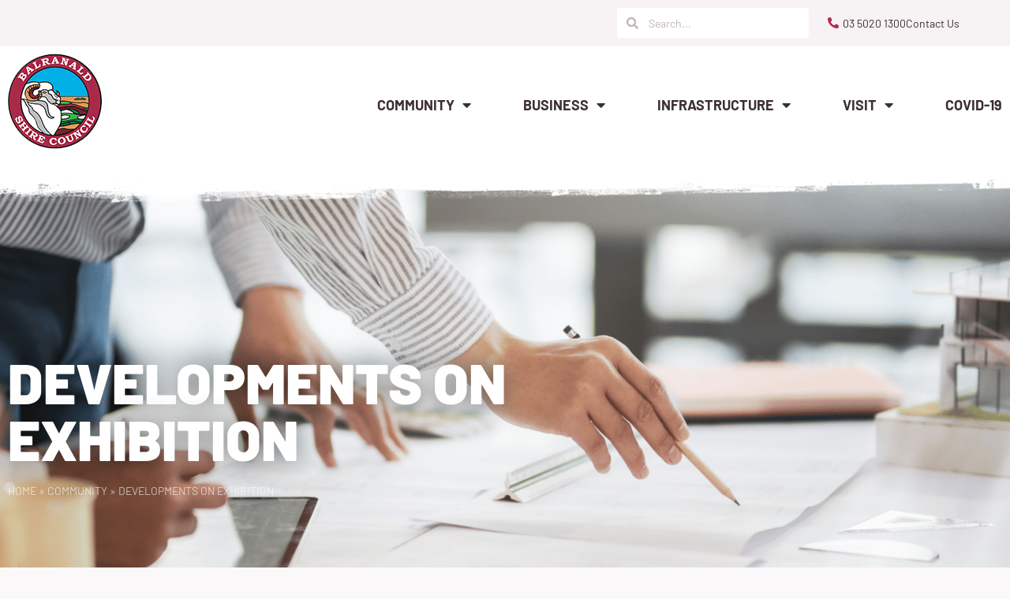

--- FILE ---
content_type: text/html; charset=UTF-8
request_url: https://balranald.nsw.gov.au/community/developments-on-exhibition/
body_size: 19112
content:
<!doctype html>
<html lang="en-AU">
<head>
	<meta charset="UTF-8">
	<meta name="viewport" content="width=device-width, initial-scale=1">
	<link rel="profile" href="https://gmpg.org/xfn/11">
	<meta name='robots' content='index, follow, max-image-preview:large, max-snippet:-1, max-video-preview:-1' />

	<!-- This site is optimized with the Yoast SEO plugin v26.7 - https://yoast.com/wordpress/plugins/seo/ -->
	<title>Developments on Exhibition - Balranald Shire Council</title>
	<meta name="description" content="Are you interested in the current developments on exhibition? Discover the very latest developments on exhibition right here." />
	<link rel="canonical" href="https://balranald.nsw.gov.au/community/developments-on-exhibition/" />
	<meta property="og:locale" content="en_US" />
	<meta property="og:type" content="article" />
	<meta property="og:title" content="Developments on Exhibition - Balranald Shire Council" />
	<meta property="og:description" content="Are you interested in the current developments on exhibition? Discover the very latest developments on exhibition right here." />
	<meta property="og:url" content="https://balranald.nsw.gov.au/community/developments-on-exhibition/" />
	<meta property="og:site_name" content="Balranald Shire Council" />
	<meta property="article:modified_time" content="2023-12-04T21:49:18+00:00" />
	<meta property="og:image" content="https://balranald.nsw.gov.au/wp-content/uploads/2022/06/8.-COMMUNITY-Developments-on-Exhibition-1024x576.png" />
	<meta property="og:image:width" content="1024" />
	<meta property="og:image:height" content="576" />
	<meta property="og:image:type" content="image/png" />
	<meta name="twitter:card" content="summary_large_image" />
	<meta name="twitter:label1" content="Est. reading time" />
	<meta name="twitter:data1" content="6 minutes" />
	<script type="application/ld+json" class="yoast-schema-graph">{"@context":"https://schema.org","@graph":[{"@type":"WebPage","@id":"https://balranald.nsw.gov.au/community/developments-on-exhibition/","url":"https://balranald.nsw.gov.au/community/developments-on-exhibition/","name":"Developments on Exhibition - Balranald Shire Council","isPartOf":{"@id":"https://balranald.nsw.gov.au/#website"},"primaryImageOfPage":{"@id":"https://balranald.nsw.gov.au/community/developments-on-exhibition/#primaryimage"},"image":{"@id":"https://balranald.nsw.gov.au/community/developments-on-exhibition/#primaryimage"},"thumbnailUrl":"https://balranald.nsw.gov.au/wp-content/uploads/2022/06/8.-COMMUNITY-Developments-on-Exhibition.png","datePublished":"2022-05-20T02:03:31+00:00","dateModified":"2023-12-04T21:49:18+00:00","description":"Are you interested in the current developments on exhibition? Discover the very latest developments on exhibition right here.","breadcrumb":{"@id":"https://balranald.nsw.gov.au/community/developments-on-exhibition/#breadcrumb"},"inLanguage":"en-AU","potentialAction":[{"@type":"ReadAction","target":["https://balranald.nsw.gov.au/community/developments-on-exhibition/"]}]},{"@type":"ImageObject","inLanguage":"en-AU","@id":"https://balranald.nsw.gov.au/community/developments-on-exhibition/#primaryimage","url":"https://balranald.nsw.gov.au/wp-content/uploads/2022/06/8.-COMMUNITY-Developments-on-Exhibition.png","contentUrl":"https://balranald.nsw.gov.au/wp-content/uploads/2022/06/8.-COMMUNITY-Developments-on-Exhibition.png","width":2048,"height":1152},{"@type":"BreadcrumbList","@id":"https://balranald.nsw.gov.au/community/developments-on-exhibition/#breadcrumb","itemListElement":[{"@type":"ListItem","position":1,"name":"Home","item":"https://balranald.nsw.gov.au/"},{"@type":"ListItem","position":2,"name":"Community","item":"https://balranald.nsw.gov.au/community/"},{"@type":"ListItem","position":3,"name":"Developments on Exhibition"}]},{"@type":"WebSite","@id":"https://balranald.nsw.gov.au/#website","url":"https://balranald.nsw.gov.au/","name":"Balranald Shire Council","description":"","publisher":{"@id":"https://balranald.nsw.gov.au/#organization"},"potentialAction":[{"@type":"SearchAction","target":{"@type":"EntryPoint","urlTemplate":"https://balranald.nsw.gov.au/?s={search_term_string}"},"query-input":{"@type":"PropertyValueSpecification","valueRequired":true,"valueName":"search_term_string"}}],"inLanguage":"en-AU"},{"@type":"Organization","@id":"https://balranald.nsw.gov.au/#organization","name":"Balranald Shire Council","url":"https://balranald.nsw.gov.au/","logo":{"@type":"ImageObject","inLanguage":"en-AU","@id":"https://balranald.nsw.gov.au/#/schema/logo/image/","url":"https://balranald.nsw.gov.au/wp-content/uploads/2022/05/Balranald-Shire-Council-Logo.png","contentUrl":"https://balranald.nsw.gov.au/wp-content/uploads/2022/05/Balranald-Shire-Council-Logo.png","width":120,"height":121,"caption":"Balranald Shire Council"},"image":{"@id":"https://balranald.nsw.gov.au/#/schema/logo/image/"}}]}</script>
	<!-- / Yoast SEO plugin. -->


<link rel='dns-prefetch' href='//www.google.com' />
<link rel="alternate" type="application/rss+xml" title="Balranald Shire Council &raquo; Feed" href="https://balranald.nsw.gov.au/feed/" />
<link rel="alternate" type="application/rss+xml" title="Balranald Shire Council &raquo; Comments Feed" href="https://balranald.nsw.gov.au/comments/feed/" />
<link rel="alternate" title="oEmbed (JSON)" type="application/json+oembed" href="https://balranald.nsw.gov.au/wp-json/oembed/1.0/embed?url=https%3A%2F%2Fbalranald.nsw.gov.au%2Fcommunity%2Fdevelopments-on-exhibition%2F" />
<link rel="alternate" title="oEmbed (XML)" type="text/xml+oembed" href="https://balranald.nsw.gov.au/wp-json/oembed/1.0/embed?url=https%3A%2F%2Fbalranald.nsw.gov.au%2Fcommunity%2Fdevelopments-on-exhibition%2F&#038;format=xml" />
<style id='wp-img-auto-sizes-contain-inline-css'>
img:is([sizes=auto i],[sizes^="auto," i]){contain-intrinsic-size:3000px 1500px}
/*# sourceURL=wp-img-auto-sizes-contain-inline-css */
</style>
<style id='wp-emoji-styles-inline-css'>

	img.wp-smiley, img.emoji {
		display: inline !important;
		border: none !important;
		box-shadow: none !important;
		height: 1em !important;
		width: 1em !important;
		margin: 0 0.07em !important;
		vertical-align: -0.1em !important;
		background: none !important;
		padding: 0 !important;
	}
/*# sourceURL=wp-emoji-styles-inline-css */
</style>
<link rel='stylesheet' id='jet-engine-frontend-css' href='https://balranald.nsw.gov.au/wp-content/plugins/jet-engine/assets/css/frontend.css?ver=3.8.2.1' media='all' />
<style id='global-styles-inline-css'>
:root{--wp--preset--aspect-ratio--square: 1;--wp--preset--aspect-ratio--4-3: 4/3;--wp--preset--aspect-ratio--3-4: 3/4;--wp--preset--aspect-ratio--3-2: 3/2;--wp--preset--aspect-ratio--2-3: 2/3;--wp--preset--aspect-ratio--16-9: 16/9;--wp--preset--aspect-ratio--9-16: 9/16;--wp--preset--color--black: #000000;--wp--preset--color--cyan-bluish-gray: #abb8c3;--wp--preset--color--white: #ffffff;--wp--preset--color--pale-pink: #f78da7;--wp--preset--color--vivid-red: #cf2e2e;--wp--preset--color--luminous-vivid-orange: #ff6900;--wp--preset--color--luminous-vivid-amber: #fcb900;--wp--preset--color--light-green-cyan: #7bdcb5;--wp--preset--color--vivid-green-cyan: #00d084;--wp--preset--color--pale-cyan-blue: #8ed1fc;--wp--preset--color--vivid-cyan-blue: #0693e3;--wp--preset--color--vivid-purple: #9b51e0;--wp--preset--gradient--vivid-cyan-blue-to-vivid-purple: linear-gradient(135deg,rgb(6,147,227) 0%,rgb(155,81,224) 100%);--wp--preset--gradient--light-green-cyan-to-vivid-green-cyan: linear-gradient(135deg,rgb(122,220,180) 0%,rgb(0,208,130) 100%);--wp--preset--gradient--luminous-vivid-amber-to-luminous-vivid-orange: linear-gradient(135deg,rgb(252,185,0) 0%,rgb(255,105,0) 100%);--wp--preset--gradient--luminous-vivid-orange-to-vivid-red: linear-gradient(135deg,rgb(255,105,0) 0%,rgb(207,46,46) 100%);--wp--preset--gradient--very-light-gray-to-cyan-bluish-gray: linear-gradient(135deg,rgb(238,238,238) 0%,rgb(169,184,195) 100%);--wp--preset--gradient--cool-to-warm-spectrum: linear-gradient(135deg,rgb(74,234,220) 0%,rgb(151,120,209) 20%,rgb(207,42,186) 40%,rgb(238,44,130) 60%,rgb(251,105,98) 80%,rgb(254,248,76) 100%);--wp--preset--gradient--blush-light-purple: linear-gradient(135deg,rgb(255,206,236) 0%,rgb(152,150,240) 100%);--wp--preset--gradient--blush-bordeaux: linear-gradient(135deg,rgb(254,205,165) 0%,rgb(254,45,45) 50%,rgb(107,0,62) 100%);--wp--preset--gradient--luminous-dusk: linear-gradient(135deg,rgb(255,203,112) 0%,rgb(199,81,192) 50%,rgb(65,88,208) 100%);--wp--preset--gradient--pale-ocean: linear-gradient(135deg,rgb(255,245,203) 0%,rgb(182,227,212) 50%,rgb(51,167,181) 100%);--wp--preset--gradient--electric-grass: linear-gradient(135deg,rgb(202,248,128) 0%,rgb(113,206,126) 100%);--wp--preset--gradient--midnight: linear-gradient(135deg,rgb(2,3,129) 0%,rgb(40,116,252) 100%);--wp--preset--font-size--small: 13px;--wp--preset--font-size--medium: 20px;--wp--preset--font-size--large: 36px;--wp--preset--font-size--x-large: 42px;--wp--preset--spacing--20: 0.44rem;--wp--preset--spacing--30: 0.67rem;--wp--preset--spacing--40: 1rem;--wp--preset--spacing--50: 1.5rem;--wp--preset--spacing--60: 2.25rem;--wp--preset--spacing--70: 3.38rem;--wp--preset--spacing--80: 5.06rem;--wp--preset--shadow--natural: 6px 6px 9px rgba(0, 0, 0, 0.2);--wp--preset--shadow--deep: 12px 12px 50px rgba(0, 0, 0, 0.4);--wp--preset--shadow--sharp: 6px 6px 0px rgba(0, 0, 0, 0.2);--wp--preset--shadow--outlined: 6px 6px 0px -3px rgb(255, 255, 255), 6px 6px rgb(0, 0, 0);--wp--preset--shadow--crisp: 6px 6px 0px rgb(0, 0, 0);}:root { --wp--style--global--content-size: 800px;--wp--style--global--wide-size: 1200px; }:where(body) { margin: 0; }.wp-site-blocks > .alignleft { float: left; margin-right: 2em; }.wp-site-blocks > .alignright { float: right; margin-left: 2em; }.wp-site-blocks > .aligncenter { justify-content: center; margin-left: auto; margin-right: auto; }:where(.wp-site-blocks) > * { margin-block-start: 24px; margin-block-end: 0; }:where(.wp-site-blocks) > :first-child { margin-block-start: 0; }:where(.wp-site-blocks) > :last-child { margin-block-end: 0; }:root { --wp--style--block-gap: 24px; }:root :where(.is-layout-flow) > :first-child{margin-block-start: 0;}:root :where(.is-layout-flow) > :last-child{margin-block-end: 0;}:root :where(.is-layout-flow) > *{margin-block-start: 24px;margin-block-end: 0;}:root :where(.is-layout-constrained) > :first-child{margin-block-start: 0;}:root :where(.is-layout-constrained) > :last-child{margin-block-end: 0;}:root :where(.is-layout-constrained) > *{margin-block-start: 24px;margin-block-end: 0;}:root :where(.is-layout-flex){gap: 24px;}:root :where(.is-layout-grid){gap: 24px;}.is-layout-flow > .alignleft{float: left;margin-inline-start: 0;margin-inline-end: 2em;}.is-layout-flow > .alignright{float: right;margin-inline-start: 2em;margin-inline-end: 0;}.is-layout-flow > .aligncenter{margin-left: auto !important;margin-right: auto !important;}.is-layout-constrained > .alignleft{float: left;margin-inline-start: 0;margin-inline-end: 2em;}.is-layout-constrained > .alignright{float: right;margin-inline-start: 2em;margin-inline-end: 0;}.is-layout-constrained > .aligncenter{margin-left: auto !important;margin-right: auto !important;}.is-layout-constrained > :where(:not(.alignleft):not(.alignright):not(.alignfull)){max-width: var(--wp--style--global--content-size);margin-left: auto !important;margin-right: auto !important;}.is-layout-constrained > .alignwide{max-width: var(--wp--style--global--wide-size);}body .is-layout-flex{display: flex;}.is-layout-flex{flex-wrap: wrap;align-items: center;}.is-layout-flex > :is(*, div){margin: 0;}body .is-layout-grid{display: grid;}.is-layout-grid > :is(*, div){margin: 0;}body{padding-top: 0px;padding-right: 0px;padding-bottom: 0px;padding-left: 0px;}a:where(:not(.wp-element-button)){text-decoration: underline;}:root :where(.wp-element-button, .wp-block-button__link){background-color: #32373c;border-width: 0;color: #fff;font-family: inherit;font-size: inherit;font-style: inherit;font-weight: inherit;letter-spacing: inherit;line-height: inherit;padding-top: calc(0.667em + 2px);padding-right: calc(1.333em + 2px);padding-bottom: calc(0.667em + 2px);padding-left: calc(1.333em + 2px);text-decoration: none;text-transform: inherit;}.has-black-color{color: var(--wp--preset--color--black) !important;}.has-cyan-bluish-gray-color{color: var(--wp--preset--color--cyan-bluish-gray) !important;}.has-white-color{color: var(--wp--preset--color--white) !important;}.has-pale-pink-color{color: var(--wp--preset--color--pale-pink) !important;}.has-vivid-red-color{color: var(--wp--preset--color--vivid-red) !important;}.has-luminous-vivid-orange-color{color: var(--wp--preset--color--luminous-vivid-orange) !important;}.has-luminous-vivid-amber-color{color: var(--wp--preset--color--luminous-vivid-amber) !important;}.has-light-green-cyan-color{color: var(--wp--preset--color--light-green-cyan) !important;}.has-vivid-green-cyan-color{color: var(--wp--preset--color--vivid-green-cyan) !important;}.has-pale-cyan-blue-color{color: var(--wp--preset--color--pale-cyan-blue) !important;}.has-vivid-cyan-blue-color{color: var(--wp--preset--color--vivid-cyan-blue) !important;}.has-vivid-purple-color{color: var(--wp--preset--color--vivid-purple) !important;}.has-black-background-color{background-color: var(--wp--preset--color--black) !important;}.has-cyan-bluish-gray-background-color{background-color: var(--wp--preset--color--cyan-bluish-gray) !important;}.has-white-background-color{background-color: var(--wp--preset--color--white) !important;}.has-pale-pink-background-color{background-color: var(--wp--preset--color--pale-pink) !important;}.has-vivid-red-background-color{background-color: var(--wp--preset--color--vivid-red) !important;}.has-luminous-vivid-orange-background-color{background-color: var(--wp--preset--color--luminous-vivid-orange) !important;}.has-luminous-vivid-amber-background-color{background-color: var(--wp--preset--color--luminous-vivid-amber) !important;}.has-light-green-cyan-background-color{background-color: var(--wp--preset--color--light-green-cyan) !important;}.has-vivid-green-cyan-background-color{background-color: var(--wp--preset--color--vivid-green-cyan) !important;}.has-pale-cyan-blue-background-color{background-color: var(--wp--preset--color--pale-cyan-blue) !important;}.has-vivid-cyan-blue-background-color{background-color: var(--wp--preset--color--vivid-cyan-blue) !important;}.has-vivid-purple-background-color{background-color: var(--wp--preset--color--vivid-purple) !important;}.has-black-border-color{border-color: var(--wp--preset--color--black) !important;}.has-cyan-bluish-gray-border-color{border-color: var(--wp--preset--color--cyan-bluish-gray) !important;}.has-white-border-color{border-color: var(--wp--preset--color--white) !important;}.has-pale-pink-border-color{border-color: var(--wp--preset--color--pale-pink) !important;}.has-vivid-red-border-color{border-color: var(--wp--preset--color--vivid-red) !important;}.has-luminous-vivid-orange-border-color{border-color: var(--wp--preset--color--luminous-vivid-orange) !important;}.has-luminous-vivid-amber-border-color{border-color: var(--wp--preset--color--luminous-vivid-amber) !important;}.has-light-green-cyan-border-color{border-color: var(--wp--preset--color--light-green-cyan) !important;}.has-vivid-green-cyan-border-color{border-color: var(--wp--preset--color--vivid-green-cyan) !important;}.has-pale-cyan-blue-border-color{border-color: var(--wp--preset--color--pale-cyan-blue) !important;}.has-vivid-cyan-blue-border-color{border-color: var(--wp--preset--color--vivid-cyan-blue) !important;}.has-vivid-purple-border-color{border-color: var(--wp--preset--color--vivid-purple) !important;}.has-vivid-cyan-blue-to-vivid-purple-gradient-background{background: var(--wp--preset--gradient--vivid-cyan-blue-to-vivid-purple) !important;}.has-light-green-cyan-to-vivid-green-cyan-gradient-background{background: var(--wp--preset--gradient--light-green-cyan-to-vivid-green-cyan) !important;}.has-luminous-vivid-amber-to-luminous-vivid-orange-gradient-background{background: var(--wp--preset--gradient--luminous-vivid-amber-to-luminous-vivid-orange) !important;}.has-luminous-vivid-orange-to-vivid-red-gradient-background{background: var(--wp--preset--gradient--luminous-vivid-orange-to-vivid-red) !important;}.has-very-light-gray-to-cyan-bluish-gray-gradient-background{background: var(--wp--preset--gradient--very-light-gray-to-cyan-bluish-gray) !important;}.has-cool-to-warm-spectrum-gradient-background{background: var(--wp--preset--gradient--cool-to-warm-spectrum) !important;}.has-blush-light-purple-gradient-background{background: var(--wp--preset--gradient--blush-light-purple) !important;}.has-blush-bordeaux-gradient-background{background: var(--wp--preset--gradient--blush-bordeaux) !important;}.has-luminous-dusk-gradient-background{background: var(--wp--preset--gradient--luminous-dusk) !important;}.has-pale-ocean-gradient-background{background: var(--wp--preset--gradient--pale-ocean) !important;}.has-electric-grass-gradient-background{background: var(--wp--preset--gradient--electric-grass) !important;}.has-midnight-gradient-background{background: var(--wp--preset--gradient--midnight) !important;}.has-small-font-size{font-size: var(--wp--preset--font-size--small) !important;}.has-medium-font-size{font-size: var(--wp--preset--font-size--medium) !important;}.has-large-font-size{font-size: var(--wp--preset--font-size--large) !important;}.has-x-large-font-size{font-size: var(--wp--preset--font-size--x-large) !important;}
:root :where(.wp-block-pullquote){font-size: 1.5em;line-height: 1.6;}
/*# sourceURL=global-styles-inline-css */
</style>
<link rel='stylesheet' id='hello-elementor-css' href='https://balranald.nsw.gov.au/wp-content/themes/hello-elementor/assets/css/reset.css?ver=3.4.5' media='all' />
<link rel='stylesheet' id='hello-elementor-theme-style-css' href='https://balranald.nsw.gov.au/wp-content/themes/hello-elementor/assets/css/theme.css?ver=3.4.5' media='all' />
<link rel='stylesheet' id='hello-elementor-header-footer-css' href='https://balranald.nsw.gov.au/wp-content/themes/hello-elementor/assets/css/header-footer.css?ver=3.4.5' media='all' />
<link rel='stylesheet' id='elementor-frontend-css' href='https://balranald.nsw.gov.au/wp-content/plugins/elementor/assets/css/frontend.min.css?ver=3.34.1' media='all' />
<link rel='stylesheet' id='elementor-post-9-css' href='https://balranald.nsw.gov.au/wp-content/uploads/elementor/css/post-9.css?ver=1768442333' media='all' />
<link rel='stylesheet' id='widget-search-form-css' href='https://balranald.nsw.gov.au/wp-content/plugins/elementor-pro/assets/css/widget-search-form.min.css?ver=3.34.0' media='all' />
<link rel='stylesheet' id='elementor-icons-shared-0-css' href='https://balranald.nsw.gov.au/wp-content/plugins/elementor/assets/lib/font-awesome/css/fontawesome.min.css?ver=5.15.3' media='all' />
<link rel='stylesheet' id='elementor-icons-fa-solid-css' href='https://balranald.nsw.gov.au/wp-content/plugins/elementor/assets/lib/font-awesome/css/solid.min.css?ver=5.15.3' media='all' />
<link rel='stylesheet' id='widget-icon-list-css' href='https://balranald.nsw.gov.au/wp-content/plugins/elementor/assets/css/widget-icon-list.min.css?ver=3.34.1' media='all' />
<link rel='stylesheet' id='widget-image-css' href='https://balranald.nsw.gov.au/wp-content/plugins/elementor/assets/css/widget-image.min.css?ver=3.34.1' media='all' />
<link rel='stylesheet' id='widget-nav-menu-css' href='https://balranald.nsw.gov.au/wp-content/plugins/elementor-pro/assets/css/widget-nav-menu.min.css?ver=3.34.0' media='all' />
<link rel='stylesheet' id='widget-spacer-css' href='https://balranald.nsw.gov.au/wp-content/plugins/elementor/assets/css/widget-spacer.min.css?ver=3.34.1' media='all' />
<link rel='stylesheet' id='widget-social-icons-css' href='https://balranald.nsw.gov.au/wp-content/plugins/elementor/assets/css/widget-social-icons.min.css?ver=3.34.1' media='all' />
<link rel='stylesheet' id='e-apple-webkit-css' href='https://balranald.nsw.gov.au/wp-content/plugins/elementor/assets/css/conditionals/apple-webkit.min.css?ver=3.34.1' media='all' />
<link rel='stylesheet' id='widget-divider-css' href='https://balranald.nsw.gov.au/wp-content/plugins/elementor/assets/css/widget-divider.min.css?ver=3.34.1' media='all' />
<link rel='stylesheet' id='widget-heading-css' href='https://balranald.nsw.gov.au/wp-content/plugins/elementor/assets/css/widget-heading.min.css?ver=3.34.1' media='all' />
<link rel='stylesheet' id='elementor-icons-css' href='https://balranald.nsw.gov.au/wp-content/plugins/elementor/assets/lib/eicons/css/elementor-icons.min.css?ver=5.45.0' media='all' />
<link rel='stylesheet' id='elementor-post-12226-css' href='https://balranald.nsw.gov.au/wp-content/uploads/elementor/css/post-12226.css?ver=1768451790' media='all' />
<link rel='stylesheet' id='elementor-post-12306-css' href='https://balranald.nsw.gov.au/wp-content/uploads/elementor/css/post-12306.css?ver=1768442334' media='all' />
<link rel='stylesheet' id='elementor-post-12840-css' href='https://balranald.nsw.gov.au/wp-content/uploads/elementor/css/post-12840.css?ver=1768444731' media='all' />
<link rel='stylesheet' id='eael-general-css' href='https://balranald.nsw.gov.au/wp-content/plugins/essential-addons-for-elementor-lite/assets/front-end/css/view/general.min.css?ver=6.5.7' media='all' />
<link rel='stylesheet' id='elementor-gf-local-barlow-css' href='https://balranald.nsw.gov.au/wp-content/uploads/elementor/google-fonts/css/barlow.css?ver=1744690463' media='all' />
<link rel='stylesheet' id='elementor-icons-fa-brands-css' href='https://balranald.nsw.gov.au/wp-content/plugins/elementor/assets/lib/font-awesome/css/brands.min.css?ver=5.15.3' media='all' />
<script src="https://balranald.nsw.gov.au/wp-includes/js/jquery/jquery.min.js?ver=3.7.1" id="jquery-core-js"></script>
<script src="https://balranald.nsw.gov.au/wp-includes/js/jquery/jquery-migrate.min.js?ver=3.4.1" id="jquery-migrate-js"></script>
<link rel="https://api.w.org/" href="https://balranald.nsw.gov.au/wp-json/" /><link rel="alternate" title="JSON" type="application/json" href="https://balranald.nsw.gov.au/wp-json/wp/v2/pages/12226" /><link rel="EditURI" type="application/rsd+xml" title="RSD" href="https://balranald.nsw.gov.au/xmlrpc.php?rsd" />
<link rel='shortlink' href='https://balranald.nsw.gov.au/?p=12226' />
<meta name="google-site-verification" content="oaAJ7ksrTyKqkTeQKbI26R3clZPIgSMKKd9AHzi5hEc" />

<!-- Google tag (gtag.js) -->
<script async src="https://www.googletagmanager.com/gtag/js?id=G-RZBFP47QJT"></script>
<script>
  window.dataLayer = window.dataLayer || [];
  function gtag(){dataLayer.push(arguments);}
  gtag('js', new Date());

  gtag('config', 'G-RZBFP47QJT');
</script>
<meta name="generator" content="Elementor 3.34.1; features: additional_custom_breakpoints; settings: css_print_method-external, google_font-enabled, font_display-auto">
			<style>
				.e-con.e-parent:nth-of-type(n+4):not(.e-lazyloaded):not(.e-no-lazyload),
				.e-con.e-parent:nth-of-type(n+4):not(.e-lazyloaded):not(.e-no-lazyload) * {
					background-image: none !important;
				}
				@media screen and (max-height: 1024px) {
					.e-con.e-parent:nth-of-type(n+3):not(.e-lazyloaded):not(.e-no-lazyload),
					.e-con.e-parent:nth-of-type(n+3):not(.e-lazyloaded):not(.e-no-lazyload) * {
						background-image: none !important;
					}
				}
				@media screen and (max-height: 640px) {
					.e-con.e-parent:nth-of-type(n+2):not(.e-lazyloaded):not(.e-no-lazyload),
					.e-con.e-parent:nth-of-type(n+2):not(.e-lazyloaded):not(.e-no-lazyload) * {
						background-image: none !important;
					}
				}
			</style>
						<meta name="theme-color" content="#FBF8F9">
			<link rel="icon" href="https://balranald.nsw.gov.au/wp-content/uploads/2022/05/Balranald-Shire-Council-Logo.png" sizes="32x32" />
<link rel="icon" href="https://balranald.nsw.gov.au/wp-content/uploads/2022/05/Balranald-Shire-Council-Logo.png" sizes="192x192" />
<link rel="apple-touch-icon" href="https://balranald.nsw.gov.au/wp-content/uploads/2022/05/Balranald-Shire-Council-Logo.png" />
<meta name="msapplication-TileImage" content="https://balranald.nsw.gov.au/wp-content/uploads/2022/05/Balranald-Shire-Council-Logo.png" />
		<style id="wp-custom-css">
			body.home .elementor.elementor-12840.elementor-location-footer {
    background: #ebe6e7;
}
.businessname {
    min-height: 36px;
}
.addressfield .elementor-widget-container {
    min-height: 54px;
}
.phonefax {
    min-height: 54px;
}

#filtersec .apply-filters__button {
    margin-top: 0;
}
.eventer-post h2 {
    min-height: 48px;
}
.events-date-filter .jet-date-period__datepicker-button:after {
    right: 19px;
    position: absolute;
}
.events-date-filter .jet-date-period__datepicker.date {
    width: 100%;
}
.events-date-filter .jet-date-period-is-set .jet-date-period__datepicker-button:after {
	display: none;
}
.parentcontentblock {
	min-height: 278px;
}
.parentblocks .elementor-widget-image a {
    width: 100%;
}
body.single-community-facilities .elementor-location-single h3 {
    font-size: 24px;
    margin-bottom: 0;
    margin-top: 10px !important;
}
#tableheaderz thead, .tableheaderz thead {
    display: none;
}
.elementor-widget-container ul {
    margin-bottom: 20px;
}
.mytablez ul ul {
	margin:0;
}
.mytablez .elementor-sub-item:hover {
	background: transparent;
}
.copyright-dev a {
	color: #fff;
}

@media only screen and (max-width: 1024px) {
.parentcontentblock {
    min-height: inherit;
}
}






		</style>
		</head>
<body class="wp-singular page-template page-template-elementor_header_footer page page-id-12226 page-child parent-pageid-12219 wp-custom-logo wp-embed-responsive wp-theme-hello-elementor hello-elementor-default elementor-default elementor-template-full-width elementor-kit-9 elementor-page elementor-page-12226">


<a class="skip-link screen-reader-text" href="#content">Skip to content</a>

		<header data-elementor-type="header" data-elementor-id="12306" class="elementor elementor-12306 elementor-location-header" data-elementor-post-type="elementor_library">
					<section class="elementor-section elementor-top-section elementor-element elementor-element-253671b elementor-hidden-mobile elementor-section-boxed elementor-section-height-default elementor-section-height-default" data-id="253671b" data-element_type="section" data-settings="{&quot;background_background&quot;:&quot;classic&quot;,&quot;jet_parallax_layout_list&quot;:[]}">
						<div class="elementor-container elementor-column-gap-default">
					<div class="elementor-column elementor-col-33 elementor-top-column elementor-element elementor-element-3b32b79 elementor-hidden-tablet elementor-hidden-mobile" data-id="3b32b79" data-element_type="column">
			<div class="elementor-widget-wrap">
							</div>
		</div>
				<div class="elementor-column elementor-col-33 elementor-top-column elementor-element elementor-element-e837a73" data-id="e837a73" data-element_type="column">
			<div class="elementor-widget-wrap elementor-element-populated">
						<div class="elementor-element elementor-element-c91c6d6 elementor-search-form--skin-minimal elementor-widget elementor-widget-search-form" data-id="c91c6d6" data-element_type="widget" data-settings="{&quot;skin&quot;:&quot;minimal&quot;}" data-widget_type="search-form.default">
				<div class="elementor-widget-container">
							<search role="search">
			<form class="elementor-search-form" action="https://balranald.nsw.gov.au" method="get">
												<div class="elementor-search-form__container">
					<label class="elementor-screen-only" for="elementor-search-form-c91c6d6">Search</label>

											<div class="elementor-search-form__icon">
							<i aria-hidden="true" class="fas fa-search"></i>							<span class="elementor-screen-only">Search</span>
						</div>
					
					<input id="elementor-search-form-c91c6d6" placeholder="Search..." class="elementor-search-form__input" type="search" name="s" value="">
					
					
									</div>
			</form>
		</search>
						</div>
				</div>
					</div>
		</div>
				<div class="elementor-column elementor-col-33 elementor-top-column elementor-element elementor-element-2d64ef7" data-id="2d64ef7" data-element_type="column">
			<div class="elementor-widget-wrap elementor-element-populated">
						<div class="elementor-element elementor-element-f2fc117 elementor-icon-list--layout-inline elementor-align-end elementor-list-item-link-full_width elementor-widget elementor-widget-icon-list" data-id="f2fc117" data-element_type="widget" data-widget_type="icon-list.default">
				<div class="elementor-widget-container">
							<ul class="elementor-icon-list-items elementor-inline-items">
							<li class="elementor-icon-list-item elementor-inline-item">
											<a href="tel:0350201300">

												<span class="elementor-icon-list-icon">
							<i aria-hidden="true" class="fas fa-phone-alt"></i>						</span>
										<span class="elementor-icon-list-text">03 5020 1300</span>
											</a>
									</li>
								<li class="elementor-icon-list-item elementor-inline-item">
											<a href="/contact-us/">

											<span class="elementor-icon-list-text">Contact Us</span>
											</a>
									</li>
						</ul>
						</div>
				</div>
					</div>
		</div>
					</div>
		</section>
				<section class="elementor-section elementor-top-section elementor-element elementor-element-c8ae153 elementor-hidden-desktop elementor-hidden-tablet elementor-section-boxed elementor-section-height-default elementor-section-height-default" data-id="c8ae153" data-element_type="section" data-settings="{&quot;background_background&quot;:&quot;classic&quot;,&quot;jet_parallax_layout_list&quot;:[]}">
						<div class="elementor-container elementor-column-gap-default">
					<div class="elementor-column elementor-col-33 elementor-top-column elementor-element elementor-element-f585a23 elementor-hidden-tablet elementor-hidden-mobile" data-id="f585a23" data-element_type="column">
			<div class="elementor-widget-wrap">
							</div>
		</div>
				<div class="elementor-column elementor-col-33 elementor-top-column elementor-element elementor-element-bf8b4d0" data-id="bf8b4d0" data-element_type="column">
			<div class="elementor-widget-wrap elementor-element-populated">
						<div class="elementor-element elementor-element-c1f11b1 elementor-search-form--skin-full_screen elementor-widget elementor-widget-search-form" data-id="c1f11b1" data-element_type="widget" data-settings="{&quot;skin&quot;:&quot;full_screen&quot;}" data-widget_type="search-form.default">
				<div class="elementor-widget-container">
							<search role="search">
			<form class="elementor-search-form" action="https://balranald.nsw.gov.au" method="get">
												<div class="elementor-search-form__toggle" role="button" tabindex="0" aria-label="Search">
					<i aria-hidden="true" class="fas fa-search"></i>				</div>
								<div class="elementor-search-form__container">
					<label class="elementor-screen-only" for="elementor-search-form-c1f11b1">Search</label>

					
					<input id="elementor-search-form-c1f11b1" placeholder="Search..." class="elementor-search-form__input" type="search" name="s" value="">
					
					
										<div class="dialog-lightbox-close-button dialog-close-button" role="button" tabindex="0" aria-label="Close this search box.">
						<i aria-hidden="true" class="eicon-close"></i>					</div>
									</div>
			</form>
		</search>
						</div>
				</div>
					</div>
		</div>
				<div class="elementor-column elementor-col-33 elementor-top-column elementor-element elementor-element-6835f82" data-id="6835f82" data-element_type="column">
			<div class="elementor-widget-wrap elementor-element-populated">
						<div class="elementor-element elementor-element-b5b0783 elementor-icon-list--layout-inline elementor-align-end elementor-list-item-link-full_width elementor-widget elementor-widget-icon-list" data-id="b5b0783" data-element_type="widget" data-widget_type="icon-list.default">
				<div class="elementor-widget-container">
							<ul class="elementor-icon-list-items elementor-inline-items">
							<li class="elementor-icon-list-item elementor-inline-item">
											<a href="tel:0350201300">

												<span class="elementor-icon-list-icon">
							<i aria-hidden="true" class="fas fa-phone-alt"></i>						</span>
										<span class="elementor-icon-list-text">03 5020 1300</span>
											</a>
									</li>
								<li class="elementor-icon-list-item elementor-inline-item">
											<a href="/community/make-an-enquiry/">

											<span class="elementor-icon-list-text">Contact Us</span>
											</a>
									</li>
						</ul>
						</div>
				</div>
					</div>
		</div>
					</div>
		</section>
				<section class="elementor-section elementor-top-section elementor-element elementor-element-b4ee51d elementor-section-boxed elementor-section-height-default elementor-section-height-default" data-id="b4ee51d" data-element_type="section" data-settings="{&quot;background_background&quot;:&quot;classic&quot;,&quot;jet_parallax_layout_list&quot;:[]}">
						<div class="elementor-container elementor-column-gap-default">
					<div class="elementor-column elementor-col-50 elementor-top-column elementor-element elementor-element-2f6cd60" data-id="2f6cd60" data-element_type="column">
			<div class="elementor-widget-wrap elementor-element-populated">
						<div class="elementor-element elementor-element-3a3484c elementor-widget elementor-widget-theme-site-logo elementor-widget-image" data-id="3a3484c" data-element_type="widget" data-widget_type="theme-site-logo.default">
				<div class="elementor-widget-container">
											<a href="https://balranald.nsw.gov.au">
			<img width="120" height="121" src="https://balranald.nsw.gov.au/wp-content/uploads/2022/05/Balranald-Shire-Council-Logo.png" class="attachment-full size-full wp-image-12689" alt="Balranald Shire Council" />				</a>
											</div>
				</div>
					</div>
		</div>
				<div class="elementor-column elementor-col-50 elementor-top-column elementor-element elementor-element-6048190" data-id="6048190" data-element_type="column">
			<div class="elementor-widget-wrap elementor-element-populated">
						<div class="elementor-element elementor-element-f593772 elementor-nav-menu__align-end elementor-nav-menu--stretch elementor-nav-menu--dropdown-tablet elementor-nav-menu__text-align-aside elementor-nav-menu--toggle elementor-nav-menu--burger elementor-widget elementor-widget-nav-menu" data-id="f593772" data-element_type="widget" data-settings="{&quot;full_width&quot;:&quot;stretch&quot;,&quot;layout&quot;:&quot;horizontal&quot;,&quot;submenu_icon&quot;:{&quot;value&quot;:&quot;&lt;i class=\&quot;fas fa-caret-down\&quot; aria-hidden=\&quot;true\&quot;&gt;&lt;\/i&gt;&quot;,&quot;library&quot;:&quot;fa-solid&quot;},&quot;toggle&quot;:&quot;burger&quot;}" data-widget_type="nav-menu.default">
				<div class="elementor-widget-container">
								<nav aria-label="Menu" class="elementor-nav-menu--main elementor-nav-menu__container elementor-nav-menu--layout-horizontal e--pointer-underline e--animation-fade">
				<ul id="menu-1-f593772" class="elementor-nav-menu"><li class="menu-item menu-item-type-post_type menu-item-object-page current-page-ancestor current-menu-ancestor current-menu-parent current-page-parent current_page_parent current_page_ancestor menu-item-has-children menu-item-12253"><a href="https://balranald.nsw.gov.au/community/" class="elementor-item">Community</a>
<ul class="sub-menu elementor-nav-menu--dropdown">
	<li class="menu-item menu-item-type-post_type menu-item-object-page menu-item-has-children menu-item-12254"><a href="https://balranald.nsw.gov.au/community/community-announcements/" class="elementor-sub-item">Community Announcements</a>
	<ul class="sub-menu elementor-nav-menu--dropdown">
		<li class="menu-item menu-item-type-post_type menu-item-object-page menu-item-17030"><a href="https://balranald.nsw.gov.au/community/community-announcements/exhibition-of-draft-documents/" class="elementor-sub-item">Exhibition of draft documents</a></li>
	</ul>
</li>
	<li class="menu-item menu-item-type-post_type menu-item-object-page menu-item-12255"><a href="https://balranald.nsw.gov.au/community/make-an-enquiry/" class="elementor-sub-item">Make an Enquiry</a></li>
	<li class="menu-item menu-item-type-post_type menu-item-object-page menu-item-12256"><a href="https://balranald.nsw.gov.au/community/make-a-payment/" class="elementor-sub-item">Make a Payment</a></li>
	<li class="menu-item menu-item-type-post_type menu-item-object-page menu-item-has-children menu-item-12257"><a href="https://balranald.nsw.gov.au/community/locate-or-hire-a-facility/" class="elementor-sub-item">Locate or Hire a Facility</a>
	<ul class="sub-menu elementor-nav-menu--dropdown">
		<li class="menu-item menu-item-type-post_type menu-item-object-page menu-item-14532"><a href="https://balranald.nsw.gov.au/community/locate-or-hire-a-facility/community-facilities/" class="elementor-sub-item">Community Facilities</a></li>
	</ul>
</li>
	<li class="menu-item menu-item-type-post_type menu-item-object-page menu-item-12258"><a href="https://balranald.nsw.gov.au/community/rates/" class="elementor-sub-item">Rates and Water</a></li>
	<li class="menu-item menu-item-type-post_type menu-item-object-page menu-item-12259"><a href="https://balranald.nsw.gov.au/community/newsletters/" class="elementor-sub-item">Newsletters</a></li>
	<li class="menu-item menu-item-type-post_type menu-item-object-page current-menu-item page_item page-item-12226 current_page_item menu-item-12260"><a href="https://balranald.nsw.gov.au/community/developments-on-exhibition/" aria-current="page" class="elementor-sub-item elementor-item-active">Developments on Exhibition</a></li>
	<li class="menu-item menu-item-type-post_type menu-item-object-page menu-item-12261"><a href="https://balranald.nsw.gov.au/community/job-vacancies/" class="elementor-sub-item">Job Vacancies</a></li>
	<li class="menu-item menu-item-type-post_type menu-item-object-page menu-item-12262"><a href="https://balranald.nsw.gov.au/community/tenders/" class="elementor-sub-item">Tenders</a></li>
	<li class="menu-item menu-item-type-post_type menu-item-object-page menu-item-12263"><a href="https://balranald.nsw.gov.au/community/public-consultation/" class="elementor-sub-item">Public Consultation</a></li>
	<li class="menu-item menu-item-type-post_type menu-item-object-page menu-item-has-children menu-item-12264"><a href="https://balranald.nsw.gov.au/community/economic-development/" class="elementor-sub-item">Economic Development</a>
	<ul class="sub-menu elementor-nav-menu--dropdown">
		<li class="menu-item menu-item-type-post_type menu-item-object-community-facilities menu-item-14710"><a href="https://balranald.nsw.gov.au/community-facilities/balranald-caravan-park/" class="elementor-sub-item">Balranald Caravan Park</a></li>
		<li class="menu-item menu-item-type-post_type menu-item-object-community-facilities menu-item-14711"><a href="https://balranald.nsw.gov.au/community-facilities/balranald-discovery-centre-tourism/" class="elementor-sub-item">Balranald Discovery Centre &#038; Tourism</a></li>
		<li class="menu-item menu-item-type-post_type menu-item-object-community-facilities menu-item-14708"><a href="https://balranald.nsw.gov.au/community-facilities/bidgee-haven-retirement-hostel/" class="elementor-sub-item">Bidgee Haven Retirement Hostel</a></li>
		<li class="menu-item menu-item-type-post_type menu-item-object-community-facilities menu-item-14709"><a href="https://balranald.nsw.gov.au/community-facilities/balranald-manor-units/" class="elementor-sub-item">Balranald Manor Units</a></li>
	</ul>
</li>
	<li class="menu-item menu-item-type-post_type menu-item-object-page menu-item-12265"><a href="https://balranald.nsw.gov.au/community/business-directory/" class="elementor-sub-item">Business Directory</a></li>
	<li class="menu-item menu-item-type-post_type menu-item-object-page menu-item-12266"><a href="https://balranald.nsw.gov.au/community/cemeteries/" class="elementor-sub-item">Cemeteries</a></li>
	<li class="menu-item menu-item-type-post_type menu-item-object-page menu-item-12267"><a href="https://balranald.nsw.gov.au/community/swimming-pools/" class="elementor-sub-item">Swimming Pools</a></li>
	<li class="menu-item menu-item-type-post_type menu-item-object-page menu-item-12268"><a href="https://balranald.nsw.gov.au/community/australia-day-at-balranald-shire/" class="elementor-sub-item">Australia Day at Balranald Shire</a></li>
</ul>
</li>
<li class="menu-item menu-item-type-post_type menu-item-object-page menu-item-has-children menu-item-16363"><a href="https://balranald.nsw.gov.au/business/" class="elementor-item">Business</a>
<ul class="sub-menu elementor-nav-menu--dropdown">
	<li class="menu-item menu-item-type-post_type menu-item-object-page menu-item-12270"><a href="https://balranald.nsw.gov.au/business/council-information-profile/" class="elementor-sub-item">Council Information/Profile</a></li>
	<li class="menu-item menu-item-type-post_type menu-item-object-page menu-item-12271"><a href="https://balranald.nsw.gov.au/business/elected-members/" class="elementor-sub-item">Elected Members</a></li>
	<li class="menu-item menu-item-type-post_type menu-item-object-page menu-item-12272"><a href="https://balranald.nsw.gov.au/business/senior-staff/" class="elementor-sub-item">Senior Staff</a></li>
	<li class="menu-item menu-item-type-post_type menu-item-object-page menu-item-has-children menu-item-12273"><a href="https://balranald.nsw.gov.au/business/meetings/" class="elementor-sub-item">Meetings</a>
	<ul class="sub-menu elementor-nav-menu--dropdown">
		<li class="menu-item menu-item-type-custom menu-item-object-custom menu-item-22275"><a target="_blank" href="https://webcast.balranald.nsw.gov.au/" class="elementor-sub-item">Balranald Shire Council Meetings Webcast</a></li>
	</ul>
</li>
	<li class="menu-item menu-item-type-post_type menu-item-object-page menu-item-12274"><a href="https://balranald.nsw.gov.au/business/media/" class="elementor-sub-item">Media</a></li>
	<li class="menu-item menu-item-type-post_type menu-item-object-page menu-item-has-children menu-item-12275"><a href="https://balranald.nsw.gov.au/business/council-documents/" class="elementor-sub-item">Council Documents</a>
	<ul class="sub-menu elementor-nav-menu--dropdown">
		<li class="menu-item menu-item-type-post_type menu-item-object-page menu-item-12285"><a href="https://balranald.nsw.gov.au/business/council-documents/council-agenda/" class="elementor-sub-item">Council Meeting Agendas, Minutes and Facebook Lives</a></li>
		<li class="menu-item menu-item-type-post_type menu-item-object-page menu-item-12287"><a href="https://balranald.nsw.gov.au/business/council-documents/fees-and-charges/" class="elementor-sub-item">Fees and Charges</a></li>
		<li class="menu-item menu-item-type-post_type menu-item-object-page menu-item-12288"><a href="https://balranald.nsw.gov.au/business/council-documents/plans/" class="elementor-sub-item">Plans</a></li>
		<li class="menu-item menu-item-type-post_type menu-item-object-page menu-item-12289"><a href="https://balranald.nsw.gov.au/business/council-documents/policies/" class="elementor-sub-item">Policies</a></li>
		<li class="menu-item menu-item-type-post_type menu-item-object-page menu-item-12290"><a href="https://balranald.nsw.gov.au/business/council-documents/council-meetings/" class="elementor-sub-item">Council Meetings</a></li>
		<li class="menu-item menu-item-type-post_type menu-item-object-page menu-item-12291"><a href="https://balranald.nsw.gov.au/community/community-announcements/exhibition-of-draft-documents/" class="elementor-sub-item">Exhibition of draft documents</a></li>
		<li class="menu-item menu-item-type-post_type menu-item-object-page menu-item-17825"><a href="https://balranald.nsw.gov.au/business/council-documents/council-forms/" class="elementor-sub-item">Forms</a></li>
		<li class="menu-item menu-item-type-post_type menu-item-object-page menu-item-12292"><a href="https://balranald.nsw.gov.au/business/council-documents/annual-reports-documents/" class="elementor-sub-item">Annual Reports / Documents</a></li>
	</ul>
</li>
	<li class="menu-item menu-item-type-post_type menu-item-object-page menu-item-has-children menu-item-12313"><a href="https://balranald.nsw.gov.au/business/committees-and-working-parties/" class="elementor-sub-item">Committees and Working Parties</a>
	<ul class="sub-menu elementor-nav-menu--dropdown">
		<li class="menu-item menu-item-type-post_type menu-item-object-page menu-item-12663"><a href="https://balranald.nsw.gov.au/business/committees-and-working-parties/committee-minutes/" class="elementor-sub-item">Committee Minutes</a></li>
	</ul>
</li>
	<li class="menu-item menu-item-type-post_type menu-item-object-page menu-item-22667"><a href="https://balranald.nsw.gov.au/business/access-to-information/" class="elementor-sub-item">Access to Information</a></li>
</ul>
</li>
<li class="menu-item menu-item-type-post_type menu-item-object-page menu-item-has-children menu-item-12299"><a href="https://balranald.nsw.gov.au/infrastructure/" class="elementor-item">Infrastructure</a>
<ul class="sub-menu elementor-nav-menu--dropdown">
	<li class="menu-item menu-item-type-post_type menu-item-object-page menu-item-has-children menu-item-12300"><a href="https://balranald.nsw.gov.au/infrastructure/environment/" class="elementor-sub-item">Environment</a>
	<ul class="sub-menu elementor-nav-menu--dropdown">
		<li class="menu-item menu-item-type-post_type menu-item-object-page menu-item-12325"><a href="https://balranald.nsw.gov.au/infrastructure/environment/backyard-burning/" class="elementor-sub-item">Backyard Burning</a></li>
		<li class="menu-item menu-item-type-post_type menu-item-object-page menu-item-12326"><a href="https://balranald.nsw.gov.au/infrastructure/environment/noise-pollution/" class="elementor-sub-item">Noise Pollution</a></li>
		<li class="menu-item menu-item-type-post_type menu-item-object-page menu-item-12327"><a href="https://balranald.nsw.gov.au/infrastructure/environment/gravity-sewer-main-relining-and-repair-works/" class="elementor-sub-item">Gravity Sewer Main Relining and Repair Works</a></li>
		<li class="menu-item menu-item-type-post_type menu-item-object-page menu-item-has-children menu-item-12328"><a href="https://balranald.nsw.gov.au/infrastructure/environment/waste-management/" class="elementor-sub-item">Waste Management</a>
		<ul class="sub-menu elementor-nav-menu--dropdown">
			<li class="menu-item menu-item-type-post_type menu-item-object-page menu-item-12329"><a href="https://balranald.nsw.gov.au/infrastructure/environment/waste-management/waste-water/" class="elementor-sub-item">Waste Water</a></li>
			<li class="menu-item menu-item-type-post_type menu-item-object-page menu-item-12330"><a href="https://balranald.nsw.gov.au/infrastructure/environment/waste-management/weeds/" class="elementor-sub-item">Weeds</a></li>
			<li class="menu-item menu-item-type-post_type menu-item-object-page menu-item-12331"><a href="https://balranald.nsw.gov.au/infrastructure/environment/waste-management/asbestos-removal/" class="elementor-sub-item">Asbestos Removal</a></li>
			<li class="menu-item menu-item-type-post_type menu-item-object-page menu-item-15244"><a href="https://balranald.nsw.gov.au/infrastructure/environment/waste-management/drummuster/" class="elementor-sub-item">drumMuster</a></li>
			<li class="menu-item menu-item-type-post_type menu-item-object-page menu-item-19764"><a href="https://balranald.nsw.gov.au/infrastructure/environment/waste-management/halve-waste/" class="elementor-sub-item">Halve Waste</a></li>
		</ul>
</li>
		<li class="menu-item menu-item-type-post_type menu-item-object-page menu-item-12332"><a href="https://balranald.nsw.gov.au/infrastructure/environment/companion-animals/" class="elementor-sub-item">Companion Animals</a></li>
		<li class="menu-item menu-item-type-post_type menu-item-object-page menu-item-12333"><a href="https://balranald.nsw.gov.au/infrastructure/environment/food-businesses/" class="elementor-sub-item">Food Businesses</a></li>
	</ul>
</li>
	<li class="menu-item menu-item-type-post_type menu-item-object-page menu-item-12301"><a href="https://balranald.nsw.gov.au/infrastructure/roads-condition-report/" class="elementor-sub-item">Roads Condition Report</a></li>
	<li class="menu-item menu-item-type-post_type menu-item-object-page menu-item-12302"><a href="https://balranald.nsw.gov.au/infrastructure/roads-current-maintenance/" class="elementor-sub-item">Roads – Current Maintenance</a></li>
	<li class="menu-item menu-item-type-post_type menu-item-object-page menu-item-12303"><a href="https://balranald.nsw.gov.au/infrastructure/balranald-aerodrome/" class="elementor-sub-item">Balranald Aerodrome</a></li>
	<li class="menu-item menu-item-type-post_type menu-item-object-page menu-item-12304"><a href="https://balranald.nsw.gov.au/infrastructure/planning-and-development-applications/" class="elementor-sub-item">Planning and Development Applications</a></li>
	<li class="menu-item menu-item-type-post_type menu-item-object-page menu-item-12305"><a href="https://balranald.nsw.gov.au/infrastructure/statement-of-environment-effects/" class="elementor-sub-item">Statement of Environment Effects</a></li>
	<li class="menu-item menu-item-type-post_type menu-item-object-page menu-item-23422"><a href="https://balranald.nsw.gov.au/infrastructure/parking-fines/" class="elementor-sub-item">Parking Fines</a></li>
</ul>
</li>
<li class="menu-item menu-item-type-post_type menu-item-object-page menu-item-has-children menu-item-12294"><a href="https://balranald.nsw.gov.au/visit/" class="elementor-item">Visit</a>
<ul class="sub-menu elementor-nav-menu--dropdown">
	<li class="menu-item menu-item-type-custom menu-item-object-custom menu-item-12295"><a target="_blank" href="http://visitbalranald.com.au/" class="elementor-sub-item">Discover Balranald &#038; Surrounds</a></li>
	<li class="menu-item menu-item-type-custom menu-item-object-custom menu-item-12296"><a target="_blank" href="https://storage.googleapis.com/wzukusers/user-20077199/documents/6d60b2502fbf4d52a5a77f11fa4706fe/BSC_2019_VisitorGuide_52PP_A5_Spreads.pdf" class="elementor-sub-item">Balranald Shire Visitor Guide</a></li>
	<li class="menu-item menu-item-type-custom menu-item-object-custom menu-item-12297"><a target="_blank" href="https://www.nationalparks.nsw.gov.au/visit-a-park/parks/mungo-national-park" class="elementor-sub-item">Mungo National Park</a></li>
	<li class="menu-item menu-item-type-custom menu-item-object-custom menu-item-12298"><a target="_blank" href="https://www.nationalparks.nsw.gov.au/visit-a-park/parks/yanga-national-park" class="elementor-sub-item">Yanga National Park</a></li>
</ul>
</li>
<li class="menu-item menu-item-type-post_type menu-item-object-page menu-item-12293"><a href="https://balranald.nsw.gov.au/covid-19/" class="elementor-item">Covid-19</a></li>
</ul>			</nav>
					<div class="elementor-menu-toggle" role="button" tabindex="0" aria-label="Menu Toggle" aria-expanded="false">
			<i aria-hidden="true" role="presentation" class="elementor-menu-toggle__icon--open eicon-menu-bar"></i><i aria-hidden="true" role="presentation" class="elementor-menu-toggle__icon--close eicon-close"></i>		</div>
					<nav class="elementor-nav-menu--dropdown elementor-nav-menu__container" aria-hidden="true">
				<ul id="menu-2-f593772" class="elementor-nav-menu"><li class="menu-item menu-item-type-post_type menu-item-object-page current-page-ancestor current-menu-ancestor current-menu-parent current-page-parent current_page_parent current_page_ancestor menu-item-has-children menu-item-12253"><a href="https://balranald.nsw.gov.au/community/" class="elementor-item" tabindex="-1">Community</a>
<ul class="sub-menu elementor-nav-menu--dropdown">
	<li class="menu-item menu-item-type-post_type menu-item-object-page menu-item-has-children menu-item-12254"><a href="https://balranald.nsw.gov.au/community/community-announcements/" class="elementor-sub-item" tabindex="-1">Community Announcements</a>
	<ul class="sub-menu elementor-nav-menu--dropdown">
		<li class="menu-item menu-item-type-post_type menu-item-object-page menu-item-17030"><a href="https://balranald.nsw.gov.au/community/community-announcements/exhibition-of-draft-documents/" class="elementor-sub-item" tabindex="-1">Exhibition of draft documents</a></li>
	</ul>
</li>
	<li class="menu-item menu-item-type-post_type menu-item-object-page menu-item-12255"><a href="https://balranald.nsw.gov.au/community/make-an-enquiry/" class="elementor-sub-item" tabindex="-1">Make an Enquiry</a></li>
	<li class="menu-item menu-item-type-post_type menu-item-object-page menu-item-12256"><a href="https://balranald.nsw.gov.au/community/make-a-payment/" class="elementor-sub-item" tabindex="-1">Make a Payment</a></li>
	<li class="menu-item menu-item-type-post_type menu-item-object-page menu-item-has-children menu-item-12257"><a href="https://balranald.nsw.gov.au/community/locate-or-hire-a-facility/" class="elementor-sub-item" tabindex="-1">Locate or Hire a Facility</a>
	<ul class="sub-menu elementor-nav-menu--dropdown">
		<li class="menu-item menu-item-type-post_type menu-item-object-page menu-item-14532"><a href="https://balranald.nsw.gov.au/community/locate-or-hire-a-facility/community-facilities/" class="elementor-sub-item" tabindex="-1">Community Facilities</a></li>
	</ul>
</li>
	<li class="menu-item menu-item-type-post_type menu-item-object-page menu-item-12258"><a href="https://balranald.nsw.gov.au/community/rates/" class="elementor-sub-item" tabindex="-1">Rates and Water</a></li>
	<li class="menu-item menu-item-type-post_type menu-item-object-page menu-item-12259"><a href="https://balranald.nsw.gov.au/community/newsletters/" class="elementor-sub-item" tabindex="-1">Newsletters</a></li>
	<li class="menu-item menu-item-type-post_type menu-item-object-page current-menu-item page_item page-item-12226 current_page_item menu-item-12260"><a href="https://balranald.nsw.gov.au/community/developments-on-exhibition/" aria-current="page" class="elementor-sub-item elementor-item-active" tabindex="-1">Developments on Exhibition</a></li>
	<li class="menu-item menu-item-type-post_type menu-item-object-page menu-item-12261"><a href="https://balranald.nsw.gov.au/community/job-vacancies/" class="elementor-sub-item" tabindex="-1">Job Vacancies</a></li>
	<li class="menu-item menu-item-type-post_type menu-item-object-page menu-item-12262"><a href="https://balranald.nsw.gov.au/community/tenders/" class="elementor-sub-item" tabindex="-1">Tenders</a></li>
	<li class="menu-item menu-item-type-post_type menu-item-object-page menu-item-12263"><a href="https://balranald.nsw.gov.au/community/public-consultation/" class="elementor-sub-item" tabindex="-1">Public Consultation</a></li>
	<li class="menu-item menu-item-type-post_type menu-item-object-page menu-item-has-children menu-item-12264"><a href="https://balranald.nsw.gov.au/community/economic-development/" class="elementor-sub-item" tabindex="-1">Economic Development</a>
	<ul class="sub-menu elementor-nav-menu--dropdown">
		<li class="menu-item menu-item-type-post_type menu-item-object-community-facilities menu-item-14710"><a href="https://balranald.nsw.gov.au/community-facilities/balranald-caravan-park/" class="elementor-sub-item" tabindex="-1">Balranald Caravan Park</a></li>
		<li class="menu-item menu-item-type-post_type menu-item-object-community-facilities menu-item-14711"><a href="https://balranald.nsw.gov.au/community-facilities/balranald-discovery-centre-tourism/" class="elementor-sub-item" tabindex="-1">Balranald Discovery Centre &#038; Tourism</a></li>
		<li class="menu-item menu-item-type-post_type menu-item-object-community-facilities menu-item-14708"><a href="https://balranald.nsw.gov.au/community-facilities/bidgee-haven-retirement-hostel/" class="elementor-sub-item" tabindex="-1">Bidgee Haven Retirement Hostel</a></li>
		<li class="menu-item menu-item-type-post_type menu-item-object-community-facilities menu-item-14709"><a href="https://balranald.nsw.gov.au/community-facilities/balranald-manor-units/" class="elementor-sub-item" tabindex="-1">Balranald Manor Units</a></li>
	</ul>
</li>
	<li class="menu-item menu-item-type-post_type menu-item-object-page menu-item-12265"><a href="https://balranald.nsw.gov.au/community/business-directory/" class="elementor-sub-item" tabindex="-1">Business Directory</a></li>
	<li class="menu-item menu-item-type-post_type menu-item-object-page menu-item-12266"><a href="https://balranald.nsw.gov.au/community/cemeteries/" class="elementor-sub-item" tabindex="-1">Cemeteries</a></li>
	<li class="menu-item menu-item-type-post_type menu-item-object-page menu-item-12267"><a href="https://balranald.nsw.gov.au/community/swimming-pools/" class="elementor-sub-item" tabindex="-1">Swimming Pools</a></li>
	<li class="menu-item menu-item-type-post_type menu-item-object-page menu-item-12268"><a href="https://balranald.nsw.gov.au/community/australia-day-at-balranald-shire/" class="elementor-sub-item" tabindex="-1">Australia Day at Balranald Shire</a></li>
</ul>
</li>
<li class="menu-item menu-item-type-post_type menu-item-object-page menu-item-has-children menu-item-16363"><a href="https://balranald.nsw.gov.au/business/" class="elementor-item" tabindex="-1">Business</a>
<ul class="sub-menu elementor-nav-menu--dropdown">
	<li class="menu-item menu-item-type-post_type menu-item-object-page menu-item-12270"><a href="https://balranald.nsw.gov.au/business/council-information-profile/" class="elementor-sub-item" tabindex="-1">Council Information/Profile</a></li>
	<li class="menu-item menu-item-type-post_type menu-item-object-page menu-item-12271"><a href="https://balranald.nsw.gov.au/business/elected-members/" class="elementor-sub-item" tabindex="-1">Elected Members</a></li>
	<li class="menu-item menu-item-type-post_type menu-item-object-page menu-item-12272"><a href="https://balranald.nsw.gov.au/business/senior-staff/" class="elementor-sub-item" tabindex="-1">Senior Staff</a></li>
	<li class="menu-item menu-item-type-post_type menu-item-object-page menu-item-has-children menu-item-12273"><a href="https://balranald.nsw.gov.au/business/meetings/" class="elementor-sub-item" tabindex="-1">Meetings</a>
	<ul class="sub-menu elementor-nav-menu--dropdown">
		<li class="menu-item menu-item-type-custom menu-item-object-custom menu-item-22275"><a target="_blank" href="https://webcast.balranald.nsw.gov.au/" class="elementor-sub-item" tabindex="-1">Balranald Shire Council Meetings Webcast</a></li>
	</ul>
</li>
	<li class="menu-item menu-item-type-post_type menu-item-object-page menu-item-12274"><a href="https://balranald.nsw.gov.au/business/media/" class="elementor-sub-item" tabindex="-1">Media</a></li>
	<li class="menu-item menu-item-type-post_type menu-item-object-page menu-item-has-children menu-item-12275"><a href="https://balranald.nsw.gov.au/business/council-documents/" class="elementor-sub-item" tabindex="-1">Council Documents</a>
	<ul class="sub-menu elementor-nav-menu--dropdown">
		<li class="menu-item menu-item-type-post_type menu-item-object-page menu-item-12285"><a href="https://balranald.nsw.gov.au/business/council-documents/council-agenda/" class="elementor-sub-item" tabindex="-1">Council Meeting Agendas, Minutes and Facebook Lives</a></li>
		<li class="menu-item menu-item-type-post_type menu-item-object-page menu-item-12287"><a href="https://balranald.nsw.gov.au/business/council-documents/fees-and-charges/" class="elementor-sub-item" tabindex="-1">Fees and Charges</a></li>
		<li class="menu-item menu-item-type-post_type menu-item-object-page menu-item-12288"><a href="https://balranald.nsw.gov.au/business/council-documents/plans/" class="elementor-sub-item" tabindex="-1">Plans</a></li>
		<li class="menu-item menu-item-type-post_type menu-item-object-page menu-item-12289"><a href="https://balranald.nsw.gov.au/business/council-documents/policies/" class="elementor-sub-item" tabindex="-1">Policies</a></li>
		<li class="menu-item menu-item-type-post_type menu-item-object-page menu-item-12290"><a href="https://balranald.nsw.gov.au/business/council-documents/council-meetings/" class="elementor-sub-item" tabindex="-1">Council Meetings</a></li>
		<li class="menu-item menu-item-type-post_type menu-item-object-page menu-item-12291"><a href="https://balranald.nsw.gov.au/community/community-announcements/exhibition-of-draft-documents/" class="elementor-sub-item" tabindex="-1">Exhibition of draft documents</a></li>
		<li class="menu-item menu-item-type-post_type menu-item-object-page menu-item-17825"><a href="https://balranald.nsw.gov.au/business/council-documents/council-forms/" class="elementor-sub-item" tabindex="-1">Forms</a></li>
		<li class="menu-item menu-item-type-post_type menu-item-object-page menu-item-12292"><a href="https://balranald.nsw.gov.au/business/council-documents/annual-reports-documents/" class="elementor-sub-item" tabindex="-1">Annual Reports / Documents</a></li>
	</ul>
</li>
	<li class="menu-item menu-item-type-post_type menu-item-object-page menu-item-has-children menu-item-12313"><a href="https://balranald.nsw.gov.au/business/committees-and-working-parties/" class="elementor-sub-item" tabindex="-1">Committees and Working Parties</a>
	<ul class="sub-menu elementor-nav-menu--dropdown">
		<li class="menu-item menu-item-type-post_type menu-item-object-page menu-item-12663"><a href="https://balranald.nsw.gov.au/business/committees-and-working-parties/committee-minutes/" class="elementor-sub-item" tabindex="-1">Committee Minutes</a></li>
	</ul>
</li>
	<li class="menu-item menu-item-type-post_type menu-item-object-page menu-item-22667"><a href="https://balranald.nsw.gov.au/business/access-to-information/" class="elementor-sub-item" tabindex="-1">Access to Information</a></li>
</ul>
</li>
<li class="menu-item menu-item-type-post_type menu-item-object-page menu-item-has-children menu-item-12299"><a href="https://balranald.nsw.gov.au/infrastructure/" class="elementor-item" tabindex="-1">Infrastructure</a>
<ul class="sub-menu elementor-nav-menu--dropdown">
	<li class="menu-item menu-item-type-post_type menu-item-object-page menu-item-has-children menu-item-12300"><a href="https://balranald.nsw.gov.au/infrastructure/environment/" class="elementor-sub-item" tabindex="-1">Environment</a>
	<ul class="sub-menu elementor-nav-menu--dropdown">
		<li class="menu-item menu-item-type-post_type menu-item-object-page menu-item-12325"><a href="https://balranald.nsw.gov.au/infrastructure/environment/backyard-burning/" class="elementor-sub-item" tabindex="-1">Backyard Burning</a></li>
		<li class="menu-item menu-item-type-post_type menu-item-object-page menu-item-12326"><a href="https://balranald.nsw.gov.au/infrastructure/environment/noise-pollution/" class="elementor-sub-item" tabindex="-1">Noise Pollution</a></li>
		<li class="menu-item menu-item-type-post_type menu-item-object-page menu-item-12327"><a href="https://balranald.nsw.gov.au/infrastructure/environment/gravity-sewer-main-relining-and-repair-works/" class="elementor-sub-item" tabindex="-1">Gravity Sewer Main Relining and Repair Works</a></li>
		<li class="menu-item menu-item-type-post_type menu-item-object-page menu-item-has-children menu-item-12328"><a href="https://balranald.nsw.gov.au/infrastructure/environment/waste-management/" class="elementor-sub-item" tabindex="-1">Waste Management</a>
		<ul class="sub-menu elementor-nav-menu--dropdown">
			<li class="menu-item menu-item-type-post_type menu-item-object-page menu-item-12329"><a href="https://balranald.nsw.gov.au/infrastructure/environment/waste-management/waste-water/" class="elementor-sub-item" tabindex="-1">Waste Water</a></li>
			<li class="menu-item menu-item-type-post_type menu-item-object-page menu-item-12330"><a href="https://balranald.nsw.gov.au/infrastructure/environment/waste-management/weeds/" class="elementor-sub-item" tabindex="-1">Weeds</a></li>
			<li class="menu-item menu-item-type-post_type menu-item-object-page menu-item-12331"><a href="https://balranald.nsw.gov.au/infrastructure/environment/waste-management/asbestos-removal/" class="elementor-sub-item" tabindex="-1">Asbestos Removal</a></li>
			<li class="menu-item menu-item-type-post_type menu-item-object-page menu-item-15244"><a href="https://balranald.nsw.gov.au/infrastructure/environment/waste-management/drummuster/" class="elementor-sub-item" tabindex="-1">drumMuster</a></li>
			<li class="menu-item menu-item-type-post_type menu-item-object-page menu-item-19764"><a href="https://balranald.nsw.gov.au/infrastructure/environment/waste-management/halve-waste/" class="elementor-sub-item" tabindex="-1">Halve Waste</a></li>
		</ul>
</li>
		<li class="menu-item menu-item-type-post_type menu-item-object-page menu-item-12332"><a href="https://balranald.nsw.gov.au/infrastructure/environment/companion-animals/" class="elementor-sub-item" tabindex="-1">Companion Animals</a></li>
		<li class="menu-item menu-item-type-post_type menu-item-object-page menu-item-12333"><a href="https://balranald.nsw.gov.au/infrastructure/environment/food-businesses/" class="elementor-sub-item" tabindex="-1">Food Businesses</a></li>
	</ul>
</li>
	<li class="menu-item menu-item-type-post_type menu-item-object-page menu-item-12301"><a href="https://balranald.nsw.gov.au/infrastructure/roads-condition-report/" class="elementor-sub-item" tabindex="-1">Roads Condition Report</a></li>
	<li class="menu-item menu-item-type-post_type menu-item-object-page menu-item-12302"><a href="https://balranald.nsw.gov.au/infrastructure/roads-current-maintenance/" class="elementor-sub-item" tabindex="-1">Roads – Current Maintenance</a></li>
	<li class="menu-item menu-item-type-post_type menu-item-object-page menu-item-12303"><a href="https://balranald.nsw.gov.au/infrastructure/balranald-aerodrome/" class="elementor-sub-item" tabindex="-1">Balranald Aerodrome</a></li>
	<li class="menu-item menu-item-type-post_type menu-item-object-page menu-item-12304"><a href="https://balranald.nsw.gov.au/infrastructure/planning-and-development-applications/" class="elementor-sub-item" tabindex="-1">Planning and Development Applications</a></li>
	<li class="menu-item menu-item-type-post_type menu-item-object-page menu-item-12305"><a href="https://balranald.nsw.gov.au/infrastructure/statement-of-environment-effects/" class="elementor-sub-item" tabindex="-1">Statement of Environment Effects</a></li>
	<li class="menu-item menu-item-type-post_type menu-item-object-page menu-item-23422"><a href="https://balranald.nsw.gov.au/infrastructure/parking-fines/" class="elementor-sub-item" tabindex="-1">Parking Fines</a></li>
</ul>
</li>
<li class="menu-item menu-item-type-post_type menu-item-object-page menu-item-has-children menu-item-12294"><a href="https://balranald.nsw.gov.au/visit/" class="elementor-item" tabindex="-1">Visit</a>
<ul class="sub-menu elementor-nav-menu--dropdown">
	<li class="menu-item menu-item-type-custom menu-item-object-custom menu-item-12295"><a target="_blank" href="http://visitbalranald.com.au/" class="elementor-sub-item" tabindex="-1">Discover Balranald &#038; Surrounds</a></li>
	<li class="menu-item menu-item-type-custom menu-item-object-custom menu-item-12296"><a target="_blank" href="https://storage.googleapis.com/wzukusers/user-20077199/documents/6d60b2502fbf4d52a5a77f11fa4706fe/BSC_2019_VisitorGuide_52PP_A5_Spreads.pdf" class="elementor-sub-item" tabindex="-1">Balranald Shire Visitor Guide</a></li>
	<li class="menu-item menu-item-type-custom menu-item-object-custom menu-item-12297"><a target="_blank" href="https://www.nationalparks.nsw.gov.au/visit-a-park/parks/mungo-national-park" class="elementor-sub-item" tabindex="-1">Mungo National Park</a></li>
	<li class="menu-item menu-item-type-custom menu-item-object-custom menu-item-12298"><a target="_blank" href="https://www.nationalparks.nsw.gov.au/visit-a-park/parks/yanga-national-park" class="elementor-sub-item" tabindex="-1">Yanga National Park</a></li>
</ul>
</li>
<li class="menu-item menu-item-type-post_type menu-item-object-page menu-item-12293"><a href="https://balranald.nsw.gov.au/covid-19/" class="elementor-item" tabindex="-1">Covid-19</a></li>
</ul>			</nav>
						</div>
				</div>
					</div>
		</div>
					</div>
		</section>
				<section class="elementor-section elementor-top-section elementor-element elementor-element-3f2479c elementor-section-full_width elementor-section-height-default elementor-section-height-default" data-id="3f2479c" data-element_type="section" data-settings="{&quot;background_background&quot;:&quot;classic&quot;,&quot;jet_parallax_layout_list&quot;:[]}">
						<div class="elementor-container elementor-column-gap-no">
					<div class="elementor-column elementor-col-100 elementor-top-column elementor-element elementor-element-561ac2e" data-id="561ac2e" data-element_type="column">
			<div class="elementor-widget-wrap elementor-element-populated">
						<div class="elementor-element elementor-element-724d7e1 elementor-widget elementor-widget-spacer" data-id="724d7e1" data-element_type="widget" data-widget_type="spacer.default">
				<div class="elementor-widget-container">
							<div class="elementor-spacer">
			<div class="elementor-spacer-inner"></div>
		</div>
						</div>
				</div>
					</div>
		</div>
					</div>
		</section>
				</header>
				<div data-elementor-type="wp-page" data-elementor-id="12226" class="elementor elementor-12226" data-elementor-post-type="page">
						<section class="elementor-section elementor-top-section elementor-element elementor-element-765dc36 elementor-section-full_width elementor-section-height-default elementor-section-height-default" data-id="765dc36" data-element_type="section" data-settings="{&quot;jet_parallax_layout_list&quot;:[]}">
						<div class="elementor-container elementor-column-gap-no">
					<div class="elementor-column elementor-col-100 elementor-top-column elementor-element elementor-element-86b6f3e" data-id="86b6f3e" data-element_type="column">
			<div class="elementor-widget-wrap elementor-element-populated">
						<div class="elementor-element elementor-element-055979e elementor-widget elementor-widget-template" data-id="055979e" data-element_type="widget" data-widget_type="template.default">
				<div class="elementor-widget-container">
							<div class="elementor-template">
			<style id="elementor-post-dynamic-12866">.elementor-12866 .elementor-element.elementor-element-3f4bfda:not(.elementor-motion-effects-element-type-background), .elementor-12866 .elementor-element.elementor-element-3f4bfda > .elementor-motion-effects-container > .elementor-motion-effects-layer{background-image:url("https://balranald.nsw.gov.au/wp-content/uploads/2022/06/8.-COMMUNITY-Developments-on-Exhibition.png");}</style>		<div data-elementor-type="section" data-elementor-id="12866" class="elementor elementor-12866" data-elementor-post-type="elementor_library">
					<section class="elementor-section elementor-top-section elementor-element elementor-element-3f4bfda elementor-section-boxed elementor-section-height-default elementor-section-height-default" data-id="3f4bfda" data-element_type="section" data-settings="{&quot;background_background&quot;:&quot;classic&quot;,&quot;jet_parallax_layout_list&quot;:[]}">
							<div class="elementor-background-overlay"></div>
							<div class="elementor-container elementor-column-gap-default">
					<div class="elementor-column elementor-col-50 elementor-top-column elementor-element elementor-element-8fdc0c0" data-id="8fdc0c0" data-element_type="column">
			<div class="elementor-widget-wrap elementor-element-populated">
						<div class="elementor-element elementor-element-e9ae7cb elementor-widget elementor-widget-heading" data-id="e9ae7cb" data-element_type="widget" data-widget_type="heading.default">
				<div class="elementor-widget-container">
					<h1 class="elementor-heading-title elementor-size-default">Developments on Exhibition</h1>				</div>
				</div>
				<div class="elementor-element elementor-element-62a5a00 elementor-widget elementor-widget-breadcrumbs" data-id="62a5a00" data-element_type="widget" data-widget_type="breadcrumbs.default">
				<div class="elementor-widget-container">
					<p id="breadcrumbs"><span><span><a href="https://balranald.nsw.gov.au/">Home</a></span> » <span><a href="https://balranald.nsw.gov.au/community/">Community</a></span> » <span class="breadcrumb_last" aria-current="page">Developments on Exhibition</span></span></p>				</div>
				</div>
					</div>
		</div>
				<div class="elementor-column elementor-col-50 elementor-top-column elementor-element elementor-element-2b5f929" data-id="2b5f929" data-element_type="column">
			<div class="elementor-widget-wrap">
							</div>
		</div>
					</div>
		</section>
				<section class="elementor-section elementor-top-section elementor-element elementor-element-6598317 elementor-section-full_width elementor-section-height-default elementor-section-height-default" data-id="6598317" data-element_type="section" data-settings="{&quot;jet_parallax_layout_list&quot;:[]}">
						<div class="elementor-container elementor-column-gap-no">
					<div class="elementor-column elementor-col-100 elementor-top-column elementor-element elementor-element-840276c" data-id="840276c" data-element_type="column">
			<div class="elementor-widget-wrap elementor-element-populated">
						<div class="elementor-element elementor-element-548d7f6 elementor-widget elementor-widget-image" data-id="548d7f6" data-element_type="widget" data-widget_type="image.default">
				<div class="elementor-widget-container">
															<img fetchpriority="high" decoding="async" width="2048" height="60" src="https://balranald.nsw.gov.au/wp-content/uploads/2022/05/bottom-grunge-2.png" class="attachment-full size-full wp-image-12853" alt="" srcset="https://balranald.nsw.gov.au/wp-content/uploads/2022/05/bottom-grunge-2.png 2048w, https://balranald.nsw.gov.au/wp-content/uploads/2022/05/bottom-grunge-2-300x9.png 300w, https://balranald.nsw.gov.au/wp-content/uploads/2022/05/bottom-grunge-2-1024x30.png 1024w, https://balranald.nsw.gov.au/wp-content/uploads/2022/05/bottom-grunge-2-768x23.png 768w, https://balranald.nsw.gov.au/wp-content/uploads/2022/05/bottom-grunge-2-1536x45.png 1536w" sizes="(max-width: 2048px) 100vw, 2048px" />															</div>
				</div>
					</div>
		</div>
					</div>
		</section>
				</div>
				</div>
						</div>
				</div>
					</div>
		</div>
					</div>
		</section>
				<section class="elementor-section elementor-top-section elementor-element elementor-element-947280e elementor-section-boxed elementor-section-height-default elementor-section-height-default" data-id="947280e" data-element_type="section" data-settings="{&quot;jet_parallax_layout_list&quot;:[]}">
						<div class="elementor-container elementor-column-gap-default">
					<div class="elementor-column elementor-col-50 elementor-top-column elementor-element elementor-element-76e84be" data-id="76e84be" data-element_type="column">
			<div class="elementor-widget-wrap elementor-element-populated">
						<div class="elementor-element elementor-element-2760d02 elementor-widget elementor-widget-text-editor" data-id="2760d02" data-element_type="widget" data-widget_type="text-editor.default">
				<div class="elementor-widget-container">
									<p>Developments currently on exhibition will appear below:</p><h3><strong>NOTICE OF PROPOSED DEVELOPMENT</strong></h3><p>Notice is provided on receipt of the following Development Application/s.</p>								</div>
				</div>
				<div class="elementor-element elementor-element-4693634 elementor-widget-divider--view-line_text elementor-widget-divider--element-align-center elementor-widget elementor-widget-divider" data-id="4693634" data-element_type="widget" data-widget_type="divider.default">
				<div class="elementor-widget-container">
							<div class="elementor-divider">
			<span class="elementor-divider-separator">
							<span class="elementor-divider__text elementor-divider__element">
				Divider				</span>
						</span>
		</div>
						</div>
				</div>
				<div class="elementor-element elementor-element-1c6c41d elementor-widget elementor-widget-text-editor" data-id="1c6c41d" data-element_type="widget" data-widget_type="text-editor.default">
				<div class="elementor-widget-container">
									<h4>PONTOON, LANDSCAPING, RETAINING WALLS &amp; STAIRS</h4><p>Application No:                15/2024</p><p>Applicant:                           DACCA Group</p><p>Location:                            Euston Club Motel &#8211; 9 Murray Terrace, Euston</p><p>                                                 Lot 1 Section 18 DP 758402 &amp; Lot 3 DP 1246017</p><p>Description:                     Pontoon, landscaping, retaining walls and stairs</p><p> </p><p>The exhibition period closes on Tuesday 23<sup>rd</sup> January 2024.</p><p> </p><p>Initial enquiries should be directed to Council on 03 5020 1300 during office business hours. Written submissions in relation to the proposal will be received during the exhibition period and can be submitted in the following ways:</p><ul><li>by mail addressed to General Manager, Balranald Shire Council, PO Box 120, Balranald NSW 2715</li><li>by email to <a href="mailto:council@balranald.nsw.gov.au">council@balranald.nsw.gov.au</a></li><li>on the Planning Portal using the reference PAN-366892 &#8211; <a href="https://aus01.safelinks.protection.outlook.com/?url=https%3A%2F%2Fwww.planningportal.nsw.gov.au%2Fmap&amp;data=05%7C01%7Ccholmes%40balranald.nsw.gov.au%7C2a1b68a7a80a47a80e5c08dbf23cd7ac%7Caa98e9d3536742c2afbaca8b6711c70d%7C0%7C0%7C638370116862592390%7CUnknown%7CTWFpbGZsb3d8eyJWIjoiMC4wLjAwMDAiLCJQIjoiV2luMzIiLCJBTiI6Ik1haWwiLCJXVCI6Mn0%3D%7C3000%7C%7C%7C&amp;sdata=V9isVCnDPi3eJrJ4qnRQdNrVCwDz9OlPnLYyuVFqjQk%3D&amp;reserved=0">https://www.planningportal.nsw.gov.au/map</a></li></ul><p>Any person may lodge a written submission, during the exhibition period, to the consent authority (Balranald Shire Council), concerning the Development Application. If the submission is by way of objection, the grounds of the objection must be specified in the submission.</p><p> </p><p>Any person who makes a submission by way of objection and is dissatisfied with the determination of the consent authority to grant development consent, may appeal to the Land and Environment Court. If a Commission  Inquiry is held, the Commission’s determination of the application is final and not subject to appeal.</p><p> </p><p>Council may publish the name, address and the submissions of the person/s or organisation/s from whom a submission is received, unless clear instruction is given that this information is not to be published.</p><p><a href="https://balranald.nsw.gov.au/wp-content/uploads/2023/12/DA-15.2024-Proposed-Pontoon-and-Associated-Works-Plans.pdf">DA 15.2024 &#8211; Proposed Pontoon and Associated Works &#8211; Plans</a></p><p><a href="https://balranald.nsw.gov.au/wp-content/uploads/2023/12/DA-15.2024-Proposed-Pontoon-and-Associated-Works-Statement-of-Environmental-Effects.pdf">DA 15.2024 &#8211; Proposed Pontoon and Associated Works &#8211; Statement of Environmental Effects</a></p><h4>IRRIGATION PUMP STATION</h4><p>Application No:                26/2023</p><p>Applicant:                          Cramenton Pty Ltd</p><p>Location:                           Southern Bank of Murray River</p><p>                                                Opposite Lot 2 DP 1182350</p><p>                                                Off Murray Valley Highway, Narrung VIC 3597</p><p>                                                   34°45&#8217;25.65&#8243;S   143°13&#8217;21.14&#8243;E</p><p>Description:                     Irrigation Pump Station to support intensive plant agriculture  </p><p>The exhibition period closes on <strong>Wednesday 28<sup>th</sup> June 2023.</strong></p><p>The proposal is considered integrated development and requires concurrence under the following legislation:</p><p>Fisheries Management Act 1994 – Section 201 – Department of Primary Industries (Fisheries)</p><p>The proposal also requires referral under Part 5 of the State Environmental Planning Policy (Biodiversity &amp; Conservation) 2021.</p><p>Initial enquiries should be directed to Council on 03 5020 1300 during office business hours. Written submissions in relation to the proposal will be received during the exhibition period and can be submitted in the following ways:</p><ul><li>by mail addressed to General Manager, Balranald Shire Council, PO Box 120, Balranald NSW 2715</li><li>by email to <a href="mailto:council@balranald.nsw.gov.au">council@balranald.nsw.gov.au</a></li><li>on the Planning Portal using the reference PAN-323529 &#8211; <a href="https://aus01.safelinks.protection.outlook.com/?url=https%3A%2F%2Fwww.planningportal.nsw.gov.au%2Fdaex%2Fon%2520exhibition&amp;data=05%7C01%7Ccholmes%40balranald.nsw.gov.au%7Caa20caf6d5ad4004b0e508db61898b28%7Caa98e9d3536742c2afbaca8b6711c70d%7C0%7C0%7C638211015972158725%7CUnknown%7CTWFpbGZsb3d8eyJWIjoiMC4wLjAwMDAiLCJQIjoiV2luMzIiLCJBTiI6Ik1haWwiLCJXVCI6Mn0%3D%7C3000%7C%7C%7C&amp;sdata=6gFuBUdYzY5A8LVYhOQwFFaMPfK224g%2BmiVgKuoKJ9E%3D&amp;reserved=0">https://www.planningportal.nsw.gov.au/daex/on%20exhibition</a></li></ul><p>Any person may lodge a written submission, during the exhibition period, to the consent authority (Balranald Shire Council), concerning the Development Application. If the submission is by way of objection, the grounds of the objection must be specified in the submission.</p><p>Any person who makes a submission by way of objection and is dissatisfied with the determination of the consent authority to grant development consent, may appeal to the Land and Environment Court. If a Commission of Inquiry is held, the Commission’s determination of the application is final and not subject to appeal.</p><p>Council may publish the name, address and the submissions of the person/s or organisation/s from whom a submission is received, unless clear instruction is given that this information is not to be published.</p><p><a href="https://balranald.nsw.gov.au/wp-content/uploads/2023/05/DA-26.2023-–-Proposed-Irrigation-Pump-Station-–-Statement-of-Environmental-Effects-SEE.pdf">DA 26.2023 – Proposed Irrigation Pump Station – Statement of Environmental Effects SEE</a></p><p><a href="https://balranald.nsw.gov.au/wp-content/uploads/2023/05/DA-26.2023-–-Proposed-Irrigation-Pump-Station-–-Pump-Design-Plans.pdf">DA 26.2023 – Proposed Irrigation Pump Station – Pump Design Plans</a></p><h4>BULK FUEL DEPOT WITH SALES VIA OPT &amp; SIGNAGE</h4><p>Application No:                21/2023</p><p>Applicant:                          James Golsworthy</p><p>Location:                           Sturt Highway, Euston NSW 2737</p><p>                                                Lot 43 DP 46657</p><p>Description:                      Bulk Fuel Depot with Sales via OPT &amp; Signage                                         </p><p>The exhibition period is <strong>Thursday 20<sup>th</sup> April 2023 to Wednesday 17<sup>th</sup> May 2023.</strong></p><p>The proposal is considered integrated development and requires concurrence under the following legislation:</p><p>Road Act 1993 – Section 138 – Transport for NSW</p><p>Initial enquiries should be directed to Council on 03 5020 1300 during office business hours. Written submissions in relation to the proposal will be received during the exhibition period and can be submitted in the following ways:</p><ul><li>by mail addressed to General Manager, Balranald Shire Council, PO Box 120, Balranald NSW 2715</li><li>by email to <a href="mailto:council@balranald.nsw.gov.au">council@balranald.nsw.gov.au</a></li><li>on the Planning Portal using the reference PAN-313877 &#8211; <a href="https://aus01.safelinks.protection.outlook.com/?url=https%3A%2F%2Fwww.planningportal.nsw.gov.au%2Fdaex%2Fon%2520exhibition&amp;data=05%7C01%7Ccholmes%40balranald.nsw.gov.au%7C2b1e9fa275df4958736208db3fa89c07%7Caa98e9d3536742c2afbaca8b6711c70d%7C0%7C0%7C638173765993420292%7CUnknown%7CTWFpbGZsb3d8eyJWIjoiMC4wLjAwMDAiLCJQIjoiV2luMzIiLCJBTiI6Ik1haWwiLCJXVCI6Mn0%3D%7C3000%7C%7C%7C&amp;sdata=iLZjf14SVixqxR899xD3WHs8GftmgNuMaL5gxzMcVgY%3D&amp;reserved=0">https://www.planningportal.nsw.gov.au/daex/on%20exhibition</a></li></ul><p>Any person may lodge a written submission, during the exhibition period, to the consent authority (Balranald Shire Council), concerning the Development Application. If the submission is by way of objection, the grounds of the objection must be specified in the submission.</p><p>Any person who makes a submission by way of objection and is dissatisfied with the determination of the consent authority to grant development consent, may appeal to the Land and Environment Court. If a Commission of Inquiry is held, the Commission’s determination of the application is final and not subject to appeal.</p><p>Council may publish the name, address and the submissions of the person/s or organisation/s from whom a submission is received, unless clear instruction is given that this information is not to be published.</p><p><a href="https://balranald.nsw.gov.au/wp-content/uploads/2023/04/DA-21.2023-Proposed-Bulk-Fuel-Depot-Statement-of-Environmental-Effects-SEE.pdf">DA 21.2023 &#8211; Proposed Bulk Fuel Depot &#8211; Statement of Environmental Effects</a><a href="https://balranald.nsw.gov.au/wp-content/uploads/2023/04/DA-21.2023-Proposed-Bulk-Fuel-Depot-Statement-of-Environmental-Effects-SEE.pdf"> SEE</a></p><p><a href="https://balranald.nsw.gov.au/wp-content/uploads/2023/04/DA-21.2023-Proposed-Bulk-Fuel-Depot-Traffic-Impact-Assessment.pdf">DA 21.2023 &#8211; Proposed Bulk Fuel Depot &#8211; Traffic Impact Assessment</a></p><p><a href="https://balranald.nsw.gov.au/wp-content/uploads/2023/04/DA-21.2023-Proposed-Bulk-Fuel-Depot-Plans.pdf">DA 21.2023 &#8211; Proposed Bulk Fuel Depot &#8211; Plans</a></p><p> </p><h3>EXTENSION TO ACCOMMODATION FACILITIES &amp; ASSOCIATED WORKS</h3><p>Application No:                08/2024</p><p>Applicant:                          James Golsworthy Consulting</p><p>Location:                           61 Bank Street, Balranald &#8211; Lot 1 DP 1295823</p><p>Description:                     Extension to Accommodation Facilities &amp; Associated Works</p><p>                                                Application includes a carpark and temporary communal facilities                                          </p><p>The exhibition period closes on Tuesday 31<sup>st</sup> October 2023.</p><p>Initial enquiries should be directed to Council on 03 5020 1300 during office business hours. Written submissions in relation to the proposal will be received during the exhibition period and can be submitted in the following ways:</p><ul><li>by mail addressed to General Manager, Balranald Shire Council, PO Box 120, Balranald NSW 2715</li><li>by email to <a href="mailto:council@balranald.nsw.gov.au">council@balranald.nsw.gov.au</a></li><li>on the Planning Portal using the reference PAN-378024 &#8211; <a href="https://aus01.safelinks.protection.outlook.com/?url=https%3A%2F%2Fwww.planningportal.nsw.gov.au%2Fmap&amp;data=05%7C01%7Ccholmes%40balranald.nsw.gov.au%7C46c23270582a4cda937008dbce0c69b6%7Caa98e9d3536742c2afbaca8b6711c70d%7C0%7C0%7C638330325872601607%7CUnknown%7CTWFpbGZsb3d8eyJWIjoiMC4wLjAwMDAiLCJQIjoiV2luMzIiLCJBTiI6Ik1haWwiLCJXVCI6Mn0%3D%7C3000%7C%7C%7C&amp;sdata=ZesEt8uY4GDbb6Q0R0YkoS5f0AQ6jrBfN0yVzC8K0v8%3D&amp;reserved=0">https://www.planningportal.nsw.gov.au/map</a></li></ul><p>Any person may lodge a written submission, during the exhibition period, to the consent authority (Balranald Shire Council), concerning the Development Application. If the submission is by way of objection, the grounds of the objection must be specified in the submission.</p><p>Any person who makes a submission by way of objection and is dissatisfied with the determination of the consent authority to grant development consent, may appeal to the Land and Environment Court. If a Commission of Inquiry is held, the Commission’s determination of the application is final and not subject to appeal.</p><p>Council may publish the name, address and the submissions of the person/s or organisation/s from whom a submission is received, unless clear instruction is given that this information is not to be published.</p><p><a href="https://balranald.nsw.gov.au/wp-content/uploads/2023/10/DA-08.2024-–-Proposed-Extension-to-Accommodation-Facilities-–-Statement-of-Environmental-Effects.pdf">DA 08.2024 – Proposed Extension to Accommodation Facilities – Statement of Environmental Effects</a></p><p><a href="https://balranald.nsw.gov.au/wp-content/uploads/2023/10/DA-08.2024-–-Proposed-Extension-to-Accommodation-Facilities-–-Plans.pdf">DA 08.2024 – Proposed Extension to Accommodation Facilities – Plans</a></p>								</div>
				</div>
					</div>
		</div>
				<div class="elementor-column elementor-col-50 elementor-top-column elementor-element elementor-element-02145dc" data-id="02145dc" data-element_type="column">
			<div class="elementor-widget-wrap elementor-element-populated">
						<div class="elementor-element elementor-element-0ba4ced elementor-widget elementor-widget-template" data-id="0ba4ced" data-element_type="widget" data-widget_type="template.default">
				<div class="elementor-widget-container">
							<div class="elementor-template">
					<div data-elementor-type="page" data-elementor-id="15346" class="elementor elementor-15346" data-elementor-post-type="elementor_library">
						<section class="elementor-section elementor-top-section elementor-element elementor-element-bfacd2c elementor-section-boxed elementor-section-height-default elementor-section-height-default" data-id="bfacd2c" data-element_type="section" data-settings="{&quot;jet_parallax_layout_list&quot;:[],&quot;background_background&quot;:&quot;classic&quot;}">
						<div class="elementor-container elementor-column-gap-no">
					<div class="elementor-column elementor-col-100 elementor-top-column elementor-element elementor-element-0c1c9af" data-id="0c1c9af" data-element_type="column">
			<div class="elementor-widget-wrap elementor-element-populated">
						<div class="elementor-element elementor-element-5131e69 elementor-widget elementor-widget-heading" data-id="5131e69" data-element_type="widget" data-widget_type="heading.default">
				<div class="elementor-widget-container">
					<span class="elementor-heading-title elementor-size-default">Community</span>				</div>
				</div>
					</div>
		</div>
					</div>
		</section>
				<section class="elementor-section elementor-top-section elementor-element elementor-element-69aebe6 elementor-section-boxed elementor-section-height-default elementor-section-height-default" data-id="69aebe6" data-element_type="section" data-settings="{&quot;jet_parallax_layout_list&quot;:[],&quot;background_background&quot;:&quot;classic&quot;}">
						<div class="elementor-container elementor-column-gap-no">
					<div class="elementor-column elementor-col-100 elementor-top-column elementor-element elementor-element-dd7eb79" data-id="dd7eb79" data-element_type="column">
			<div class="elementor-widget-wrap elementor-element-populated">
						<div class="elementor-element elementor-element-4f26d0e elementor-widget elementor-widget-nav-menu" data-id="4f26d0e" data-element_type="widget" data-settings="{&quot;layout&quot;:&quot;dropdown&quot;,&quot;submenu_icon&quot;:{&quot;value&quot;:&quot;&lt;i class=\&quot;fas fa-caret-down\&quot; aria-hidden=\&quot;true\&quot;&gt;&lt;\/i&gt;&quot;,&quot;library&quot;:&quot;fa-solid&quot;}}" data-widget_type="nav-menu.default">
				<div class="elementor-widget-container">
								<nav class="elementor-nav-menu--dropdown elementor-nav-menu__container" aria-hidden="true">
				<ul id="menu-2-4f26d0e" class="elementor-nav-menu"><li class="menu-item menu-item-type-post_type menu-item-object-page menu-item-has-children menu-item-14036"><a href="https://balranald.nsw.gov.au/community/community-announcements/" class="elementor-item" tabindex="-1">Community Announcements</a>
<ul class="sub-menu elementor-nav-menu--dropdown">
	<li class="menu-item menu-item-type-post_type menu-item-object-page menu-item-17029"><a href="https://balranald.nsw.gov.au/community/community-announcements/exhibition-of-draft-documents/" class="elementor-sub-item" tabindex="-1">Exhibition of draft documents</a></li>
</ul>
</li>
<li class="menu-item menu-item-type-post_type menu-item-object-page menu-item-14037"><a href="https://balranald.nsw.gov.au/community/make-an-enquiry/" class="elementor-item" tabindex="-1">Make an Enquiry</a></li>
<li class="menu-item menu-item-type-post_type menu-item-object-page menu-item-14038"><a href="https://balranald.nsw.gov.au/community/make-a-payment/" class="elementor-item" tabindex="-1">Make a Payment</a></li>
<li class="menu-item menu-item-type-post_type menu-item-object-page menu-item-has-children menu-item-14039"><a href="https://balranald.nsw.gov.au/community/locate-or-hire-a-facility/" class="elementor-item" tabindex="-1">Locate or Hire a Facility</a>
<ul class="sub-menu elementor-nav-menu--dropdown">
	<li class="menu-item menu-item-type-post_type menu-item-object-page menu-item-14533"><a href="https://balranald.nsw.gov.au/community/locate-or-hire-a-facility/community-facilities/" class="elementor-sub-item" tabindex="-1">Community Facilities</a></li>
</ul>
</li>
<li class="menu-item menu-item-type-post_type menu-item-object-page menu-item-14040"><a href="https://balranald.nsw.gov.au/community/rates/" class="elementor-item" tabindex="-1">Rates and Water</a></li>
<li class="menu-item menu-item-type-post_type menu-item-object-page menu-item-14041"><a href="https://balranald.nsw.gov.au/community/newsletters/" class="elementor-item" tabindex="-1">Newsletters</a></li>
<li class="menu-item menu-item-type-post_type menu-item-object-page current-menu-item page_item page-item-12226 current_page_item menu-item-14042"><a href="https://balranald.nsw.gov.au/community/developments-on-exhibition/" aria-current="page" class="elementor-item elementor-item-active" tabindex="-1">Developments on Exhibition</a></li>
<li class="menu-item menu-item-type-post_type menu-item-object-page menu-item-14043"><a href="https://balranald.nsw.gov.au/community/job-vacancies/" class="elementor-item" tabindex="-1">Job Vacancies</a></li>
<li class="menu-item menu-item-type-post_type menu-item-object-page menu-item-14044"><a href="https://balranald.nsw.gov.au/community/tenders/" class="elementor-item" tabindex="-1">Tenders</a></li>
<li class="menu-item menu-item-type-post_type menu-item-object-page menu-item-14045"><a href="https://balranald.nsw.gov.au/community/public-consultation/" class="elementor-item" tabindex="-1">Public Consultation</a></li>
<li class="menu-item menu-item-type-post_type menu-item-object-page menu-item-has-children menu-item-14046"><a href="https://balranald.nsw.gov.au/community/economic-development/" class="elementor-item" tabindex="-1">Economic Development</a>
<ul class="sub-menu elementor-nav-menu--dropdown">
	<li class="menu-item menu-item-type-post_type menu-item-object-community-facilities menu-item-14706"><a href="https://balranald.nsw.gov.au/community-facilities/balranald-caravan-park/" class="elementor-sub-item" tabindex="-1">Balranald Caravan Park</a></li>
	<li class="menu-item menu-item-type-post_type menu-item-object-community-facilities menu-item-14707"><a href="https://balranald.nsw.gov.au/community-facilities/balranald-discovery-centre-tourism/" class="elementor-sub-item" tabindex="-1">Balranald Discovery Centre &#038; Tourism</a></li>
	<li class="menu-item menu-item-type-post_type menu-item-object-community-facilities menu-item-14704"><a href="https://balranald.nsw.gov.au/community-facilities/bidgee-haven-retirement-hostel/" class="elementor-sub-item" tabindex="-1">Bidgee Haven Retirement Hostel</a></li>
	<li class="menu-item menu-item-type-post_type menu-item-object-community-facilities menu-item-14705"><a href="https://balranald.nsw.gov.au/community-facilities/balranald-manor-units/" class="elementor-sub-item" tabindex="-1">Balranald Manor Units</a></li>
</ul>
</li>
<li class="menu-item menu-item-type-post_type menu-item-object-page menu-item-14047"><a href="https://balranald.nsw.gov.au/community/business-directory/" class="elementor-item" tabindex="-1">Business Directory</a></li>
<li class="menu-item menu-item-type-post_type menu-item-object-page menu-item-14048"><a href="https://balranald.nsw.gov.au/community/cemeteries/" class="elementor-item" tabindex="-1">Cemeteries</a></li>
<li class="menu-item menu-item-type-post_type menu-item-object-page menu-item-14049"><a href="https://balranald.nsw.gov.au/community/swimming-pools/" class="elementor-item" tabindex="-1">Swimming Pools</a></li>
<li class="menu-item menu-item-type-post_type menu-item-object-page menu-item-14050"><a href="https://balranald.nsw.gov.au/community/australia-day-at-balranald-shire/" class="elementor-item" tabindex="-1">Australia Day at Balranald Shire</a></li>
<li class="menu-item menu-item-type-post_type menu-item-object-page menu-item-16360"><a href="https://balranald.nsw.gov.au/community/transport/" class="elementor-item" tabindex="-1">Transport</a></li>
</ul>			</nav>
						</div>
				</div>
					</div>
		</div>
					</div>
		</section>
				</div>
				</div>
						</div>
				</div>
					</div>
		</div>
					</div>
		</section>
				</div>
				<footer data-elementor-type="footer" data-elementor-id="12840" class="elementor elementor-12840 elementor-location-footer" data-elementor-post-type="elementor_library">
					<section class="elementor-section elementor-top-section elementor-element elementor-element-089b23f elementor-section-full_width elementor-section-height-default elementor-section-height-default" data-id="089b23f" data-element_type="section" data-settings="{&quot;background_background&quot;:&quot;classic&quot;,&quot;jet_parallax_layout_list&quot;:[]}">
						<div class="elementor-container elementor-column-gap-no">
					<div class="elementor-column elementor-col-100 elementor-top-column elementor-element elementor-element-ae5165d" data-id="ae5165d" data-element_type="column">
			<div class="elementor-widget-wrap elementor-element-populated">
						<div class="elementor-element elementor-element-f6dd661 elementor-widget elementor-widget-image" data-id="f6dd661" data-element_type="widget" data-widget_type="image.default">
				<div class="elementor-widget-container">
															<img width="2048" height="66" src="https://balranald.nsw.gov.au/wp-content/uploads/2022/05/top-footer-grunge.png" class="attachment-full size-full wp-image-12844" alt="" srcset="https://balranald.nsw.gov.au/wp-content/uploads/2022/05/top-footer-grunge.png 2048w, https://balranald.nsw.gov.au/wp-content/uploads/2022/05/top-footer-grunge-300x10.png 300w, https://balranald.nsw.gov.au/wp-content/uploads/2022/05/top-footer-grunge-1024x33.png 1024w, https://balranald.nsw.gov.au/wp-content/uploads/2022/05/top-footer-grunge-768x25.png 768w, https://balranald.nsw.gov.au/wp-content/uploads/2022/05/top-footer-grunge-1536x50.png 1536w" sizes="(max-width: 2048px) 100vw, 2048px" />															</div>
				</div>
					</div>
		</div>
					</div>
		</section>
				<section class="elementor-section elementor-top-section elementor-element elementor-element-c322608 elementor-section-boxed elementor-section-height-default elementor-section-height-default" data-id="c322608" data-element_type="section" data-settings="{&quot;background_background&quot;:&quot;classic&quot;,&quot;jet_parallax_layout_list&quot;:[]}">
						<div class="elementor-container elementor-column-gap-default">
					<div class="elementor-column elementor-col-50 elementor-top-column elementor-element elementor-element-0e1e960" data-id="0e1e960" data-element_type="column">
			<div class="elementor-widget-wrap elementor-element-populated">
						<div class="elementor-element elementor-element-0ac89e5 elementor-widget elementor-widget-theme-site-logo elementor-widget-image" data-id="0ac89e5" data-element_type="widget" data-widget_type="theme-site-logo.default">
				<div class="elementor-widget-container">
											<a href="https://balranald.nsw.gov.au">
			<img width="120" height="121" src="https://balranald.nsw.gov.au/wp-content/uploads/2022/05/Balranald-Shire-Council-Logo.png" class="attachment-full size-full wp-image-12689" alt="Balranald Shire Council" />				</a>
											</div>
				</div>
					</div>
		</div>
				<div class="elementor-column elementor-col-50 elementor-top-column elementor-element elementor-element-7081b58" data-id="7081b58" data-element_type="column">
			<div class="elementor-widget-wrap elementor-element-populated">
						<div class="elementor-element elementor-element-7ab9b8b elementor-shape-circle elementor-widget__width-auto e-grid-align-mobile-center elementor-widget-mobile__width-inherit elementor-grid-0 e-grid-align-center elementor-widget elementor-widget-social-icons" data-id="7ab9b8b" data-element_type="widget" data-widget_type="social-icons.default">
				<div class="elementor-widget-container">
							<div class="elementor-social-icons-wrapper elementor-grid">
							<span class="elementor-grid-item">
					<a class="elementor-icon elementor-social-icon elementor-social-icon-facebook elementor-repeater-item-baac6f8" href="https://www.facebook.com/BalranaldShireCouncil" target="_blank">
						<span class="elementor-screen-only">Facebook</span>
						<i aria-hidden="true" class="fab fa-facebook"></i>					</a>
				</span>
					</div>
						</div>
				</div>
				<div class="elementor-element elementor-element-5aca222 elementor-widget__width-auto elementor-mobile-align-justify elementor-widget-mobile__width-inherit elementor-widget elementor-widget-button" data-id="5aca222" data-element_type="widget" data-widget_type="button.default">
				<div class="elementor-widget-container">
									<div class="elementor-button-wrapper">
					<a class="elementor-button elementor-button-link elementor-size-sm" href="http://visitbalranald.com.au/" target="_blank">
						<span class="elementor-button-content-wrapper">
									<span class="elementor-button-text">Discover Balranald &amp; Surrounds</span>
					</span>
					</a>
				</div>
								</div>
				</div>
					</div>
		</div>
					</div>
		</section>
				<section class="elementor-section elementor-top-section elementor-element elementor-element-d3b67bd elementor-section-boxed elementor-section-height-default elementor-section-height-default" data-id="d3b67bd" data-element_type="section" data-settings="{&quot;background_background&quot;:&quot;classic&quot;,&quot;jet_parallax_layout_list&quot;:[]}">
						<div class="elementor-container elementor-column-gap-default">
					<div class="elementor-column elementor-col-100 elementor-top-column elementor-element elementor-element-f48f7cd" data-id="f48f7cd" data-element_type="column">
			<div class="elementor-widget-wrap elementor-element-populated">
						<div class="elementor-element elementor-element-67e171e elementor-widget-divider--view-line elementor-widget elementor-widget-divider" data-id="67e171e" data-element_type="widget" data-widget_type="divider.default">
				<div class="elementor-widget-container">
							<div class="elementor-divider">
			<span class="elementor-divider-separator">
						</span>
		</div>
						</div>
				</div>
				<section class="elementor-section elementor-inner-section elementor-element elementor-element-e04d44c elementor-section-boxed elementor-section-height-default elementor-section-height-default" data-id="e04d44c" data-element_type="section" data-settings="{&quot;jet_parallax_layout_list&quot;:[]}">
						<div class="elementor-container elementor-column-gap-no">
					<div class="elementor-column elementor-col-25 elementor-inner-column elementor-element elementor-element-adb56f0" data-id="adb56f0" data-element_type="column">
			<div class="elementor-widget-wrap elementor-element-populated">
						<div class="elementor-element elementor-element-677fbb5 elementor-widget elementor-widget-heading" data-id="677fbb5" data-element_type="widget" data-widget_type="heading.default">
				<div class="elementor-widget-container">
					<h6 class="elementor-heading-title elementor-size-default">Contact Us</h6>				</div>
				</div>
				<div class="elementor-element elementor-element-0d7e9b4 elementor-widget elementor-widget-text-editor" data-id="0d7e9b4" data-element_type="widget" data-widget_type="text-editor.default">
				<div class="elementor-widget-container">
									<p><strong>STREET ADDRESS</strong><br>70 Market Street<br>Balranald NSW 2715</p>								</div>
				</div>
				<div class="elementor-element elementor-element-a2caf3b elementor-widget elementor-widget-text-editor" data-id="a2caf3b" data-element_type="widget" data-widget_type="text-editor.default">
				<div class="elementor-widget-container">
									<p><strong>POSTAL ADDRESS<br /></strong>PO Box 120,<br />Balranald NSW 2715</p>								</div>
				</div>
				<div class="elementor-element elementor-element-29d9a9f elementor-widget elementor-widget-text-editor" data-id="29d9a9f" data-element_type="widget" data-widget_type="text-editor.default">
				<div class="elementor-widget-container">
									<p><strong>CONTACT COUNCIL<br /></strong>Phone: 03 5020 1300<br />Fax: 03 5020 1620<br />Email: council@balranald.nsw.gov.au</p>								</div>
				</div>
				<div class="elementor-element elementor-element-d9c1d98 elementor-widget elementor-widget-text-editor" data-id="d9c1d98" data-element_type="widget" data-widget_type="text-editor.default">
				<div class="elementor-widget-container">
									<p><strong>OPENING HOURS</strong><br />Monday &#8211; Friday: 9:00am &#8211; 4:30pm<br />Emergency after hours Phone:</p><p>Water/Sewer : 0418 322 902</p><p>Roads/Town: 0417 151 798</p><p>Euston: 0419 693 956</p>								</div>
				</div>
					</div>
		</div>
				<div class="elementor-column elementor-col-25 elementor-inner-column elementor-element elementor-element-59b55c7" data-id="59b55c7" data-element_type="column">
			<div class="elementor-widget-wrap elementor-element-populated">
						<div class="elementor-element elementor-element-35145bb elementor-widget elementor-widget-heading" data-id="35145bb" data-element_type="widget" data-widget_type="heading.default">
				<div class="elementor-widget-container">
					<h6 class="elementor-heading-title elementor-size-default">Important Links</h6>				</div>
				</div>
				<div class="elementor-element elementor-element-4bb75fa elementor-mobile-align-center elementor-icon-list--layout-traditional elementor-list-item-link-full_width elementor-widget elementor-widget-icon-list" data-id="4bb75fa" data-element_type="widget" data-widget_type="icon-list.default">
				<div class="elementor-widget-container">
							<ul class="elementor-icon-list-items">
							<li class="elementor-icon-list-item">
											<a href="/business/council-documents/">

											<span class="elementor-icon-list-text">Council Documents</span>
											</a>
									</li>
								<li class="elementor-icon-list-item">
											<a href="/community/make-a-payment/">

											<span class="elementor-icon-list-text">Make a Payment</span>
											</a>
									</li>
								<li class="elementor-icon-list-item">
											<a href="/infrastructure/planning-and-development-applications/">

											<span class="elementor-icon-list-text">Develop / Build / Remove</span>
											</a>
									</li>
								<li class="elementor-icon-list-item">
											<a href="/community/make-an-enquiry/">

											<span class="elementor-icon-list-text">Enquire about or apply for</span>
											</a>
									</li>
								<li class="elementor-icon-list-item">
											<a href="/community/locate-or-hire-a-facility/">

											<span class="elementor-icon-list-text">Locate or Hire a Facility</span>
											</a>
									</li>
								<li class="elementor-icon-list-item">
											<a href="/contact-us/">

											<span class="elementor-icon-list-text">Contact Us or Elected Member</span>
											</a>
									</li>
								<li class="elementor-icon-list-item">
											<a href="/covid-19/">

											<span class="elementor-icon-list-text">Covid-19</span>
											</a>
									</li>
						</ul>
						</div>
				</div>
					</div>
		</div>
				<div class="elementor-column elementor-col-25 elementor-inner-column elementor-element elementor-element-0f4c024" data-id="0f4c024" data-element_type="column">
			<div class="elementor-widget-wrap elementor-element-populated">
						<div class="elementor-element elementor-element-17a3ac2 elementor-widget elementor-widget-heading" data-id="17a3ac2" data-element_type="widget" data-widget_type="heading.default">
				<div class="elementor-widget-container">
					<h6 class="elementor-heading-title elementor-size-default">External Links</h6>				</div>
				</div>
				<div class="elementor-element elementor-element-c9730fc elementor-mobile-align-center elementor-icon-list--layout-traditional elementor-list-item-link-full_width elementor-widget elementor-widget-icon-list" data-id="c9730fc" data-element_type="widget" data-widget_type="icon-list.default">
				<div class="elementor-widget-container">
							<ul class="elementor-icon-list-items">
							<li class="elementor-icon-list-item">
											<a href="https://balranald.disasterdashboards.com/dashboard/overview" target="_blank">

											<span class="elementor-icon-list-text">Balranald Disaster Dashboard</span>
											</a>
									</li>
								<li class="elementor-icon-list-item">
											<a href="https://www.ses.nsw.gov.au/regions/murray/?suburbName=BALRANALD" target="_blank">

											<span class="elementor-icon-list-text">SES Balranald Notifications</span>
											</a>
									</li>
								<li class="elementor-icon-list-item">
											<a href="https://www.facebook.com/BalranaldShireCouncil/" target="_blank">

											<span class="elementor-icon-list-text">Balranald Shire Council on Facebook</span>
											</a>
									</li>
								<li class="elementor-icon-list-item">
											<a href="https://www.service.nsw.gov.au/" target="_blank">

											<span class="elementor-icon-list-text">Service NSW</span>
											</a>
									</li>
								<li class="elementor-icon-list-item">
											<a href="https://www.epa.nsw.gov.au/reporting-and-incidents/reporttoepa?gclid=CjwKCAjw6qqDBhB-EiwACBs6x-rQ1Pay6TykNFwXqArPGamtL-NIOhF0v2bjw2trQHbfW_0BfvamzhoCYMQQAvD_BwE&#038;gclsrc=aw.ds" target="_blank">

											<span class="elementor-icon-list-text">Report Littering</span>
											</a>
									</li>
								<li class="elementor-icon-list-item">
											<a href="https://www.essentialenergy.com.au/outages-and-faults/power-outages" target="_blank">

											<span class="elementor-icon-list-text">Essential Energy Power Outages</span>
											</a>
									</li>
						</ul>
						</div>
				</div>
					</div>
		</div>
				<div class="elementor-column elementor-col-25 elementor-inner-column elementor-element elementor-element-6b0bea7" data-id="6b0bea7" data-element_type="column">
			<div class="elementor-widget-wrap elementor-element-populated">
						<div class="elementor-element elementor-element-8db110b elementor-widget elementor-widget-heading" data-id="8db110b" data-element_type="widget" data-widget_type="heading.default">
				<div class="elementor-widget-container">
					<h6 class="elementor-heading-title elementor-size-default">Visit Us</h6>				</div>
				</div>
				<div class="elementor-element elementor-element-58c872e elementor-widget__width-auto elementor-widget-mobile__width-inherit elementor-widget elementor-widget-image" data-id="58c872e" data-element_type="widget" data-widget_type="image.default">
				<div class="elementor-widget-container">
																<a href="http://visitbalranald.com.au/" target="_blank">
							<img width="139" height="139" src="https://balranald.nsw.gov.au/wp-content/uploads/2022/05/discover-balranald.png" class="attachment-large size-large wp-image-12751" alt="" />								</a>
															</div>
				</div>
				<div class="elementor-element elementor-element-6dd0e54 elementor-widget__width-auto elementor-mobile-align-center elementor-widget-mobile__width-inherit elementor-icon-list--layout-traditional elementor-list-item-link-full_width elementor-widget elementor-widget-icon-list" data-id="6dd0e54" data-element_type="widget" data-widget_type="icon-list.default">
				<div class="elementor-widget-container">
							<ul class="elementor-icon-list-items">
							<li class="elementor-icon-list-item">
											<a href="https://storage.googleapis.com/wzukusers/user-20077199/documents/6d60b2502fbf4d52a5a77f11fa4706fe/BSC_2019_VisitorGuide_52PP_A5_Spreads.pdf" target="_blank">

											<span class="elementor-icon-list-text">Balranald Visitor Guide</span>
											</a>
									</li>
								<li class="elementor-icon-list-item">
											<a href="https://www.nationalparks.nsw.gov.au/visit-a-park/parks/mungo-national-park" target="_blank">

											<span class="elementor-icon-list-text">Mungo National Park</span>
											</a>
									</li>
								<li class="elementor-icon-list-item">
											<a href="https://www.nationalparks.nsw.gov.au/visit-a-park/parks/yanga-national-park" target="_blank">

											<span class="elementor-icon-list-text">Yanga National Park</span>
											</a>
									</li>
						</ul>
						</div>
				</div>
					</div>
		</div>
					</div>
		</section>
					</div>
		</div>
					</div>
		</section>
				<section class="elementor-section elementor-top-section elementor-element elementor-element-de139ae elementor-section-boxed elementor-section-height-default elementor-section-height-default" data-id="de139ae" data-element_type="section" data-settings="{&quot;background_background&quot;:&quot;classic&quot;,&quot;jet_parallax_layout_list&quot;:[]}">
						<div class="elementor-container elementor-column-gap-default">
					<div class="elementor-column elementor-col-100 elementor-top-column elementor-element elementor-element-bed0b01" data-id="bed0b01" data-element_type="column">
			<div class="elementor-widget-wrap elementor-element-populated">
						<div class="elementor-element elementor-element-3c510c5 elementor-widget elementor-widget-text-editor" data-id="3c510c5" data-element_type="widget" data-widget_type="text-editor.default">
				<div class="elementor-widget-container">
									<p>Acknowledgement of Country: Council acknowledges Aboriginal people as the traditional custodians of the land on which our offices and services are located. We pay our respects to all Aboriginal community Elders past, present and emerging.</p>								</div>
				</div>
				<div class="elementor-element elementor-element-0441a12 elementor-widget-divider--view-line elementor-widget elementor-widget-divider" data-id="0441a12" data-element_type="widget" data-widget_type="divider.default">
				<div class="elementor-widget-container">
							<div class="elementor-divider">
			<span class="elementor-divider-separator">
						</span>
		</div>
						</div>
				</div>
				<section class="elementor-section elementor-inner-section elementor-element elementor-element-bc957f1 elementor-section-boxed elementor-section-height-default elementor-section-height-default" data-id="bc957f1" data-element_type="section" data-settings="{&quot;jet_parallax_layout_list&quot;:[]}">
						<div class="elementor-container elementor-column-gap-no">
					<div class="elementor-column elementor-col-50 elementor-inner-column elementor-element elementor-element-4532682" data-id="4532682" data-element_type="column">
			<div class="elementor-widget-wrap elementor-element-populated">
						<div class="elementor-element elementor-element-c34bc67 elementor-widget elementor-widget-text-editor" data-id="c34bc67" data-element_type="widget" data-widget_type="text-editor.default">
				<div class="elementor-widget-container">
									<p>© 2026 Balranald Shire Council</p>								</div>
				</div>
					</div>
		</div>
				<div class="elementor-column elementor-col-50 elementor-inner-column elementor-element elementor-element-1f007f6" data-id="1f007f6" data-element_type="column">
			<div class="elementor-widget-wrap elementor-element-populated">
						<div class="elementor-element elementor-element-927f73c elementor-widget__width-auto elementor-icon-list--layout-traditional elementor-list-item-link-full_width elementor-widget elementor-widget-icon-list" data-id="927f73c" data-element_type="widget" data-widget_type="icon-list.default">
				<div class="elementor-widget-container">
							<ul class="elementor-icon-list-items">
							<li class="elementor-icon-list-item">
											<a href="https://builddigitalgrowth.com.au/" target="_blank">

												<span class="elementor-icon-list-icon">
							<svg xmlns="http://www.w3.org/2000/svg" id="Layer_1" data-name="Layer 1" viewBox="0 0 108.7 120.86"><defs><style>      .cls-1 {        fill: #fff;        stroke-width: 0px;      }    </style></defs><path class="cls-1" d="M51.1,99.1c-8.7-2.5-16.3-7.5-21.4-15.1-3-4.5-5-9.5-5.9-14.8-.9-5.5-.6-11.2.6-16.7,3.6-15.9,14.9-28.9,28.1-37.9l1.9-1.3,1.9,1.3c13.2,9,24.5,22,28.1,37.9,1.2,5.5,1.5,11.2.6,16.7-.9,5.3-2.8,10.3-5.9,14.8-5.1,7.5-12.7,12.5-21.4,15.1v13.2c17.3-7.6,35.8-20.4,41.8-39.2,1.2-3.7,2-7.6,2.3-11.5h-9.1c-1.6,0-3-1.2-3.1-2.9v-.5c-.1-.9.2-1.7.8-2.4.6-.7,1.4-1,2.3-1h12.9c.9,0,1.6.3,2.2.9s.9,1.4.9,2.3c-.2,5.8-1.1,11.6-2.8,17.1-7.2,22.3-30.1,36.8-50.6,45.5-.8.3-1.7.4-2.5,0-1-.4-2-1.1-3-1.5-19.4-8.4-40.3-22.9-47-43.9-1.7-5.6-2.6-11.3-2.8-17.1,0-.9.3-1.6.9-2.3.6-.7,1.4-.9,2.2-.9h12.9c.9,0,1.7.4,2.3,1,.6.7.9,1.5.8,2.4v.5c-.1,1.6-1.5,2.9-3.1,2.9H6.9c.4,3.9,1.1,7.8,2.3,11.5,6,18.6,24.7,31.6,41.8,39.2v-3.6l.1-9.7h0ZM54.4,33.5h0c1.9,0,3.4,1.5,3.4,3.4v34.5l7-7c1.3-1.3,3.5-1.3,4.8,0h0c1.3,1.3,1.3,3.5,0,4.8l-11.8,11.6v11.2c.1,0,.5-.2.7-.2,6.1-2.3,11.5-6.1,15.2-11.6,2.5-3.6,4.1-7.8,4.8-12.1.8-4.7.5-9.5-.5-14.1-3.1-13.7-12.3-24.3-23.5-32.3-11.2,7.6-20.5,19-23.6,32.3-1.4,6.2-.8,12.4-.5,14.1.7,4.3,2.3,8.5,4.8,12.1,3.9,5.7,9.5,9.6,15.9,11.8v-26.4l-10.4-10.4c-1.3-1.3-1.3-3.4,0-4.8h0c1.3-1.3,3.5-1.3,4.8,0l5.6,5.6v-19.1c0-1.9,1.5-3.4,3.3-3.4h0ZM54.3,0h.2c14.6.3,28.1,5.1,38.5,15.5,6.8,6.8,11.5,15.2,14.1,24.4.3,1,.1,1.9-.5,2.7s-1.5,1.2-2.5,1.2h-.5c-1.4,0-2.6-.9-3-2.3-2.2-8-6.4-15.5-12.3-21.4-9.2-9-21.1-13.1-33.9-13.4-12.7.3-24.7,4.4-33.8,13.5-5.9,5.9-10.1,13.3-12.3,21.4-.4,1.4-1.6,2.3-3,2.3h-.6c-1,0-1.9-.4-2.5-1.2-.6-.8-.8-1.8-.5-2.7,2.6-9.3,7.3-17.8,14.1-24.5C26.2,5.1,39.8.3,54.3,0h0Z"></path></svg>						</span>
										<span class="elementor-icon-list-text">Website by Build Digital Growth</span>
											</a>
									</li>
						</ul>
						</div>
				</div>
					</div>
		</div>
					</div>
		</section>
					</div>
		</div>
					</div>
		</section>
				</footer>
		
<script type="speculationrules">
{"prefetch":[{"source":"document","where":{"and":[{"href_matches":"/*"},{"not":{"href_matches":["/wp-*.php","/wp-admin/*","/wp-content/uploads/*","/wp-content/*","/wp-content/plugins/*","/wp-content/themes/hello-elementor/*","/*\\?(.+)"]}},{"not":{"selector_matches":"a[rel~=\"nofollow\"]"}},{"not":{"selector_matches":".no-prefetch, .no-prefetch a"}}]},"eagerness":"conservative"}]}
</script>
			<script>
				const lazyloadRunObserver = () => {
					const lazyloadBackgrounds = document.querySelectorAll( `.e-con.e-parent:not(.e-lazyloaded)` );
					const lazyloadBackgroundObserver = new IntersectionObserver( ( entries ) => {
						entries.forEach( ( entry ) => {
							if ( entry.isIntersecting ) {
								let lazyloadBackground = entry.target;
								if( lazyloadBackground ) {
									lazyloadBackground.classList.add( 'e-lazyloaded' );
								}
								lazyloadBackgroundObserver.unobserve( entry.target );
							}
						});
					}, { rootMargin: '200px 0px 200px 0px' } );
					lazyloadBackgrounds.forEach( ( lazyloadBackground ) => {
						lazyloadBackgroundObserver.observe( lazyloadBackground );
					} );
				};
				const events = [
					'DOMContentLoaded',
					'elementor/lazyload/observe',
				];
				events.forEach( ( event ) => {
					document.addEventListener( event, lazyloadRunObserver );
				} );
			</script>
			<link rel='stylesheet' id='elementor-post-12866-css' href='https://balranald.nsw.gov.au/wp-content/uploads/elementor/css/post-12866.css?ver=1768442449' media='all' />
<link rel='stylesheet' id='widget-breadcrumbs-css' href='https://balranald.nsw.gov.au/wp-content/plugins/elementor-pro/assets/css/widget-breadcrumbs.min.css?ver=3.34.0' media='all' />
<link rel='stylesheet' id='elementor-post-15346-css' href='https://balranald.nsw.gov.au/wp-content/uploads/elementor/css/post-15346.css?ver=1768442456' media='all' />
<link rel='stylesheet' id='jet-elements-css' href='https://balranald.nsw.gov.au/wp-content/plugins/jet-elements/assets/css/jet-elements.css?ver=2.7.12.3' media='all' />
<script src="https://balranald.nsw.gov.au/wp-content/themes/hello-elementor/assets/js/hello-frontend.js?ver=3.4.5" id="hello-theme-frontend-js"></script>
<script src="https://balranald.nsw.gov.au/wp-content/plugins/elementor/assets/js/webpack.runtime.min.js?ver=3.34.1" id="elementor-webpack-runtime-js"></script>
<script src="https://balranald.nsw.gov.au/wp-content/plugins/elementor/assets/js/frontend-modules.min.js?ver=3.34.1" id="elementor-frontend-modules-js"></script>
<script src="https://balranald.nsw.gov.au/wp-includes/js/jquery/ui/core.min.js?ver=1.13.3" id="jquery-ui-core-js"></script>
<script id="elementor-frontend-js-extra">
var EAELImageMaskingConfig = {"svg_dir_url":"https://balranald.nsw.gov.au/wp-content/plugins/essential-addons-for-elementor-lite/assets/front-end/img/image-masking/svg-shapes/"};
//# sourceURL=elementor-frontend-js-extra
</script>
<script id="elementor-frontend-js-before">
var elementorFrontendConfig = {"environmentMode":{"edit":false,"wpPreview":false,"isScriptDebug":false},"i18n":{"shareOnFacebook":"Share on Facebook","shareOnTwitter":"Share on Twitter","pinIt":"Pin it","download":"Download","downloadImage":"Download image","fullscreen":"Fullscreen","zoom":"Zoom","share":"Share","playVideo":"Play Video","previous":"Previous","next":"Next","close":"Close","a11yCarouselPrevSlideMessage":"Previous slide","a11yCarouselNextSlideMessage":"Next slide","a11yCarouselFirstSlideMessage":"This is the first slide","a11yCarouselLastSlideMessage":"This is the last slide","a11yCarouselPaginationBulletMessage":"Go to slide"},"is_rtl":false,"breakpoints":{"xs":0,"sm":480,"md":768,"lg":1025,"xl":1440,"xxl":1600},"responsive":{"breakpoints":{"mobile":{"label":"Mobile Portrait","value":767,"default_value":767,"direction":"max","is_enabled":true},"mobile_extra":{"label":"Mobile Landscape","value":880,"default_value":880,"direction":"max","is_enabled":false},"tablet":{"label":"Tablet Portrait","value":1024,"default_value":1024,"direction":"max","is_enabled":true},"tablet_extra":{"label":"Tablet Landscape","value":1200,"default_value":1200,"direction":"max","is_enabled":false},"laptop":{"label":"Laptop","value":1366,"default_value":1366,"direction":"max","is_enabled":false},"widescreen":{"label":"Widescreen","value":2400,"default_value":2400,"direction":"min","is_enabled":false}},"hasCustomBreakpoints":false},"version":"3.34.1","is_static":false,"experimentalFeatures":{"additional_custom_breakpoints":true,"container":true,"theme_builder_v2":true,"hello-theme-header-footer":true,"nested-elements":true,"home_screen":true,"global_classes_should_enforce_capabilities":true,"e_variables":true,"cloud-library":true,"e_opt_in_v4_page":true,"e_interactions":true,"import-export-customization":true,"e_pro_variables":true},"urls":{"assets":"https:\/\/balranald.nsw.gov.au\/wp-content\/plugins\/elementor\/assets\/","ajaxurl":"https:\/\/balranald.nsw.gov.au\/wp-admin\/admin-ajax.php","uploadUrl":"https:\/\/balranald.nsw.gov.au\/wp-content\/uploads"},"nonces":{"floatingButtonsClickTracking":"557696bd95"},"swiperClass":"swiper","settings":{"page":[],"editorPreferences":[]},"kit":{"body_background_background":"classic","active_breakpoints":["viewport_mobile","viewport_tablet"],"global_image_lightbox":"yes","lightbox_enable_counter":"yes","lightbox_enable_fullscreen":"yes","lightbox_enable_zoom":"yes","lightbox_enable_share":"yes","lightbox_title_src":"title","lightbox_description_src":"description","hello_header_logo_type":"logo","hello_header_menu_layout":"horizontal","hello_footer_logo_type":"logo"},"post":{"id":12226,"title":"Developments%20on%20Exhibition%20-%20Balranald%20Shire%20Council","excerpt":"","featuredImage":"https:\/\/balranald.nsw.gov.au\/wp-content\/uploads\/2022\/06\/8.-COMMUNITY-Developments-on-Exhibition-1024x576.png"}};
//# sourceURL=elementor-frontend-js-before
</script>
<script src="https://balranald.nsw.gov.au/wp-content/plugins/elementor/assets/js/frontend.min.js?ver=3.34.1" id="elementor-frontend-js"></script>
<script src="https://balranald.nsw.gov.au/wp-content/plugins/elementor-pro/assets/lib/smartmenus/jquery.smartmenus.min.js?ver=1.2.1" id="smartmenus-js"></script>
<script id="gforms_recaptcha_recaptcha-js-extra">
var gforms_recaptcha_recaptcha_strings = {"nonce":"6e8d8f3ab7","disconnect":"Disconnecting","change_connection_type":"Resetting","spinner":"https://balranald.nsw.gov.au/wp-content/plugins/gravityforms/images/spinner.svg","connection_type":"classic","disable_badge":"1","change_connection_type_title":"Change Connection Type","change_connection_type_message":"Changing the connection type will delete your current settings.  Do you want to proceed?","disconnect_title":"Disconnect","disconnect_message":"Disconnecting from reCAPTCHA will delete your current settings.  Do you want to proceed?","site_key":"6LcMjX8qAAAAADJ94TQKgd46ktT6aoOGnfIOU_23"};
//# sourceURL=gforms_recaptcha_recaptcha-js-extra
</script>
<script src="https://www.google.com/recaptcha/api.js?render=6LcMjX8qAAAAADJ94TQKgd46ktT6aoOGnfIOU_23&amp;ver=2.1.0" id="gforms_recaptcha_recaptcha-js" defer data-wp-strategy="defer"></script>
<script src="https://balranald.nsw.gov.au/wp-content/plugins/gravityformsrecaptcha/js/frontend.min.js?ver=2.1.0" id="gforms_recaptcha_frontend-js" defer data-wp-strategy="defer"></script>
<script id="eael-general-js-extra">
var localize = {"ajaxurl":"https://balranald.nsw.gov.au/wp-admin/admin-ajax.php","nonce":"9831ec39f1","i18n":{"added":"Added ","compare":"Compare","loading":"Loading..."},"eael_translate_text":{"required_text":"is a required field","invalid_text":"Invalid","billing_text":"Billing","shipping_text":"Shipping","fg_mfp_counter_text":"of"},"page_permalink":"https://balranald.nsw.gov.au/community/developments-on-exhibition/","cart_redirectition":"","cart_page_url":"","el_breakpoints":{"mobile":{"label":"Mobile Portrait","value":767,"default_value":767,"direction":"max","is_enabled":true},"mobile_extra":{"label":"Mobile Landscape","value":880,"default_value":880,"direction":"max","is_enabled":false},"tablet":{"label":"Tablet Portrait","value":1024,"default_value":1024,"direction":"max","is_enabled":true},"tablet_extra":{"label":"Tablet Landscape","value":1200,"default_value":1200,"direction":"max","is_enabled":false},"laptop":{"label":"Laptop","value":1366,"default_value":1366,"direction":"max","is_enabled":false},"widescreen":{"label":"Widescreen","value":2400,"default_value":2400,"direction":"min","is_enabled":false}}};
//# sourceURL=eael-general-js-extra
</script>
<script src="https://balranald.nsw.gov.au/wp-content/plugins/essential-addons-for-elementor-lite/assets/front-end/js/view/general.min.js?ver=6.5.7" id="eael-general-js"></script>
<script src="https://balranald.nsw.gov.au/wp-content/plugins/elementor-pro/assets/js/webpack-pro.runtime.min.js?ver=3.34.0" id="elementor-pro-webpack-runtime-js"></script>
<script src="https://balranald.nsw.gov.au/wp-includes/js/dist/hooks.min.js?ver=dd5603f07f9220ed27f1" id="wp-hooks-js"></script>
<script src="https://balranald.nsw.gov.au/wp-includes/js/dist/i18n.min.js?ver=c26c3dc7bed366793375" id="wp-i18n-js"></script>
<script id="wp-i18n-js-after">
wp.i18n.setLocaleData( { 'text direction\u0004ltr': [ 'ltr' ] } );
//# sourceURL=wp-i18n-js-after
</script>
<script id="elementor-pro-frontend-js-before">
var ElementorProFrontendConfig = {"ajaxurl":"https:\/\/balranald.nsw.gov.au\/wp-admin\/admin-ajax.php","nonce":"fbcd291d26","urls":{"assets":"https:\/\/balranald.nsw.gov.au\/wp-content\/plugins\/elementor-pro\/assets\/","rest":"https:\/\/balranald.nsw.gov.au\/wp-json\/"},"settings":{"lazy_load_background_images":true},"popup":{"hasPopUps":false},"shareButtonsNetworks":{"facebook":{"title":"Facebook","has_counter":true},"twitter":{"title":"Twitter"},"linkedin":{"title":"LinkedIn","has_counter":true},"pinterest":{"title":"Pinterest","has_counter":true},"reddit":{"title":"Reddit","has_counter":true},"vk":{"title":"VK","has_counter":true},"odnoklassniki":{"title":"OK","has_counter":true},"tumblr":{"title":"Tumblr"},"digg":{"title":"Digg"},"skype":{"title":"Skype"},"stumbleupon":{"title":"StumbleUpon","has_counter":true},"mix":{"title":"Mix"},"telegram":{"title":"Telegram"},"pocket":{"title":"Pocket","has_counter":true},"xing":{"title":"XING","has_counter":true},"whatsapp":{"title":"WhatsApp"},"email":{"title":"Email"},"print":{"title":"Print"},"x-twitter":{"title":"X"},"threads":{"title":"Threads"}},"facebook_sdk":{"lang":"en_AU","app_id":""},"lottie":{"defaultAnimationUrl":"https:\/\/balranald.nsw.gov.au\/wp-content\/plugins\/elementor-pro\/modules\/lottie\/assets\/animations\/default.json"}};
//# sourceURL=elementor-pro-frontend-js-before
</script>
<script src="https://balranald.nsw.gov.au/wp-content/plugins/elementor-pro/assets/js/frontend.min.js?ver=3.34.0" id="elementor-pro-frontend-js"></script>
<script src="https://balranald.nsw.gov.au/wp-content/plugins/elementor-pro/assets/js/elements-handlers.min.js?ver=3.34.0" id="pro-elements-handlers-js"></script>
<script id="jet-elements-js-extra">
var jetElements = {"ajaxUrl":"https://balranald.nsw.gov.au/wp-admin/admin-ajax.php","isMobile":"false","templateApiUrl":"https://balranald.nsw.gov.au/wp-json/jet-elements-api/v1/elementor-template","devMode":"false","messages":{"invalidMail":"Please specify a valid e-mail"}};
//# sourceURL=jet-elements-js-extra
</script>
<script src="https://balranald.nsw.gov.au/wp-content/plugins/jet-elements/assets/js/jet-elements.min.js?ver=2.7.12.3" id="jet-elements-js"></script>
<script id="wp-emoji-settings" type="application/json">
{"baseUrl":"https://s.w.org/images/core/emoji/17.0.2/72x72/","ext":".png","svgUrl":"https://s.w.org/images/core/emoji/17.0.2/svg/","svgExt":".svg","source":{"concatemoji":"https://balranald.nsw.gov.au/wp-includes/js/wp-emoji-release.min.js?ver=6.9"}}
</script>
<script type="module">
/*! This file is auto-generated */
const a=JSON.parse(document.getElementById("wp-emoji-settings").textContent),o=(window._wpemojiSettings=a,"wpEmojiSettingsSupports"),s=["flag","emoji"];function i(e){try{var t={supportTests:e,timestamp:(new Date).valueOf()};sessionStorage.setItem(o,JSON.stringify(t))}catch(e){}}function c(e,t,n){e.clearRect(0,0,e.canvas.width,e.canvas.height),e.fillText(t,0,0);t=new Uint32Array(e.getImageData(0,0,e.canvas.width,e.canvas.height).data);e.clearRect(0,0,e.canvas.width,e.canvas.height),e.fillText(n,0,0);const a=new Uint32Array(e.getImageData(0,0,e.canvas.width,e.canvas.height).data);return t.every((e,t)=>e===a[t])}function p(e,t){e.clearRect(0,0,e.canvas.width,e.canvas.height),e.fillText(t,0,0);var n=e.getImageData(16,16,1,1);for(let e=0;e<n.data.length;e++)if(0!==n.data[e])return!1;return!0}function u(e,t,n,a){switch(t){case"flag":return n(e,"\ud83c\udff3\ufe0f\u200d\u26a7\ufe0f","\ud83c\udff3\ufe0f\u200b\u26a7\ufe0f")?!1:!n(e,"\ud83c\udde8\ud83c\uddf6","\ud83c\udde8\u200b\ud83c\uddf6")&&!n(e,"\ud83c\udff4\udb40\udc67\udb40\udc62\udb40\udc65\udb40\udc6e\udb40\udc67\udb40\udc7f","\ud83c\udff4\u200b\udb40\udc67\u200b\udb40\udc62\u200b\udb40\udc65\u200b\udb40\udc6e\u200b\udb40\udc67\u200b\udb40\udc7f");case"emoji":return!a(e,"\ud83e\u1fac8")}return!1}function f(e,t,n,a){let r;const o=(r="undefined"!=typeof WorkerGlobalScope&&self instanceof WorkerGlobalScope?new OffscreenCanvas(300,150):document.createElement("canvas")).getContext("2d",{willReadFrequently:!0}),s=(o.textBaseline="top",o.font="600 32px Arial",{});return e.forEach(e=>{s[e]=t(o,e,n,a)}),s}function r(e){var t=document.createElement("script");t.src=e,t.defer=!0,document.head.appendChild(t)}a.supports={everything:!0,everythingExceptFlag:!0},new Promise(t=>{let n=function(){try{var e=JSON.parse(sessionStorage.getItem(o));if("object"==typeof e&&"number"==typeof e.timestamp&&(new Date).valueOf()<e.timestamp+604800&&"object"==typeof e.supportTests)return e.supportTests}catch(e){}return null}();if(!n){if("undefined"!=typeof Worker&&"undefined"!=typeof OffscreenCanvas&&"undefined"!=typeof URL&&URL.createObjectURL&&"undefined"!=typeof Blob)try{var e="postMessage("+f.toString()+"("+[JSON.stringify(s),u.toString(),c.toString(),p.toString()].join(",")+"));",a=new Blob([e],{type:"text/javascript"});const r=new Worker(URL.createObjectURL(a),{name:"wpTestEmojiSupports"});return void(r.onmessage=e=>{i(n=e.data),r.terminate(),t(n)})}catch(e){}i(n=f(s,u,c,p))}t(n)}).then(e=>{for(const n in e)a.supports[n]=e[n],a.supports.everything=a.supports.everything&&a.supports[n],"flag"!==n&&(a.supports.everythingExceptFlag=a.supports.everythingExceptFlag&&a.supports[n]);var t;a.supports.everythingExceptFlag=a.supports.everythingExceptFlag&&!a.supports.flag,a.supports.everything||((t=a.source||{}).concatemoji?r(t.concatemoji):t.wpemoji&&t.twemoji&&(r(t.twemoji),r(t.wpemoji)))});
//# sourceURL=https://balranald.nsw.gov.au/wp-includes/js/wp-emoji-loader.min.js
</script>

</body>
</html>


--- FILE ---
content_type: text/html; charset=utf-8
request_url: https://www.google.com/recaptcha/api2/anchor?ar=1&k=6LcMjX8qAAAAADJ94TQKgd46ktT6aoOGnfIOU_23&co=aHR0cHM6Ly9iYWxyYW5hbGQubnN3Lmdvdi5hdTo0NDM.&hl=en&v=PoyoqOPhxBO7pBk68S4YbpHZ&size=invisible&anchor-ms=20000&execute-ms=30000&cb=5ylbwy3vekzf
body_size: 48694
content:
<!DOCTYPE HTML><html dir="ltr" lang="en"><head><meta http-equiv="Content-Type" content="text/html; charset=UTF-8">
<meta http-equiv="X-UA-Compatible" content="IE=edge">
<title>reCAPTCHA</title>
<style type="text/css">
/* cyrillic-ext */
@font-face {
  font-family: 'Roboto';
  font-style: normal;
  font-weight: 400;
  font-stretch: 100%;
  src: url(//fonts.gstatic.com/s/roboto/v48/KFO7CnqEu92Fr1ME7kSn66aGLdTylUAMa3GUBHMdazTgWw.woff2) format('woff2');
  unicode-range: U+0460-052F, U+1C80-1C8A, U+20B4, U+2DE0-2DFF, U+A640-A69F, U+FE2E-FE2F;
}
/* cyrillic */
@font-face {
  font-family: 'Roboto';
  font-style: normal;
  font-weight: 400;
  font-stretch: 100%;
  src: url(//fonts.gstatic.com/s/roboto/v48/KFO7CnqEu92Fr1ME7kSn66aGLdTylUAMa3iUBHMdazTgWw.woff2) format('woff2');
  unicode-range: U+0301, U+0400-045F, U+0490-0491, U+04B0-04B1, U+2116;
}
/* greek-ext */
@font-face {
  font-family: 'Roboto';
  font-style: normal;
  font-weight: 400;
  font-stretch: 100%;
  src: url(//fonts.gstatic.com/s/roboto/v48/KFO7CnqEu92Fr1ME7kSn66aGLdTylUAMa3CUBHMdazTgWw.woff2) format('woff2');
  unicode-range: U+1F00-1FFF;
}
/* greek */
@font-face {
  font-family: 'Roboto';
  font-style: normal;
  font-weight: 400;
  font-stretch: 100%;
  src: url(//fonts.gstatic.com/s/roboto/v48/KFO7CnqEu92Fr1ME7kSn66aGLdTylUAMa3-UBHMdazTgWw.woff2) format('woff2');
  unicode-range: U+0370-0377, U+037A-037F, U+0384-038A, U+038C, U+038E-03A1, U+03A3-03FF;
}
/* math */
@font-face {
  font-family: 'Roboto';
  font-style: normal;
  font-weight: 400;
  font-stretch: 100%;
  src: url(//fonts.gstatic.com/s/roboto/v48/KFO7CnqEu92Fr1ME7kSn66aGLdTylUAMawCUBHMdazTgWw.woff2) format('woff2');
  unicode-range: U+0302-0303, U+0305, U+0307-0308, U+0310, U+0312, U+0315, U+031A, U+0326-0327, U+032C, U+032F-0330, U+0332-0333, U+0338, U+033A, U+0346, U+034D, U+0391-03A1, U+03A3-03A9, U+03B1-03C9, U+03D1, U+03D5-03D6, U+03F0-03F1, U+03F4-03F5, U+2016-2017, U+2034-2038, U+203C, U+2040, U+2043, U+2047, U+2050, U+2057, U+205F, U+2070-2071, U+2074-208E, U+2090-209C, U+20D0-20DC, U+20E1, U+20E5-20EF, U+2100-2112, U+2114-2115, U+2117-2121, U+2123-214F, U+2190, U+2192, U+2194-21AE, U+21B0-21E5, U+21F1-21F2, U+21F4-2211, U+2213-2214, U+2216-22FF, U+2308-230B, U+2310, U+2319, U+231C-2321, U+2336-237A, U+237C, U+2395, U+239B-23B7, U+23D0, U+23DC-23E1, U+2474-2475, U+25AF, U+25B3, U+25B7, U+25BD, U+25C1, U+25CA, U+25CC, U+25FB, U+266D-266F, U+27C0-27FF, U+2900-2AFF, U+2B0E-2B11, U+2B30-2B4C, U+2BFE, U+3030, U+FF5B, U+FF5D, U+1D400-1D7FF, U+1EE00-1EEFF;
}
/* symbols */
@font-face {
  font-family: 'Roboto';
  font-style: normal;
  font-weight: 400;
  font-stretch: 100%;
  src: url(//fonts.gstatic.com/s/roboto/v48/KFO7CnqEu92Fr1ME7kSn66aGLdTylUAMaxKUBHMdazTgWw.woff2) format('woff2');
  unicode-range: U+0001-000C, U+000E-001F, U+007F-009F, U+20DD-20E0, U+20E2-20E4, U+2150-218F, U+2190, U+2192, U+2194-2199, U+21AF, U+21E6-21F0, U+21F3, U+2218-2219, U+2299, U+22C4-22C6, U+2300-243F, U+2440-244A, U+2460-24FF, U+25A0-27BF, U+2800-28FF, U+2921-2922, U+2981, U+29BF, U+29EB, U+2B00-2BFF, U+4DC0-4DFF, U+FFF9-FFFB, U+10140-1018E, U+10190-1019C, U+101A0, U+101D0-101FD, U+102E0-102FB, U+10E60-10E7E, U+1D2C0-1D2D3, U+1D2E0-1D37F, U+1F000-1F0FF, U+1F100-1F1AD, U+1F1E6-1F1FF, U+1F30D-1F30F, U+1F315, U+1F31C, U+1F31E, U+1F320-1F32C, U+1F336, U+1F378, U+1F37D, U+1F382, U+1F393-1F39F, U+1F3A7-1F3A8, U+1F3AC-1F3AF, U+1F3C2, U+1F3C4-1F3C6, U+1F3CA-1F3CE, U+1F3D4-1F3E0, U+1F3ED, U+1F3F1-1F3F3, U+1F3F5-1F3F7, U+1F408, U+1F415, U+1F41F, U+1F426, U+1F43F, U+1F441-1F442, U+1F444, U+1F446-1F449, U+1F44C-1F44E, U+1F453, U+1F46A, U+1F47D, U+1F4A3, U+1F4B0, U+1F4B3, U+1F4B9, U+1F4BB, U+1F4BF, U+1F4C8-1F4CB, U+1F4D6, U+1F4DA, U+1F4DF, U+1F4E3-1F4E6, U+1F4EA-1F4ED, U+1F4F7, U+1F4F9-1F4FB, U+1F4FD-1F4FE, U+1F503, U+1F507-1F50B, U+1F50D, U+1F512-1F513, U+1F53E-1F54A, U+1F54F-1F5FA, U+1F610, U+1F650-1F67F, U+1F687, U+1F68D, U+1F691, U+1F694, U+1F698, U+1F6AD, U+1F6B2, U+1F6B9-1F6BA, U+1F6BC, U+1F6C6-1F6CF, U+1F6D3-1F6D7, U+1F6E0-1F6EA, U+1F6F0-1F6F3, U+1F6F7-1F6FC, U+1F700-1F7FF, U+1F800-1F80B, U+1F810-1F847, U+1F850-1F859, U+1F860-1F887, U+1F890-1F8AD, U+1F8B0-1F8BB, U+1F8C0-1F8C1, U+1F900-1F90B, U+1F93B, U+1F946, U+1F984, U+1F996, U+1F9E9, U+1FA00-1FA6F, U+1FA70-1FA7C, U+1FA80-1FA89, U+1FA8F-1FAC6, U+1FACE-1FADC, U+1FADF-1FAE9, U+1FAF0-1FAF8, U+1FB00-1FBFF;
}
/* vietnamese */
@font-face {
  font-family: 'Roboto';
  font-style: normal;
  font-weight: 400;
  font-stretch: 100%;
  src: url(//fonts.gstatic.com/s/roboto/v48/KFO7CnqEu92Fr1ME7kSn66aGLdTylUAMa3OUBHMdazTgWw.woff2) format('woff2');
  unicode-range: U+0102-0103, U+0110-0111, U+0128-0129, U+0168-0169, U+01A0-01A1, U+01AF-01B0, U+0300-0301, U+0303-0304, U+0308-0309, U+0323, U+0329, U+1EA0-1EF9, U+20AB;
}
/* latin-ext */
@font-face {
  font-family: 'Roboto';
  font-style: normal;
  font-weight: 400;
  font-stretch: 100%;
  src: url(//fonts.gstatic.com/s/roboto/v48/KFO7CnqEu92Fr1ME7kSn66aGLdTylUAMa3KUBHMdazTgWw.woff2) format('woff2');
  unicode-range: U+0100-02BA, U+02BD-02C5, U+02C7-02CC, U+02CE-02D7, U+02DD-02FF, U+0304, U+0308, U+0329, U+1D00-1DBF, U+1E00-1E9F, U+1EF2-1EFF, U+2020, U+20A0-20AB, U+20AD-20C0, U+2113, U+2C60-2C7F, U+A720-A7FF;
}
/* latin */
@font-face {
  font-family: 'Roboto';
  font-style: normal;
  font-weight: 400;
  font-stretch: 100%;
  src: url(//fonts.gstatic.com/s/roboto/v48/KFO7CnqEu92Fr1ME7kSn66aGLdTylUAMa3yUBHMdazQ.woff2) format('woff2');
  unicode-range: U+0000-00FF, U+0131, U+0152-0153, U+02BB-02BC, U+02C6, U+02DA, U+02DC, U+0304, U+0308, U+0329, U+2000-206F, U+20AC, U+2122, U+2191, U+2193, U+2212, U+2215, U+FEFF, U+FFFD;
}
/* cyrillic-ext */
@font-face {
  font-family: 'Roboto';
  font-style: normal;
  font-weight: 500;
  font-stretch: 100%;
  src: url(//fonts.gstatic.com/s/roboto/v48/KFO7CnqEu92Fr1ME7kSn66aGLdTylUAMa3GUBHMdazTgWw.woff2) format('woff2');
  unicode-range: U+0460-052F, U+1C80-1C8A, U+20B4, U+2DE0-2DFF, U+A640-A69F, U+FE2E-FE2F;
}
/* cyrillic */
@font-face {
  font-family: 'Roboto';
  font-style: normal;
  font-weight: 500;
  font-stretch: 100%;
  src: url(//fonts.gstatic.com/s/roboto/v48/KFO7CnqEu92Fr1ME7kSn66aGLdTylUAMa3iUBHMdazTgWw.woff2) format('woff2');
  unicode-range: U+0301, U+0400-045F, U+0490-0491, U+04B0-04B1, U+2116;
}
/* greek-ext */
@font-face {
  font-family: 'Roboto';
  font-style: normal;
  font-weight: 500;
  font-stretch: 100%;
  src: url(//fonts.gstatic.com/s/roboto/v48/KFO7CnqEu92Fr1ME7kSn66aGLdTylUAMa3CUBHMdazTgWw.woff2) format('woff2');
  unicode-range: U+1F00-1FFF;
}
/* greek */
@font-face {
  font-family: 'Roboto';
  font-style: normal;
  font-weight: 500;
  font-stretch: 100%;
  src: url(//fonts.gstatic.com/s/roboto/v48/KFO7CnqEu92Fr1ME7kSn66aGLdTylUAMa3-UBHMdazTgWw.woff2) format('woff2');
  unicode-range: U+0370-0377, U+037A-037F, U+0384-038A, U+038C, U+038E-03A1, U+03A3-03FF;
}
/* math */
@font-face {
  font-family: 'Roboto';
  font-style: normal;
  font-weight: 500;
  font-stretch: 100%;
  src: url(//fonts.gstatic.com/s/roboto/v48/KFO7CnqEu92Fr1ME7kSn66aGLdTylUAMawCUBHMdazTgWw.woff2) format('woff2');
  unicode-range: U+0302-0303, U+0305, U+0307-0308, U+0310, U+0312, U+0315, U+031A, U+0326-0327, U+032C, U+032F-0330, U+0332-0333, U+0338, U+033A, U+0346, U+034D, U+0391-03A1, U+03A3-03A9, U+03B1-03C9, U+03D1, U+03D5-03D6, U+03F0-03F1, U+03F4-03F5, U+2016-2017, U+2034-2038, U+203C, U+2040, U+2043, U+2047, U+2050, U+2057, U+205F, U+2070-2071, U+2074-208E, U+2090-209C, U+20D0-20DC, U+20E1, U+20E5-20EF, U+2100-2112, U+2114-2115, U+2117-2121, U+2123-214F, U+2190, U+2192, U+2194-21AE, U+21B0-21E5, U+21F1-21F2, U+21F4-2211, U+2213-2214, U+2216-22FF, U+2308-230B, U+2310, U+2319, U+231C-2321, U+2336-237A, U+237C, U+2395, U+239B-23B7, U+23D0, U+23DC-23E1, U+2474-2475, U+25AF, U+25B3, U+25B7, U+25BD, U+25C1, U+25CA, U+25CC, U+25FB, U+266D-266F, U+27C0-27FF, U+2900-2AFF, U+2B0E-2B11, U+2B30-2B4C, U+2BFE, U+3030, U+FF5B, U+FF5D, U+1D400-1D7FF, U+1EE00-1EEFF;
}
/* symbols */
@font-face {
  font-family: 'Roboto';
  font-style: normal;
  font-weight: 500;
  font-stretch: 100%;
  src: url(//fonts.gstatic.com/s/roboto/v48/KFO7CnqEu92Fr1ME7kSn66aGLdTylUAMaxKUBHMdazTgWw.woff2) format('woff2');
  unicode-range: U+0001-000C, U+000E-001F, U+007F-009F, U+20DD-20E0, U+20E2-20E4, U+2150-218F, U+2190, U+2192, U+2194-2199, U+21AF, U+21E6-21F0, U+21F3, U+2218-2219, U+2299, U+22C4-22C6, U+2300-243F, U+2440-244A, U+2460-24FF, U+25A0-27BF, U+2800-28FF, U+2921-2922, U+2981, U+29BF, U+29EB, U+2B00-2BFF, U+4DC0-4DFF, U+FFF9-FFFB, U+10140-1018E, U+10190-1019C, U+101A0, U+101D0-101FD, U+102E0-102FB, U+10E60-10E7E, U+1D2C0-1D2D3, U+1D2E0-1D37F, U+1F000-1F0FF, U+1F100-1F1AD, U+1F1E6-1F1FF, U+1F30D-1F30F, U+1F315, U+1F31C, U+1F31E, U+1F320-1F32C, U+1F336, U+1F378, U+1F37D, U+1F382, U+1F393-1F39F, U+1F3A7-1F3A8, U+1F3AC-1F3AF, U+1F3C2, U+1F3C4-1F3C6, U+1F3CA-1F3CE, U+1F3D4-1F3E0, U+1F3ED, U+1F3F1-1F3F3, U+1F3F5-1F3F7, U+1F408, U+1F415, U+1F41F, U+1F426, U+1F43F, U+1F441-1F442, U+1F444, U+1F446-1F449, U+1F44C-1F44E, U+1F453, U+1F46A, U+1F47D, U+1F4A3, U+1F4B0, U+1F4B3, U+1F4B9, U+1F4BB, U+1F4BF, U+1F4C8-1F4CB, U+1F4D6, U+1F4DA, U+1F4DF, U+1F4E3-1F4E6, U+1F4EA-1F4ED, U+1F4F7, U+1F4F9-1F4FB, U+1F4FD-1F4FE, U+1F503, U+1F507-1F50B, U+1F50D, U+1F512-1F513, U+1F53E-1F54A, U+1F54F-1F5FA, U+1F610, U+1F650-1F67F, U+1F687, U+1F68D, U+1F691, U+1F694, U+1F698, U+1F6AD, U+1F6B2, U+1F6B9-1F6BA, U+1F6BC, U+1F6C6-1F6CF, U+1F6D3-1F6D7, U+1F6E0-1F6EA, U+1F6F0-1F6F3, U+1F6F7-1F6FC, U+1F700-1F7FF, U+1F800-1F80B, U+1F810-1F847, U+1F850-1F859, U+1F860-1F887, U+1F890-1F8AD, U+1F8B0-1F8BB, U+1F8C0-1F8C1, U+1F900-1F90B, U+1F93B, U+1F946, U+1F984, U+1F996, U+1F9E9, U+1FA00-1FA6F, U+1FA70-1FA7C, U+1FA80-1FA89, U+1FA8F-1FAC6, U+1FACE-1FADC, U+1FADF-1FAE9, U+1FAF0-1FAF8, U+1FB00-1FBFF;
}
/* vietnamese */
@font-face {
  font-family: 'Roboto';
  font-style: normal;
  font-weight: 500;
  font-stretch: 100%;
  src: url(//fonts.gstatic.com/s/roboto/v48/KFO7CnqEu92Fr1ME7kSn66aGLdTylUAMa3OUBHMdazTgWw.woff2) format('woff2');
  unicode-range: U+0102-0103, U+0110-0111, U+0128-0129, U+0168-0169, U+01A0-01A1, U+01AF-01B0, U+0300-0301, U+0303-0304, U+0308-0309, U+0323, U+0329, U+1EA0-1EF9, U+20AB;
}
/* latin-ext */
@font-face {
  font-family: 'Roboto';
  font-style: normal;
  font-weight: 500;
  font-stretch: 100%;
  src: url(//fonts.gstatic.com/s/roboto/v48/KFO7CnqEu92Fr1ME7kSn66aGLdTylUAMa3KUBHMdazTgWw.woff2) format('woff2');
  unicode-range: U+0100-02BA, U+02BD-02C5, U+02C7-02CC, U+02CE-02D7, U+02DD-02FF, U+0304, U+0308, U+0329, U+1D00-1DBF, U+1E00-1E9F, U+1EF2-1EFF, U+2020, U+20A0-20AB, U+20AD-20C0, U+2113, U+2C60-2C7F, U+A720-A7FF;
}
/* latin */
@font-face {
  font-family: 'Roboto';
  font-style: normal;
  font-weight: 500;
  font-stretch: 100%;
  src: url(//fonts.gstatic.com/s/roboto/v48/KFO7CnqEu92Fr1ME7kSn66aGLdTylUAMa3yUBHMdazQ.woff2) format('woff2');
  unicode-range: U+0000-00FF, U+0131, U+0152-0153, U+02BB-02BC, U+02C6, U+02DA, U+02DC, U+0304, U+0308, U+0329, U+2000-206F, U+20AC, U+2122, U+2191, U+2193, U+2212, U+2215, U+FEFF, U+FFFD;
}
/* cyrillic-ext */
@font-face {
  font-family: 'Roboto';
  font-style: normal;
  font-weight: 900;
  font-stretch: 100%;
  src: url(//fonts.gstatic.com/s/roboto/v48/KFO7CnqEu92Fr1ME7kSn66aGLdTylUAMa3GUBHMdazTgWw.woff2) format('woff2');
  unicode-range: U+0460-052F, U+1C80-1C8A, U+20B4, U+2DE0-2DFF, U+A640-A69F, U+FE2E-FE2F;
}
/* cyrillic */
@font-face {
  font-family: 'Roboto';
  font-style: normal;
  font-weight: 900;
  font-stretch: 100%;
  src: url(//fonts.gstatic.com/s/roboto/v48/KFO7CnqEu92Fr1ME7kSn66aGLdTylUAMa3iUBHMdazTgWw.woff2) format('woff2');
  unicode-range: U+0301, U+0400-045F, U+0490-0491, U+04B0-04B1, U+2116;
}
/* greek-ext */
@font-face {
  font-family: 'Roboto';
  font-style: normal;
  font-weight: 900;
  font-stretch: 100%;
  src: url(//fonts.gstatic.com/s/roboto/v48/KFO7CnqEu92Fr1ME7kSn66aGLdTylUAMa3CUBHMdazTgWw.woff2) format('woff2');
  unicode-range: U+1F00-1FFF;
}
/* greek */
@font-face {
  font-family: 'Roboto';
  font-style: normal;
  font-weight: 900;
  font-stretch: 100%;
  src: url(//fonts.gstatic.com/s/roboto/v48/KFO7CnqEu92Fr1ME7kSn66aGLdTylUAMa3-UBHMdazTgWw.woff2) format('woff2');
  unicode-range: U+0370-0377, U+037A-037F, U+0384-038A, U+038C, U+038E-03A1, U+03A3-03FF;
}
/* math */
@font-face {
  font-family: 'Roboto';
  font-style: normal;
  font-weight: 900;
  font-stretch: 100%;
  src: url(//fonts.gstatic.com/s/roboto/v48/KFO7CnqEu92Fr1ME7kSn66aGLdTylUAMawCUBHMdazTgWw.woff2) format('woff2');
  unicode-range: U+0302-0303, U+0305, U+0307-0308, U+0310, U+0312, U+0315, U+031A, U+0326-0327, U+032C, U+032F-0330, U+0332-0333, U+0338, U+033A, U+0346, U+034D, U+0391-03A1, U+03A3-03A9, U+03B1-03C9, U+03D1, U+03D5-03D6, U+03F0-03F1, U+03F4-03F5, U+2016-2017, U+2034-2038, U+203C, U+2040, U+2043, U+2047, U+2050, U+2057, U+205F, U+2070-2071, U+2074-208E, U+2090-209C, U+20D0-20DC, U+20E1, U+20E5-20EF, U+2100-2112, U+2114-2115, U+2117-2121, U+2123-214F, U+2190, U+2192, U+2194-21AE, U+21B0-21E5, U+21F1-21F2, U+21F4-2211, U+2213-2214, U+2216-22FF, U+2308-230B, U+2310, U+2319, U+231C-2321, U+2336-237A, U+237C, U+2395, U+239B-23B7, U+23D0, U+23DC-23E1, U+2474-2475, U+25AF, U+25B3, U+25B7, U+25BD, U+25C1, U+25CA, U+25CC, U+25FB, U+266D-266F, U+27C0-27FF, U+2900-2AFF, U+2B0E-2B11, U+2B30-2B4C, U+2BFE, U+3030, U+FF5B, U+FF5D, U+1D400-1D7FF, U+1EE00-1EEFF;
}
/* symbols */
@font-face {
  font-family: 'Roboto';
  font-style: normal;
  font-weight: 900;
  font-stretch: 100%;
  src: url(//fonts.gstatic.com/s/roboto/v48/KFO7CnqEu92Fr1ME7kSn66aGLdTylUAMaxKUBHMdazTgWw.woff2) format('woff2');
  unicode-range: U+0001-000C, U+000E-001F, U+007F-009F, U+20DD-20E0, U+20E2-20E4, U+2150-218F, U+2190, U+2192, U+2194-2199, U+21AF, U+21E6-21F0, U+21F3, U+2218-2219, U+2299, U+22C4-22C6, U+2300-243F, U+2440-244A, U+2460-24FF, U+25A0-27BF, U+2800-28FF, U+2921-2922, U+2981, U+29BF, U+29EB, U+2B00-2BFF, U+4DC0-4DFF, U+FFF9-FFFB, U+10140-1018E, U+10190-1019C, U+101A0, U+101D0-101FD, U+102E0-102FB, U+10E60-10E7E, U+1D2C0-1D2D3, U+1D2E0-1D37F, U+1F000-1F0FF, U+1F100-1F1AD, U+1F1E6-1F1FF, U+1F30D-1F30F, U+1F315, U+1F31C, U+1F31E, U+1F320-1F32C, U+1F336, U+1F378, U+1F37D, U+1F382, U+1F393-1F39F, U+1F3A7-1F3A8, U+1F3AC-1F3AF, U+1F3C2, U+1F3C4-1F3C6, U+1F3CA-1F3CE, U+1F3D4-1F3E0, U+1F3ED, U+1F3F1-1F3F3, U+1F3F5-1F3F7, U+1F408, U+1F415, U+1F41F, U+1F426, U+1F43F, U+1F441-1F442, U+1F444, U+1F446-1F449, U+1F44C-1F44E, U+1F453, U+1F46A, U+1F47D, U+1F4A3, U+1F4B0, U+1F4B3, U+1F4B9, U+1F4BB, U+1F4BF, U+1F4C8-1F4CB, U+1F4D6, U+1F4DA, U+1F4DF, U+1F4E3-1F4E6, U+1F4EA-1F4ED, U+1F4F7, U+1F4F9-1F4FB, U+1F4FD-1F4FE, U+1F503, U+1F507-1F50B, U+1F50D, U+1F512-1F513, U+1F53E-1F54A, U+1F54F-1F5FA, U+1F610, U+1F650-1F67F, U+1F687, U+1F68D, U+1F691, U+1F694, U+1F698, U+1F6AD, U+1F6B2, U+1F6B9-1F6BA, U+1F6BC, U+1F6C6-1F6CF, U+1F6D3-1F6D7, U+1F6E0-1F6EA, U+1F6F0-1F6F3, U+1F6F7-1F6FC, U+1F700-1F7FF, U+1F800-1F80B, U+1F810-1F847, U+1F850-1F859, U+1F860-1F887, U+1F890-1F8AD, U+1F8B0-1F8BB, U+1F8C0-1F8C1, U+1F900-1F90B, U+1F93B, U+1F946, U+1F984, U+1F996, U+1F9E9, U+1FA00-1FA6F, U+1FA70-1FA7C, U+1FA80-1FA89, U+1FA8F-1FAC6, U+1FACE-1FADC, U+1FADF-1FAE9, U+1FAF0-1FAF8, U+1FB00-1FBFF;
}
/* vietnamese */
@font-face {
  font-family: 'Roboto';
  font-style: normal;
  font-weight: 900;
  font-stretch: 100%;
  src: url(//fonts.gstatic.com/s/roboto/v48/KFO7CnqEu92Fr1ME7kSn66aGLdTylUAMa3OUBHMdazTgWw.woff2) format('woff2');
  unicode-range: U+0102-0103, U+0110-0111, U+0128-0129, U+0168-0169, U+01A0-01A1, U+01AF-01B0, U+0300-0301, U+0303-0304, U+0308-0309, U+0323, U+0329, U+1EA0-1EF9, U+20AB;
}
/* latin-ext */
@font-face {
  font-family: 'Roboto';
  font-style: normal;
  font-weight: 900;
  font-stretch: 100%;
  src: url(//fonts.gstatic.com/s/roboto/v48/KFO7CnqEu92Fr1ME7kSn66aGLdTylUAMa3KUBHMdazTgWw.woff2) format('woff2');
  unicode-range: U+0100-02BA, U+02BD-02C5, U+02C7-02CC, U+02CE-02D7, U+02DD-02FF, U+0304, U+0308, U+0329, U+1D00-1DBF, U+1E00-1E9F, U+1EF2-1EFF, U+2020, U+20A0-20AB, U+20AD-20C0, U+2113, U+2C60-2C7F, U+A720-A7FF;
}
/* latin */
@font-face {
  font-family: 'Roboto';
  font-style: normal;
  font-weight: 900;
  font-stretch: 100%;
  src: url(//fonts.gstatic.com/s/roboto/v48/KFO7CnqEu92Fr1ME7kSn66aGLdTylUAMa3yUBHMdazQ.woff2) format('woff2');
  unicode-range: U+0000-00FF, U+0131, U+0152-0153, U+02BB-02BC, U+02C6, U+02DA, U+02DC, U+0304, U+0308, U+0329, U+2000-206F, U+20AC, U+2122, U+2191, U+2193, U+2212, U+2215, U+FEFF, U+FFFD;
}

</style>
<link rel="stylesheet" type="text/css" href="https://www.gstatic.com/recaptcha/releases/PoyoqOPhxBO7pBk68S4YbpHZ/styles__ltr.css">
<script nonce="bf2XIEG1LJCWsI_NkMJfHg" type="text/javascript">window['__recaptcha_api'] = 'https://www.google.com/recaptcha/api2/';</script>
<script type="text/javascript" src="https://www.gstatic.com/recaptcha/releases/PoyoqOPhxBO7pBk68S4YbpHZ/recaptcha__en.js" nonce="bf2XIEG1LJCWsI_NkMJfHg">
      
    </script></head>
<body><div id="rc-anchor-alert" class="rc-anchor-alert"></div>
<input type="hidden" id="recaptcha-token" value="[base64]">
<script type="text/javascript" nonce="bf2XIEG1LJCWsI_NkMJfHg">
      recaptcha.anchor.Main.init("[\x22ainput\x22,[\x22bgdata\x22,\x22\x22,\[base64]/[base64]/[base64]/[base64]/[base64]/[base64]/[base64]/[base64]/[base64]/[base64]\\u003d\x22,\[base64]\\u003d\x22,\[base64]/wpjDqRLDv0h5wrpEMiDDmsKRK3VvOR3Dg8OGwqUlL8KGw6zCrMOLw4zDsycbVkDCqMK8wrLDlWQ/woPDrMOpwoQnwpXDiMKhwrbCp8KIVT4QwobChlHDg3oiwqvCvsKjwpY/C8Kzw5dcAcK6wrMMFcKFwqDCpcKkXMOkFcKUw4nCnUrDrMKNw6onV8ORKsK/dsOCw6nCrcOePcOyYzHDoCQsw4Jfw6LDqMOwEcO4EMOoOMOKH1cWRQPCvyLCm8KVNBpew6cPw7PDlUNEHxLCviBMZsOLFsOrw4nDqsOrwoPCtATCrF7Dil9Jw4fCtifCicOywp3DkiDDtcKlwpdmw4Nvw60xw4AqOS/CmAfDtUMtw4HCix1mG8OMwogEwo5pLMK/[base64]/Dhi54w5EEDxpMHGBywrkzS1IkP10FLmvClD5hw7fDtyDCrcKfw43CrFtfPkUJwp7DmHXCqcOlw7ZNw4Npw6XDn8K0wp0/WDPCo8KnwoIHwop3wqrCk8KIw5rDimBjazBNw4hFG1cVRCPDlMKKwqt4c2lWc3YLwr3CnHLDuXzDlhLCtj/[base64]/DlVDCgMKSdTEsHiDDr8KFMcOqwpLDoMKCNwTCnCDDv3lyw7fCksOcw7QxwpHCq2HDjX7DlidWSmcvNcK8e8Oza8ORw5wwwqEdGFHDunYKw6tHCm3DlsOVwqxwRMKRwqUyT2Bgwr17w5Yuf8Opey/Dlz49YcO/[base64]/[base64]/DlhDDp8KEw4/DrMO6FcOSwrrCqcOgwofDjAR3wpgqf8OMwol3wqJZw7vDg8O+CRfCuXnCgG58w4YSQMOpwr3Cv8OjdcOOwo7DjcKSwqgSMg3DpcOhwp3CqsOuPEDDmHAuwrjDsDMzwovCg3/CoXpof111b8OQOVE6WkzDq37CmsOQwpXCpsOWI07Ck2LCnh0QQALCtMO+w49dw6l7wrhfwr5URTzCslTDu8Oye8O/C8KdZRonwrHCnVsiw6vCkV7CocOpTsOgTifCgMOzwqHDuMK0w7g3w4nCksOswrfCnmJBwp1SD1jDpsK7w67CicK+WwciOQkhwpsMSMK2wqdHCsO4wrLDgsOcwrLDqsK8w7Nxw5zDgMKiw6pXwr12wp7CrSUob8KNSGNAwqTDqMOgwqB5w69/[base64]/Ct8K3w5JUCMO3f8OmT0FQw5R4wrLChCzCgsKYw5nDlcK3wobDgCsfwrrDqlUKwr/CssKZXsKrwo3CjsK+RRHCsMKPbsOqMsKbw6EiAsO0bmjDl8KqMz/DucOGwqfDs8OyF8KMw4fDgVzCscOtbcKJwp0AKCXDlcOuN8K9wqJ7wpFNw603H8KPUTJtwoQpwrBbPcK8w4fCkXMKZsOrTylHwp/DlsOFwplAw5c4w6QqwqvDq8KgR8OkOcOVwpVewprConnDjMOfMWpdXcOlCcKQSFcQe3/[base64]/w7xbNcOhw5fCpTksNcOUBGzDgMKdKnzDkhtnexLDhgDDm0rDksK+woxEwoh6LwXDnmsXwqjCosKkw7ovSMOsfxzDlj3Dj8Ohw601XsOswr9QdsOswqbCvMKVw7/DnMK+woJew6QDXcO3wrEIwrvCqBZqG8OLw4DDiCN0wp3DmMODPiNHw6A+wpzDpcK3w5EzLMKqwpI+wpvDt8OcKMK+GcO9w74dBD7Ch8Kuw5d8BT3CnHPCo3dNw4zCrBBvwoTDhsOTaMKlUR5Cwo/Dm8K+fE/CusKaejjDoEvDsxDDpyIoRcOKFcKFXMKGw6JNw4w7wrPDqsK+wqnDuxTCisO8wrkMwojDjV/Dgg1yPhsEOD3ChsOSwoIfWsOPwqxcw7MrwqBfLMKyw4XDjcK0Swh5fsKTwq5cwo/CiypJbcOOfmfDgsO/EMKcIsKFw5x/wpNpdsOkYMKKMcOGwpzDrcKNwpHDncOhBW7CnMOLwpAuw5/Dl1RTwqNpwpXDiDc7wrnCp09SwoTDucKzNhElB8K0w41vNlXDkFfDg8K3wrgzwo/CmF7DrMKTwoMSeR1WwpYFw7vDmsKBccKiw47DiMOiw64kw7TCqcO2wpUsBcKNwrovw43CqQ8vMBsUw7/[base64]/CqMKBw4TCqcKlLCzDhFrCisO5XMOtCX41C1g7w77DgsOVw700w4tOw65Qw4xOcl5TNG4DwpXCh1dHYsOJwqjCpsKyRQDCtMKJS3d3wpJ9ccKKwpjClMOEwr9nDU9MwoV/RcOqCwvDmcOCwqgjw63Cj8KyI8K8ScK9M8OcBsOow4HDvcO/[base64]/w6/Dm8KEdcOlG8Kyw5Flw5wVd8OYBBgRw5E3FQXDh8Kpw7lNHMO9w43DjkFDHMO4wpnDp8Ojw5jDnE1MVsKfVMKOwokRYmsrwoM1woLDpsKQwpUJUxDCowbDg8KGw4tXwrddwr/Cqjt2BsKjRB0ww4PClFDDssOSwrdNwr/DuMK2I1h9Z8O9woXDpsKbFsO3w5pvw6oHw5hzN8OHw4nCosOhw4zCkMOAwp0sAMOBN3nDnAg6wr80w4paHcKdOncmFBbCqsK/cSxtOFp4wp8jwoPClzfCg2RFwqwnA8OeRcOqwoURTMOGFjkZwoDDh8KIdsOmwoHDu2JZQsKww4fCrMOLdh7DlsO0ZsOew4bDjsKUJ8OCXsO6w5XCjHgZw5FDwofDuHoaScObbXViwrbCq3DCrMO3J8KIRcOtw5rDgMOOTsO3w7/DscOYwoFSSHwKwobCp8K/w4FiW8O1XcKSwrxfXcKVwrFLw6TCusOlbsOdw6/DnsKyDGXDtF/DiMKUw7jCn8KAR3F0GMO4VsOjwqgOwqwQU18nJAovwpfCmWXCk8KfUzfDs27CnEkSSkbDujY4PMKfY8OrI23CrnfDrcKmwqBYw6cDHUXCu8Kyw5Y/DXrCplHDvXV7I8Kvw5vDgktSw7fCnsOIMV43wpjCucO6T0rCnkcjw7p1V8Kic8K5w4zDtFHDn8KMwrjDocKZwpBwfMOswojCtjEYw5rDlMO+bHPDgCZqWgrCqnLDj8ORw410JxLDiE7DlsOQwqotwo7DiiHDjiMZwqXChAvCs8O3NHoIGUfCnRTCncOWwojCtMK/QybCsXvDqsOuTsOsw6nCoB1Qw6UJNsKWQyJeVcK9w7oOwrPDjUp8dMK7K0kLw6vDicKxwqDDiMKqwpfCqMKpw4kzNMKSw5JpwprCisKsAAUhw67DhsKBwofDu8K4WcKnw40RJHJVw5oZwoZaJmBUw6UkHcKvwqMTFj/DgwRaZV7CnsKbw6rDhMOww4hFNxzCtBvCm2DDuMOZIHLDgzrCgsO5w41mwoLCj8KBA8Knw7Y3WVQiwqnDp8KGewB0IMOBZMOwJEnCnMOjwp9qN8OKGz4/w6fCocOvEsO8w5zCm1rCjEsyXSErZ3PDosKAwpHDrloQeMK/[base64]/[base64]/DmMOGPw4jw7PCicOxw5DDp8Kbwp3CqsOrAjDCn8KNw5zDkXsFwr3Dll7DkcOrYMKgwrLCk8KhcjDDsVvCmsK9CcKUwofCp2R+w4XCt8Ohw69bI8KSAlnCvMOnXH9qwp3CjBAZWcOSwr5ZeMKyw5VowopTw6JBwq0rXsK/w6DCnsK/wonDh8KDDGbDqnrDtWHChxlhw77CoyUGZcKRw5FCZsO5Py0hEiZPBMOmwpPDvcK4w6HCrMKtVMOYS3w/LMKAbXQMwrbCnsOSw4TCssOiw7IEw7tSFMODwpvDvl/DiTYSw6UJw55twq/[base64]/Co1HCpsO2AcKZHCsvfMK5XcOdC33DqRfDvsKpezHDs8OawpbCuB4KGsOCTsOjwqoPVsONw5fCgEIrw4zCusOFP3nDnTbCucKQw7HCjV3DuA8aCsKkDCrDnlzCu8Oaw4YnXsKHdAI7RsK/[base64]/EsOVTcOgwq7CtsKWwp/DtDTDk8KcQcKUVGbDu8KGwqVtRm7DtB/DtMKdTCBaw65Zw69/w51uw4XCk8OMUsOCw4HDmsO5cTw2wokkw5IHS8O1B1VDwpsLwqbCs8O3Ix5AdMKQwpbCscKWwobCuDwfDsO/DcKkfw84VmLDm0UZw7fCtcOywrfCnsKHw5LDsMKcwoAYwonDhz8qwrICFy5HW8O9w7rDmiPCtSvCrjBpw6nCjMOOLRjCoyQ7UFfCsFTCpmMEw4NEw4PDg8OPw6HDuE/CnsKuw5bCssK0w7dVM8K4IcOXD3lSb3xAacK7w4g6wrB5wooAw4wpw655w54Aw5/[base64]/DjMKDL8O7w7sMWsOyBMKfS8ONZiNAdsOeVwwrbBLCvHjDiWc0cMK8w4DDk8Ktw7EqDi/Dhn4Dw7PDqQvCqXZrwozDoMKIKTzDkm3CrsOKKHTDo27CssOvEsOeTsK+w7XDiMKywpIRw53CqcOJXwHCtyfCoT3Ckkp/w63Dmkspd3wQAcO2ZMK5w6jDp8KJGsOmwrMHMcO5wpnDv8OVw6vDnMKaw4PCnQbCjwvCumtQMEzDsx7CtjfCoMOXAcKtf0wGb1fCtMOUd1XDicOkw7PDvMO7DXgTwpfDjgLDi8KPw6lrw7AkDsKcPsKmM8K/HQ/CgVrCpMOrZ2Vfw7AqwqNOwrDCuU4HThQ5P8OYwrIebAPDnsKFfMK3RMKiwpRQwrDDkBPCvB3Cgz7DnsKLBsKMLFxeM21qesOGFsOQW8OXOXdbw6HCsHfCo8O0bMKSwrHCmcOSwrMmaMKDwofDuQjCpcKVwq/[base64]/CiMKlbcOQW8KXwodBScORAg4sccOGw6LCo8KbwrU4w50RYi3CsD7DssOTw6DDqcKjcBddV0w5P3PDjXHCoDnDvwp6wq7DlWHCoC/Dg8KAw400w4UlC0MeNcKPw6PDoS0iwrXCrCBswrzCnk0nw5lVw4R5w6RZwqXCksOAIcK6wq5bYWlmw4zDjE/CosKwSSpgwovCux86HcKDByQEBkUYLcKKwrfDvsK0IMKkwrnCmULDnDzCuQAVw73CiSPDjTXDr8Oxbngow7bDlV7DlX/CvcKWfm8SWsOtwq9PAxvDg8KLw7vChMKPUsOSwp8xUww/V3HCpSPCgMK7EsKQa2TDq0d/ScKtwrVBw5N7wqHCnsOpwq7CgcKHXsOJYQ3DocOfwpfCvGpcwoxrUcKXw4cIAsO8E0rDknrCojNDL8KfblrDgsKRwrPChxfDiSHCucKNYm1bwr7CnSLCm3LCgRJVFMKlaMO1A0DDlcKKwoLDhMKiWwjCvTYEO8OvSMOSwrR7wq/ClcOmN8Ogw7LDiCLClDnCuFcKaMKMXSE4w7bDhxIURMO5wr7CrkHDlicOwoNZwqQbK0/CtWrDmWnCvRDDq0XCkg/CtsORwp8gw4VQw4fCr1VEwrx5wrDCtXHCvsOHw57DgMOKe8Oywrw/Ax9rw6vCrMOYw4YVwojCssKSFDnDrhfDj1PCh8O8WsOmw4Ztwqt7woJ2wpJaw5ZIw53Dm8K3LsOjw4zDisOnUsK4FcO4KMOHU8Kkw73Cq39Jw6h0wpl9wpjDnGLCvEjCuS/[base64]/U8OwwqtFw6YhB8OswrbDmMKqDBbCpj5zQh7Dr8KGK8KTwqvCij7Dkl5JfcKlw4o+w7ZENHchw7TDjMOLesOiecKZwrldwrLDilrDisKRBjfDiALCr8Omw7RvOzLDmk1HwqwUw6otaH/DrMO1wq1XLXbCh8K6QDLDl349wpbCuxbCr2PDnw4ewojDuTDDhTNhLDh2w5DCvCHClsOXXQhzZMOpMkDDo8OLw7PDsirCrcKQX2Vzw5NRw51/[base64]/[base64]/[base64]/HHvCuHbDoMO6wrk8asK1QcK8w4FhEcKFLMO7w73CkWTCiMOtw4YATsOOZxweJcOhw6fClsOtw7bDmV1Kw44hwpfCnUgqMBRdw5rCkj7DtlETTBQCLTFfw7bDlwZRJCBxWsKJw4giw4LCi8O0ZcOCwrtcHcKvHcOTdFVuwrLDkRHDlcO8wp7Cni/[base64]/DnklCwqTDtcK7Z8K4DsKYDkMGwqZqwoEMTRXCnzxNw4DCiAnCmWV3wp/Dmj3Dp0RCw6fDo3gIw6ERw6vDuQ/Cszwow4nCmWV2H3F9Zm3DiTgHNcOkSQTCmsObX8OOwrJ9DsOjwpbCpsO2w5LCti3CnE4YNBM+C018w6DCpTQYCxDCiytSwozCv8Khw4pQAsK8wo7DrFhyCMK+JhvCqlfCo18Lw4DCksKBIzRKwprDkWjCmMKOH8Krw5RKwqMdw6heV8OzNcO/[base64]/DrcOTYEfDphB6S05vwo9bwpQjw7XCq8O6wrPCmcKtw5odZBTDrBo6w7fCl8OgRH1xw69jw5Flw6vCisKKw6LDkMOgQzEUwqsfwq8fbxDCoMO8w7Nvwpg7wrlBNkHDi8KscnQtIhnDq8KRMMOfw7XCk8O2SsK/wogJOMKnwoQwwqPCq8K6fHhZw6cLw7Nnwpc4w47DlMK5YcKTwqB9Ww7Clksvw48Jbh0KwqNxw7DDpMOhw6fDosKew7s5wpldF2zDlsKnwqHDjU/Cq8OVV8KKw6TCu8KoYcKWGsOhbyrDvsKRanTDnsKcP8OYZjjCssOXbcKGw7hVUcOHw5fCo3Vpwp1lfDhDwpHCs2XDi8OIw67DncKfSSlJw5bDrsKewpnCjnPCly96wpEuQ8ODVcKPwo/DlcKLw6fCqgDCscK9asO6GcKgwpjDsl0eV3p9ecKyUMKBXsKpw7zChMKOw5REw7Azw4/CqTFcwqXCqEXClnPCvG3DpX8fw5jCmcKEMMKUwptMbhggwrvDlsO6KkvCvG5MwoVCw6diEcK6ekwldcKuHFnDpCIhwr4hwoXDg8O3U8KBYsOjwpN3w7LCtcKKYMKpDMO0TMKial8kwp/[base64]/w7pOE8O6wrpiDMKFScO0QMKSwq7CqDVCw6sLVVkUVFYlUG7DhsKnPlvDnMOsbMK0w7rCnRbCicKXdBY5WMOlQSZLaMO6LynDtj4fP8KZw4/CrMOuD1fDrGPCr8OywqjCuMKEYMKEw7PCojrCnMKrw5VowoIaNg/DmikAwr16wp52LlstwqXCkMKzHMOaf3zDoWIzwq3DlsOHw5TDgkJFw6nDiMOfbcKTcwxOZB/CvGYNfMKow7nDvEAQMUZhXS7ClUnDvigMwqs5L3DClAPDiDdzAcOkw7vCv2/Dp8OsWHhiw6V7OU8Zw6PDicOCw4Qjwrstw7lHwqzDkToMMnrCkVEHQcKpGcK5wprDoTPChA3CpSQCccKpwr5SMTPCjcOqwqDCrADCrMO9wpPDv3x1MQbDmS3DncK2wp4uw4/[base64]/DrxFLEcOowoTDugpmOcKJw4Eiw6oTw5zCmSDCtCQlAMKCw70ew5Jlw5gQZ8KwSD7DkMOow6kZSMO2QcKydxjDvcOeB0J5w44QwojCiMKIQ3HCoMORZcK2VcKZf8KqZ8KdDcKcwovCi1EEwp4naMOeDsKTw5lpw51udMOcfsKAcMKsHcKQw7x6KG/CmQbDk8KnwqnCt8OwOMKEwqbDo8KRwrokIcK/J8K8w7YewpUsw4d+wrUjwoXDrMKvw7fDq2lEccK/fMKpw6xmwqzCnMOjw4kDZX5Ew67DqhtDAyHDn3xfKMObwrgzw4nDmg0uwrzDihPDu8OqwqLDv8Olw5vCnsK1wqpEH8KHBy/DtcOpQMOvJsKZwoYtwpPDrk4lw7XDv1dNwpzDqHcsIz7DrEHDsMKXwozDjMKswoZ2EysOw57CosK4VMK1w7NswoLCncObw5LDiMK0HMOYw6LCuUc4w4xYXgphw78iQcOPbjtdw6UIwqLCrDo8w7vCmsKoOCwuUg7DliXCjMOIw5fCisKewo5LGHhpwo/DsAXCjsKIREAiwovCnMKow4MUbAcswrjCmmvCucOOw44fYsKIH8KzwrrDtinDl8ORwpYDwrU7BsKtw7YKRcOKw6vCvcOrwqXCjGjDo8KdwqxMwqVnwoFPXsKew4tWwonDiUFwMh3DpsKFw71/e2A6w7PDmD7CosKgw5caw7bDhDXDuj0/Q0PDqQrDjkgBb2LDkg/DjcKHw5nCssOWw7soGMO3e8Oyw4/DkgPCm37CrCjDqjfDjnjCs8O/w51iwp9jw7FQayfCjcOJwp7DucK7w67Cn3LDmcODw5RDJncJwqApw6Ijc17ClMKHwrN3w5paNkvDrcO+ZcKVUHAfwq59F0XCv8KpwqXDqMOQGyvCngfDu8O9ecKHEcK8w4zChMKKIkFMwp/[base64]/DiBg/w4YXMsKMwqDCtsKvYMO/WjnCr2E0Kg9gdnrCniTCpsKbW3glwrzDiid5wrrDocKsw7XCvcOtO0DCuzLDog/DsE9ZO8OdCwMhwq3CmcOwDMOZRHAOTcO/w7oUw5vDncOMd8KxfBbDggvCusKiGsO1H8K/w58Rw5jCugg4YsKxw6gXwptGwpVFw7t0w4U0wpvDjcKjWmrDq39jGnrCtgzClxAsBi8Ywotww7DDrMORw680dsKMa0FYOMKVM8KKWMO9wp1+wocKQcOdKB53wqXCtcKawrrDpAwJXTjCr0FbHsKgUC3Cu0HDqWTCosKJJsOAw6/[base64]/Cg8OqCcO0GsKEwqRKZMOlIsK0wr0iaktjI1x4w5vDpyLDpkQYVsKiRW/DjMOVI0/CrMKwNMOuw5VZWEDChEl9dj/DmjBrwoVrwqTDoG4pwpA6J8O1fnowW8Orw6YQwr5wdA1CJMO1w4sTZMKjYMKDWcKmZQXClsOOw6lmw5zDnsOfwqvDi8KHVnHDv8KLdcO1MsK6WF/[base64]/Cs8KUCcKfJC9XG2rDvyZtwqnCtsKVwrnCssOKwozCthzDhjPCkXbDqTbCkcKXAcKBw4kgwqh4KlF1wr7DlXp/w4lxAmY/wpFpI8K2TxHCm3UTwqgqVMOiDMOzwos3w5nDjcOOfMOMH8OWLGkUw47ClcKYX1QbW8KCwoFrwrzCvi/CtkzDncK+w5MYejRQf14Uw5Vrw74rw4Bxw5BqNEkKN0fChyUZw5l7wpF2wqPCk8OnwrfCog/CocKFSyfDigzDs8Krwqhewo46YTTCqcK7Oj4mf0ZgUQ3DiR83w7DDh8OeZMOCacKZHD50w7V4wpTDhcOWw69QNMOkwrxnUcOOw7kbw5AqADMiw57Cl8OkwpLCu8KndcOqw5kKw5TDv8O+wq9Bwo0bwqbDs2EdckfDjcKbW8KVw5pCTMKNV8K+Zy/DqsK0K2kOwprCi8KxScKkEyHDo0nCrMKVZcKkHMOtdsOkwpEuw5HDoE1Ww5RkUcOcw7bDlcOvai4dw4rCiMODXsKKVWYawp8oVsO5wpc2LsKlM8OgwpACw7zDrl0fJsK7FsKPGGfDpsO0dcOYw6LCrCVADihXMnAmHz4aw4/DvRxVa8Oiw4rDk8Oqw63DosOVZcO5wpjDrMOiw4LDkB9FcsO3RS3Dp8Ozw64sw4zDu8KxPsKnQTXDvxfDnEhiw7/ClMOGw6cSPkooO8KHGAvCssK4woTCvHw4ZcOPExHDvlIYw4PCgsOEfhjDiVtzw7fCuADCsitRO2/CiBAsHF47MsKOwrXDnxfCjcKYY2UbwqJ8wpvCt1MPH8KAGjvDiixKw7XCmgoBQcOLwoLClA5KLT3DscKfCxIRelrCtmhmw7pOwpYKVGNqw5g/CsOie8KAOQoWUwZvw5LCocKbY0nCuwRAEHfCqCIyHMK6VMOHwpNPAAI1w4gTw4PCkh7CkcK5wq5aQ1rDg8KMflvCryEgw7FYExpoJCh5woXDhMOXw5fDmcKMw6jDpwPChlFCQcKnw4BVUcOMAGPCuE1Lwq/CjsKKwq3DmsOGw5LDngzClBDDh8OZwpo0wofCocO0XHxFb8KBwp7DlXPDmSDCmx/Cs8KvHhxcAUQOX24aw7IJwpt6worDmMKBwpF1woHDkHjCoFHDixoOH8KcFBZ9P8KuK8Ouwq/DsMKZLnp2w6rCusKdw5ZawrTDssKKeTvDnMKZfS/DuksHwr0FZMKlVkhiw5x9wpEMwrHCrmzCpxAtwr/DocKLwo14esKfwrvDoMK0woDDo0fCjS94aTXCmMK7RFw9w6ZAwplcwq7CujMHYsKMFnsbbHjCnsKXwrzDnFpVwo8ABmoHOBhPw5hUCBQew5Raw6sYWztDwqnDvsKGw6vDgsK3wpB0CsOAw7XCh8K/GkzDq1PCmsO0RsOScsONwrXDuMKYRFxFdFHDjgsRHsO/a8K2bXkAUmVNwq12woTDlMK0RRBsIsKDwpTCm8OMKMOMw4TDm8OJIBnDgxhQw6AyLWhxw5h2w7TDjMKJL8KaDywLTMKIwrUJR1lLeTjDlMOYw6M7w6LDqwjDoyUYdXlcwqBkwp/DrcOywqk+wozCrTbCgcOmbMOHw6fDlMK2cAXDugfDiMOswrInTioAw54Ow79rwpvCvyjDrAkDdsOdfThPw7bCmhPCm8KzCcKsDMOzRsKyw77CocKrw5Q7OTZ3w7fDjsOvw4TDkcK/[base64]/[base64]/Ct8OyM1QbJsO9w5rCrXtJfMOyw7zDo0bCq8O8w4h/[base64]/[base64]/CuDMPwrvCnQZNw4fDriUpwoQ8w6A+OW3CkcOSK8OIw5IIwofDrsKgwqvChlLCnsKXUsKmwrPDqMK+fcKlwpvDslLCm8OAMmHCv1wcYcOtwoDCoMKbNR5Zw5tFwqUCP2EHbMOXwpvDv8K/wpHDr3fCl8O3w7BCGhHCpMOzSsKtwoDCuAAywqPCr8OewooxDsOLwqkQL8KsNT7DusOLIArDo0nClC7DlCnDi8Ocw7sWwrLDqQxDHCRSw5rDgErCqT58Ok8wNcOWAsKSMmTDmsO8PG4mbjTDnGfDvMKrw7hvwrLCg8K7wr8dw6Rqw7/DiiHCrcKJXXnDnW/CsF9Jw5LDuMKew7w+RMKiw4/[base64]/DtsKyaGZ2H8KDw55vCxPDqHpCP8KNw7jCjcOHesOYwpnCn1HDusOow4Y3woLDqQzDq8OZw45lwpsxw5zDtcKrFcKmw7JRwpHCik7DnhRHw7DDvQjDpxrCpMO6U8ORN8OdW2s/wrERwrcGwrzCrwl/NlU+w7Jud8K/DlFZwqnCgWVfORXDqcOGVcOZwq0aw47Cp8OjV8Onw67DtMOJQDHDocORPcOUw6PCqEFTwp0vwo3Di8KzZAsCwoTDpWUBw5rDhlXCkGwhFHXCoMKIwq7DrzZTwonDqcKqKRdjw4PCtjRwwpjDomUowqbCscK2R8KnwpFCw7chdcOlHjTCr8K6UcO/[base64]/[base64]/CrwbCvMK6JcO2CzbDs8OhWMK7EcKCw5/CrgIQBR7DkUQzw6RdwqDDq8OabsKDSsKgdcKAwq/DpMO9wrZQw5Unw4nCu0bCoxA4eGlZwpkhw7fCqk5yQD1tZjlmw7EsQXpSBMKDwoPChSbClwUKS8OSw69Sw6Inwr7Dj8OqwohMCm/[base64]/DqSJ6GHnDllcFbsKVDHtvB8KwYMKFwo/Co8OHw4PChF0KQMO/wrTDj8OUOgLCiRNRwobDocOZRMKQemtkw5fDniBhQ25Yw54Xwrc4b8OWPcKMOwDDssKBI2XCkMO0XUDCgMOQSSJ3E2wpQcKMwodTJ3Zrw5dTCx/[base64]/DtzjCisO6A8O6ImnDk8OAcQPDksKdJzgSw5DCo3LDocOHwp7DhsO0w5EQw7zDrsKIJQbDk0nDjEwewpgowrzCpjNiw7vChTjDiSJ8w4/DmgQKP8OPw77CiCDCmB59wqAtw7TChMKMwpxpH39/IcK4X8KFMMOVw6AFw6/DiMKgw78JDRwGHsKRAigaHGUVwoLDvWvCkTVKMC5nw4vDmjNow7zCjVVPw6XDgQTCqcKNOMKlH1ASwrrDlsK+wr/Dl8Okw5jDo8OUwrbDtcKtwqPDsGbDpmwMw45Dw5DDrGDDu8KuKVYnaTUGw6EoGkU+wqgrfMK2MG9UCDXCvcKgwr3DtsK8wpNAw5BQwrorcETDg1jCmsKnXi1SwoddR8Ola8KDwqIcfcKkwo82wo98BRoPw4s4w7caJcOAM0nCsynCpB5Fw7nDusKcwrLCmMKqw4/Cgi/CjUjDocOHSMKVw43CusKmPcK6wrHCjFNYw7YOIcKxwowGwps9w5fCmcKbFsO3wrpUwqJYQDfDgMKqwoDDkDtdwrXDlcKgScKIwoMzwoHCh0/DsMKrw4XCm8KbLDzDiSjDkMKkw74RwoDDh8KMw7xlw54wBl/Dp1zCk0DDosOnNMKzw5kYMwnDscOmwqVIKDjDj8KIw7zDvxzCgcOPw7rDj8OGe0ZtS8KILyXCqsOKw5A0HMKMw4plwp0dw4DCtMOvDUfCp8KGCApKRcKHw4hJek9FHkDCr3HDrm4WwqokwrtdCS03KsOewqlWGXzCjyLDpkRMwpINUWrDisOlDH/[base64]/DgTRyMcKXwpfDgsOkw7LChcKnMArDm3nDq8KZMMO9w6R+U0w7YznCu1thwp3DvlheL8OAwrzChsO4UAgDwoJ/woXDpwbDvW1Dwr8vQcOKAEt/wp7DtlHCuyVuRWXCgzZndsKsEsODw4bDvl4cwqFWWMOlw7fDvcKYBcK2wqzDvcKmw6lgw4kjVsO2wpDDucKfAghpf8OdacOIJcOmwp14RkRpwrI8wpMYfj0lFxnCqV04MsOYT3E0bVoZw7t1HsK9w7jCt8ORLBkuw5NkJcKtKsKEwrAtS0DCn3EHWsKLZi/[base64]/T8Ozw7TDnyHDiFNiY2jDkiMWJ1Bow47DqxXDoDPDj3vCvcOMwpXDqsOqOMK6CcOlwoxMYy9BcMK2worCp8OwYMKlMV5UeMOMw5Nlw57Ds25uw5DDr8OiwpAuwqxzwobCv3XDmQbDhx/CnsKdRsOVCS4UwqfDpVTDihE0Xk3CqRjCi8OPw73DtsOVSUxawq7Dv8KuV0fCnMOdw411w54RcMO8P8KLBsKVwoVWHMOHw7N0w6/Dr0RSBANqCMOpwp9KKcOxGzg6LFkrTsKcMcOTwq9Yw5sKwpd9VcOXGsKsCcOBe1rCoAZnw5NMw77Dr8KgEj8TU8K6wq02CXrDqHTCgS3Dtj9YKy7Crzw6VMKnDMO3ZFXCvsKXworCn1vDkcKww7hCXjpNwrlUw6/[base64]/[base64]/[base64]/Dj8K/fF4kOcOLwr99GmkhwqrDuRsnbsKSw4fCh8KtGlLCsTJtdDzCnBjDt8Kkwo/CvwvCt8KBw6fCq1LCsSXDsG98RsO2NichOW3Dqz5GXy0YwrjCn8KhU0REXWTCicOkwp10CTQ/cD/[base64]/w7vDvQ3DtcOLwrYCw6BBwpXDm8Oyw6hBc3TDgMOgwrPDg0HDocKBX8Ocw5fDuV/CjG3DscO3w5fDmGVUD8Kaez7DuDnCrcOvwoHCjUk+a0LDl3bDusKjVcKsw5jDoXnCpErDgFttwpTCnsOvX1LCpC1lcBLDncOXb8KTFGvDgRXDkcKgf8KNBcO8w7DDv0c0w67DqsKsHQcYw4fDmi7CpHNNwocZwq/DpU1fIA7CiAnCnQ4aMWPDiS3DkVLDsgPCgREUOy1HI2LDuRogMyA4w6FqR8OJVnkaRmXDmVN5w7l3UcOkMcOUYG4wS8OvwoPCokIyeMKLcMOFYcOqw4kTw6ERw5jCkWBAwrdcwpfCuA/DssOWBFTDuwIRw7TCm8Oaw5Bnw5Nkw49KVMKhwplnw6rDkm3Dt18ifT1rwrDCq8KGZcO3JsO/csOJwrzCgyLCrX3CvsKTbCkFXlTDnW5yNcKmFh1PHsKMGcKqcxEGGBIDUcK/[base64]/DoGJow5rCiMOswq7DnQJcw6syEcODKMOrw4fCu8OpU8K/bMOCwpHDpsKVO8O/PMOwBcO8wqfDnMKVw4dSwobDliZ5w448wqFew4o4wo3DnDTDnBHDkMOkwp7ChyU7wqzDusOjO2k8wqnDoXTDlCHCmW7Cr3d0woBVwqgLw4AxTAlpG2RFI8O+HMOCwocJw4jCm1JuIDAhw4HCrcO5NMOEfW4KwrrDg8K4w7DDhMOvwqs1w7/Cl8ODJ8K5wqLCgsOmaAMKw77CiGDCuiLCvkPCmSvCt1PCrXILG0EewpZhwrLCq1N4wonCg8Oswr3Dt8O/w6Q/wrglR8OswrJadG4/w6YhMsODw7w/w44GCyM7w5A5IADCi8OmOD11wqLDvzXCosKdwpbDuMKIwrHDmsKCJsKHWsKfwqgkLjpGIDjCisKmT8OQccKqLMKgwpPDkxrCmRXDv1BZdw5yA8KWfyXCsD/DsFLDgMOQOMO4N8K3wpxDVVrDosOfwpvDv8KqJ8Ouwpp5w4nDk1/ChANHLld/wqrDqsO/w5jCrMK+woZgw7R/FcKXOFnCk8K1w7wywrPCkWjCpEc8w4/DhXNEfMKdw5PCoV4Swq8uOMOpw79PI2lXIwVmSMKGYGMSWMOzwoIgHnRtw61/woDDm8KmQcOaw4/DrxnDtsK3K8Kjwqs3T8KMw4Yawq4iY8OhSMOvT0fChDPDklfCvcK6f8OewoR3YsOww4tOTsOJBcO4bwHDjsO7Lz/DkC/DjsKTbS/[base64]/Dhy1ow7MhPMOdYsOewq1Rw6bDucKKwqvCkkhmegvDmGYuFcOmw4rCvnxnE8K/[base64]/[base64]/CjMKyGGDDtmzCng/DqAVEwrNvwr9nwrDDiiYKwqjCo1hCw7XDvBzDl0rCmyrDvcKdw5gsw5DDg8KRCDzCjnXDkzMfFmLDrsO6w6vCpsOuQ8Oew5JiwpjCmg4Tw7HDpyRBcsOVw5zCnsK+R8KcwqJtw5/[base64]/QMKqwr04wqvChsKXw6AaBmzCsMKwJMOqHMKhNz5nw7goV0k8w6nDkcOhwrk6QMK6O8KJMsKjwrjDkUzCuwQnw6TDvsO6w6/[base64]/DuDkgUsO8JcK+ccK8w7LCo8O3WEVafAvDuzcpKsOxHXvCnSQHw6vDsMODVMOlw7bDjUzDp8K/wrVUwoRZZ8K0wqDDncOfw6Z/w6rDncK6wr3CgRbCuTjDqVbCgMKVw4/CjRnCisOXwovDu8K8H2kXw4dpw7hxT8OfYgzDkMKTTCrDtMK1FG7Chh7DvcKxHMK6OFQRwrbCv08zw7oqw7sawpHDrXHDssKIOMKZwpo6bjQwO8OvSMO2AlDCrSNQw6EJP2NTw7nDrsK0Pl/[base64]/[base64]/I3QPNn/DmsKdGcOWw4LDicOjw4rDnCk6NMKuwrbCjxYAH8O4w4dQPSXClSBYPUJww5XDtsOow43DsRXDtnxhI8OFe2wlw5/DpmREw7HDijDDtyxMw5TCgnAYPxvCpnhOwqvCl3zDisKAw5sSdsKew5NCfiHCujfCp3IEHcKcwotteMOdOUsdOi0lLlLCqTFCGMKpTsOEwrcqdUwgwoxhwr/DoEMHOMOCVsO3dGrDp3JGcMOswojCkcOoNMKIw7Zdw63DvH4wEH0PPsONFU3Cv8Obw7QEAMO+wqA6DVc8w7rDr8O6w7/DqMKaCMOyw5kLf8ObwqrDkivDvMKzNcKPw6gVw4vDsGcdPhDCs8KxNgwwB8OkWGZUOA3CvVrDt8Ohw47DiRNPYA0NKnnClsO9c8KDaBopwowSAMOfw6pKEsO6RMOMwrZPR39Vw5rCg8OyZhrCq8KDw4tcwpfDisKLw7HCpGTDjsOhwrEdE8K8RX/CgsOqw53DlQ9+BcORw6t5wp3DqyoSw5DDgMKnw6HDqMKSw64Aw6jCi8OCwrpMDi9EExUlYRTCtihIBzcpfykGwog9w5xnasOiw6k0FyXDlsOPGcKDwokaw6IPw6XChsOpazBVLUvDkFMLwoDDnSEuw77DgcO3ZMOvMyLDmsO/[base64]/DhcKaFcKSwqhODcKkw4nDvsOxw6XDvjDCgsObw7BTYE/Dv8KUcsOEW8KjeABCFxNqIRXCpsKDw4XCixbDtsKPw6hwVcOJwpBZMcKTVsOuCMORGAzDrS7DpMKcBE3Dt8OwB3I0DcO+MxhfFcObHzrDkMKSw4gew6DCi8K0wqQ5wo8iworDvyXDg3vDtsKyEcK2Mz3Co8K+LxjCl8KfKcKew6gew5tGaHMBw5ozZB/DmsKhw7PDhXNqwqpEQsKSOsO3CcKawoE1Plx1w6bDgsKMBcK2w7jCrsOYaXF7ScK1w5TDs8K9w6DCnMKuMUfCisOXw6nCnmDDuyzDswAaUgPDi8OPwpEcJcK7w7JoIsOMGcOEw6FkX2bCugrCjmLDtU/[base64]/FHBBwqZcARMzwpBHQBjDksKQEhsZTU0qw6TCgB1PIsO6w6sUw4LCscO8DxNMw4/DlmVow7ojRXnCmklOAsOBw4lZw6PCvMOQTMOjEzjDrGx+wq7DrcKobUJ9w5zCiHQQw5nCs1nDpcK6wo4IY8KlwrBbW8OwEUrDpQ1lw4ATw6gVwqzChD/Dk8KrFQ/DvzfDiy7DiDHCnm5Dwrh/cRLCu37CiFAVNMKiw7fDtsKdLyzDuG16w6nCisO8woNbbkLDrsKiGcKVGMOJw7BuQRfDqsKdQFrCucKOCWNSfMOFw5vCgQ3CmsKMw4rDhiDCjhwgw5DDmcKWbsOEw7zCocKow6zCu0PDrRc1IsOREz/Dk2jCjDZaW8KVdiAbw7JLFC0LJcOGw5fDpcK7fsKEw4bDnUcGwoQ7wqXChD3DrMOEw5Row5HCuCLDiSvCi0xiJcK9EljCqlPDohPCvMKpw75wwrzCjsODCSLDsmd/w7NCWcK5DkbDuRl+Qi7Dv8K0WE5wwoJmw49lwotSwq5qGMO1AcOGw69AwroGDMO1V8OcwrcUw7fDhFVdwopQwpzDncK2w5DCqxF5w6DChcOtZ8Kyw6jCoMONwqw0Fz93AcKIVcOLGFAvwqhJUMOawrfDqkxpCzDDhMK+wq5GacKycG7CtsKNOEgpwqltw5/Ck2/Dk3kTExTCocO9G8K6wp5bcSx5RgYoV8KZw6pFZMKGOMKHQmFfw6DDlMOcw7QdG3vClQrCocKvFB5ZW8KsPR/CgHfCnW94QxUqw7XCjcKvwo/DgGTDgMO0w5F1AcKHwr7CkgLCvMOMacKbw4xFA8KVwrDCoEjCvC3DjsKrwobCgADDnMKzQsOgw6/[base64]/Cn8OpUDPCiljCkcOBw4HCtXTCjcO+woJHwolhwrh7wqcefcOTf3HCiMO/R0JWJsKZw4daR3Mcw5lqwo7DmWpfX8ORwqIpw7dJLsOTecKpwo/[base64]/BcKWwr3DkA/CkcK6w4jCjsK5RCnCpcOHw4pHw4N8w6B6woUVw6TCsk/ClcKKw5HDisKgw47DgMOFw7BIwqbDhg3DuG8+wrHDtSjCpMOmXB1Nfg/Dp0HChnUKIVUTw4LChMKvwo/Dq8KNMsO8XyEyw7gkw6wRw7PCrsKOw5kPSsOOaWhmBsODw51sw6hlalhTw48CC8OTw6QZw6PCmsKkw61owrXCs8Ocd8OVBcK4XsKtw77DiMOTwp0EaQ0jRE0XGcOEw4HDusKewpnCpsO3w419wrYKPGsNay/[base64]/w7vCmht2Kht0E3IzVMKzw7JRwrELesKpwrcCwrsbXjnChsO7w5J9w5onUMOXw7LDtgQjwoHDjmPDiit7AE0Uwr0sSsKoW8Omw5AIw7YmfcOr\x22],null,[\x22conf\x22,null,\x226LcMjX8qAAAAADJ94TQKgd46ktT6aoOGnfIOU_23\x22,0,null,null,null,1,[21,125,63,73,95,87,41,43,42,83,102,105,109,121],[1017145,855],0,null,null,null,null,0,null,0,null,700,1,null,0,\[base64]/76lBhnEnQkZnOKMAhnM8xEZ\x22,0,0,null,null,1,null,0,0,null,null,null,0],\x22https://balranald.nsw.gov.au:443\x22,null,[3,1,1],null,null,null,1,3600,[\x22https://www.google.com/intl/en/policies/privacy/\x22,\x22https://www.google.com/intl/en/policies/terms/\x22],\x22fFRDv0ZecHcn742Na179v1U+kRkjkcG2uoa4my/Puas\\u003d\x22,1,0,null,1,1768617847014,0,0,[41,53,148,231,136],null,[246,137,29,123,45],\x22RC-UETYyzTjdBQ9sw\x22,null,null,null,null,null,\x220dAFcWeA7gFfB-ygxSwVTATEFk2nrdZmJoA76o8Bkucw8Lm7I5aQWiLmA-phkm3rM6MC5E5tB-z2qIuGSLKvFllYqiva4dxC8TNA\x22,1768700646947]");
    </script></body></html>

--- FILE ---
content_type: text/css; charset=UTF-8
request_url: https://balranald.nsw.gov.au/wp-content/uploads/elementor/css/post-9.css?ver=1768442333
body_size: 32
content:
.elementor-kit-9{--e-global-color-primary:#3C3939;--e-global-color-secondary:#54595F;--e-global-color-text:#7A7A7A;--e-global-color-accent:#B02B4A;--e-global-typography-primary-font-family:"Barlow";--e-global-typography-primary-font-size:18px;--e-global-typography-primary-font-weight:400;--e-global-typography-secondary-font-family:"Barlow";--e-global-typography-secondary-font-weight:900;background-color:#FBF8F9;color:#3C2F32;font-family:"Barlow", Sans-serif;font-size:18px;font-weight:400;}.elementor-kit-9 button,.elementor-kit-9 input[type="button"],.elementor-kit-9 input[type="submit"],.elementor-kit-9 .elementor-button{background-color:#B02B4A;font-family:"Barlow", Sans-serif;font-size:16px;font-weight:700;text-transform:uppercase;color:#FFFFFF;border-radius:12px 12px 12px 12px;padding:20px 35px 20px 35px;}.elementor-kit-9 button:hover,.elementor-kit-9 button:focus,.elementor-kit-9 input[type="button"]:hover,.elementor-kit-9 input[type="button"]:focus,.elementor-kit-9 input[type="submit"]:hover,.elementor-kit-9 input[type="submit"]:focus,.elementor-kit-9 .elementor-button:hover,.elementor-kit-9 .elementor-button:focus{background-color:#C6294E;color:#FFFFFF;}.elementor-kit-9 e-page-transition{background-color:#FFBC7D;}.elementor-kit-9 a{color:#B02B4A;}.elementor-kit-9 a:hover{color:#D51F4A;}.elementor-kit-9 h1{color:#FFFFFF;font-family:"Barlow", Sans-serif;font-size:72px;font-weight:bold;text-transform:uppercase;}.elementor-kit-9 h2{color:#3C3939;font-family:"Barlow", Sans-serif;font-size:52px;font-weight:900;text-transform:uppercase;}.elementor-kit-9 h3{color:#3C3939;font-family:"Barlow", Sans-serif;font-size:42px;font-weight:900;text-transform:uppercase;}.elementor-kit-9 h4{color:#3C3939;font-family:"Barlow", Sans-serif;font-size:42px;font-weight:900;text-transform:uppercase;}.elementor-kit-9 h5{color:#3C3939;font-family:"Barlow", Sans-serif;font-size:32px;font-weight:900;text-transform:uppercase;}.elementor-kit-9 h6{color:#3C3939;font-family:"Barlow", Sans-serif;font-size:24px;font-weight:900;text-transform:uppercase;}.elementor-section.elementor-section-boxed > .elementor-container{max-width:1410px;}.e-con{--container-max-width:1410px;}.elementor-widget:not(:last-child){margin-block-end:20px;}.elementor-element{--widgets-spacing:20px 20px;--widgets-spacing-row:20px;--widgets-spacing-column:20px;}{}h1.entry-title{display:var(--page-title-display);}.site-header .site-branding{flex-direction:column;align-items:stretch;}.site-header{padding-inline-end:0px;padding-inline-start:0px;}.site-footer .site-branding{flex-direction:column;align-items:stretch;}@media(max-width:1024px){.elementor-section.elementor-section-boxed > .elementor-container{max-width:1024px;}.e-con{--container-max-width:1024px;}}@media(max-width:767px){.elementor-kit-9{font-size:14px;}.elementor-kit-9 h1{font-size:42px;}.elementor-kit-9 h2{font-size:32px;}.elementor-kit-9 h3{font-size:24px;}.elementor-kit-9 h4{font-size:20px;}.elementor-kit-9 h5{font-size:18px;}.elementor-kit-9 button,.elementor-kit-9 input[type="button"],.elementor-kit-9 input[type="submit"],.elementor-kit-9 .elementor-button{font-size:12px;}.elementor-section.elementor-section-boxed > .elementor-container{max-width:767px;}.e-con{--container-max-width:767px;}}

--- FILE ---
content_type: text/css; charset=UTF-8
request_url: https://balranald.nsw.gov.au/wp-content/uploads/elementor/css/post-12226.css?ver=1768451790
body_size: -227
content:
.elementor-12226 .elementor-element.elementor-element-947280e{padding:90px 0px 120px 0px;}.elementor-12226 .elementor-element.elementor-element-76e84be > .elementor-widget-wrap > .elementor-widget:not(.elementor-widget__width-auto):not(.elementor-widget__width-initial):not(:last-child):not(.elementor-absolute){margin-block-end:10px;}.elementor-12226 .elementor-element.elementor-element-76e84be > .elementor-element-populated{padding:0px 60px 0px 10px;}.elementor-12226 .elementor-element.elementor-element-4693634{--divider-border-style:solid;--divider-color:#CBCBCB;--divider-border-width:1px;}.elementor-12226 .elementor-element.elementor-element-4693634 .elementor-divider-separator{width:100%;}.elementor-12226 .elementor-element.elementor-element-4693634 .elementor-divider{padding-block-start:15px;padding-block-end:15px;}.elementor-12226 .elementor-element.elementor-element-1c6c41d{color:#020101FC;}@media(max-width:1024px){.elementor-12226 .elementor-element.elementor-element-0ba4ced > .elementor-widget-container{margin:60px 0px 0px 0px;}}@media(min-width:768px){.elementor-12226 .elementor-element.elementor-element-76e84be{width:73.475%;}.elementor-12226 .elementor-element.elementor-element-02145dc{width:26.49%;}}@media(max-width:1024px) and (min-width:768px){.elementor-12226 .elementor-element.elementor-element-76e84be{width:100%;}.elementor-12226 .elementor-element.elementor-element-02145dc{width:100%;}}@media(max-width:767px){.elementor-12226 .elementor-element.elementor-element-947280e{padding:30px 10px 30px 10px;}.elementor-12226 .elementor-element.elementor-element-76e84be > .elementor-element-populated{padding:0px 0px 0px 0px;}.elementor-12226 .elementor-element.elementor-element-02145dc > .elementor-element-populated{padding:0px 0px 0px 0px;}}

--- FILE ---
content_type: text/css; charset=UTF-8
request_url: https://balranald.nsw.gov.au/wp-content/uploads/elementor/css/post-12306.css?ver=1768442334
body_size: 1991
content:
.elementor-12306 .elementor-element.elementor-element-253671b:not(.elementor-motion-effects-element-type-background), .elementor-12306 .elementor-element.elementor-element-253671b > .elementor-motion-effects-container > .elementor-motion-effects-layer{background-color:#F7F2F3;}.elementor-12306 .elementor-element.elementor-element-253671b{transition:background 0.3s, border 0.3s, border-radius 0.3s, box-shadow 0.3s;}.elementor-12306 .elementor-element.elementor-element-253671b > .elementor-background-overlay{transition:background 0.3s, border-radius 0.3s, opacity 0.3s;}.elementor-12306 .elementor-element.elementor-element-c91c6d6 .elementor-search-form__container{min-height:38px;}.elementor-12306 .elementor-element.elementor-element-c91c6d6 .elementor-search-form__submit{min-width:38px;}body:not(.rtl) .elementor-12306 .elementor-element.elementor-element-c91c6d6 .elementor-search-form__icon{padding-left:calc(38px / 3);}body.rtl .elementor-12306 .elementor-element.elementor-element-c91c6d6 .elementor-search-form__icon{padding-right:calc(38px / 3);}.elementor-12306 .elementor-element.elementor-element-c91c6d6 .elementor-search-form__input, .elementor-12306 .elementor-element.elementor-element-c91c6d6.elementor-search-form--button-type-text .elementor-search-form__submit{padding-left:calc(38px / 3);padding-right:calc(38px / 3);}.elementor-12306 .elementor-element.elementor-element-c91c6d6 input[type="search"].elementor-search-form__input{font-family:"Barlow", Sans-serif;font-size:14px;font-weight:400;}.elementor-12306 .elementor-element.elementor-element-c91c6d6 .elementor-search-form__input,
					.elementor-12306 .elementor-element.elementor-element-c91c6d6 .elementor-search-form__icon,
					.elementor-12306 .elementor-element.elementor-element-c91c6d6 .elementor-lightbox .dialog-lightbox-close-button,
					.elementor-12306 .elementor-element.elementor-element-c91c6d6 .elementor-lightbox .dialog-lightbox-close-button:hover,
					.elementor-12306 .elementor-element.elementor-element-c91c6d6.elementor-search-form--skin-full_screen input[type="search"].elementor-search-form__input{color:#988489;fill:#988489;}.elementor-12306 .elementor-element.elementor-element-c91c6d6:not(.elementor-search-form--skin-full_screen) .elementor-search-form__container{background-color:#FFFFFF;border-radius:3px;}.elementor-12306 .elementor-element.elementor-element-c91c6d6.elementor-search-form--skin-full_screen input[type="search"].elementor-search-form__input{background-color:#FFFFFF;border-radius:3px;}.elementor-bc-flex-widget .elementor-12306 .elementor-element.elementor-element-2d64ef7.elementor-column .elementor-widget-wrap{align-items:center;}.elementor-12306 .elementor-element.elementor-element-2d64ef7.elementor-column.elementor-element[data-element_type="column"] > .elementor-widget-wrap.elementor-element-populated{align-content:center;align-items:center;}.elementor-12306 .elementor-element.elementor-element-f2fc117 .elementor-icon-list-items:not(.elementor-inline-items) .elementor-icon-list-item:not(:last-child){padding-block-end:calc(50px/2);}.elementor-12306 .elementor-element.elementor-element-f2fc117 .elementor-icon-list-items:not(.elementor-inline-items) .elementor-icon-list-item:not(:first-child){margin-block-start:calc(50px/2);}.elementor-12306 .elementor-element.elementor-element-f2fc117 .elementor-icon-list-items.elementor-inline-items .elementor-icon-list-item{margin-inline:calc(50px/2);}.elementor-12306 .elementor-element.elementor-element-f2fc117 .elementor-icon-list-items.elementor-inline-items{margin-inline:calc(-50px/2);}.elementor-12306 .elementor-element.elementor-element-f2fc117 .elementor-icon-list-items.elementor-inline-items .elementor-icon-list-item:after{inset-inline-end:calc(-50px/2);}.elementor-12306 .elementor-element.elementor-element-f2fc117 .elementor-icon-list-icon i{transition:color 0.3s;}.elementor-12306 .elementor-element.elementor-element-f2fc117 .elementor-icon-list-icon svg{transition:fill 0.3s;}.elementor-12306 .elementor-element.elementor-element-f2fc117{--e-icon-list-icon-size:14px;--icon-vertical-offset:0px;}.elementor-12306 .elementor-element.elementor-element-f2fc117 .elementor-icon-list-item > .elementor-icon-list-text, .elementor-12306 .elementor-element.elementor-element-f2fc117 .elementor-icon-list-item > a{font-family:"Barlow", Sans-serif;font-size:14px;font-weight:400;}.elementor-12306 .elementor-element.elementor-element-f2fc117 .elementor-icon-list-text{color:#3C2F32;transition:color 0.3s;}.elementor-12306 .elementor-element.elementor-element-c8ae153:not(.elementor-motion-effects-element-type-background), .elementor-12306 .elementor-element.elementor-element-c8ae153 > .elementor-motion-effects-container > .elementor-motion-effects-layer{background-color:#F7F2F3;}.elementor-12306 .elementor-element.elementor-element-c8ae153{transition:background 0.3s, border 0.3s, border-radius 0.3s, box-shadow 0.3s;}.elementor-12306 .elementor-element.elementor-element-c8ae153 > .elementor-background-overlay{transition:background 0.3s, border-radius 0.3s, opacity 0.3s;}.elementor-12306 .elementor-element.elementor-element-c1f11b1 .elementor-search-form{text-align:start;}.elementor-12306 .elementor-element.elementor-element-c1f11b1 .elementor-search-form__toggle{--e-search-form-toggle-size:33px;}.elementor-12306 .elementor-element.elementor-element-c1f11b1.elementor-search-form--skin-full_screen .elementor-search-form__container{background-color:#A92A48;}.elementor-12306 .elementor-element.elementor-element-c1f11b1 input[type="search"].elementor-search-form__input{font-family:"Barlow", Sans-serif;font-size:14px;font-weight:400;}.elementor-12306 .elementor-element.elementor-element-c1f11b1 .elementor-search-form__input,
					.elementor-12306 .elementor-element.elementor-element-c1f11b1 .elementor-search-form__icon,
					.elementor-12306 .elementor-element.elementor-element-c1f11b1 .elementor-lightbox .dialog-lightbox-close-button,
					.elementor-12306 .elementor-element.elementor-element-c1f11b1 .elementor-lightbox .dialog-lightbox-close-button:hover,
					.elementor-12306 .elementor-element.elementor-element-c1f11b1.elementor-search-form--skin-full_screen input[type="search"].elementor-search-form__input{color:#FFFFFF;fill:#FFFFFF;}.elementor-12306 .elementor-element.elementor-element-c1f11b1:not(.elementor-search-form--skin-full_screen) .elementor-search-form__container{border-radius:3px;}.elementor-12306 .elementor-element.elementor-element-c1f11b1.elementor-search-form--skin-full_screen input[type="search"].elementor-search-form__input{border-radius:3px;}.elementor-bc-flex-widget .elementor-12306 .elementor-element.elementor-element-6835f82.elementor-column .elementor-widget-wrap{align-items:center;}.elementor-12306 .elementor-element.elementor-element-6835f82.elementor-column.elementor-element[data-element_type="column"] > .elementor-widget-wrap.elementor-element-populated{align-content:center;align-items:center;}.elementor-12306 .elementor-element.elementor-element-b5b0783 .elementor-icon-list-items:not(.elementor-inline-items) .elementor-icon-list-item:not(:last-child){padding-block-end:calc(50px/2);}.elementor-12306 .elementor-element.elementor-element-b5b0783 .elementor-icon-list-items:not(.elementor-inline-items) .elementor-icon-list-item:not(:first-child){margin-block-start:calc(50px/2);}.elementor-12306 .elementor-element.elementor-element-b5b0783 .elementor-icon-list-items.elementor-inline-items .elementor-icon-list-item{margin-inline:calc(50px/2);}.elementor-12306 .elementor-element.elementor-element-b5b0783 .elementor-icon-list-items.elementor-inline-items{margin-inline:calc(-50px/2);}.elementor-12306 .elementor-element.elementor-element-b5b0783 .elementor-icon-list-items.elementor-inline-items .elementor-icon-list-item:after{inset-inline-end:calc(-50px/2);}.elementor-12306 .elementor-element.elementor-element-b5b0783 .elementor-icon-list-icon i{transition:color 0.3s;}.elementor-12306 .elementor-element.elementor-element-b5b0783 .elementor-icon-list-icon svg{transition:fill 0.3s;}.elementor-12306 .elementor-element.elementor-element-b5b0783{--e-icon-list-icon-size:14px;--icon-vertical-offset:0px;}.elementor-12306 .elementor-element.elementor-element-b5b0783 .elementor-icon-list-item > .elementor-icon-list-text, .elementor-12306 .elementor-element.elementor-element-b5b0783 .elementor-icon-list-item > a{font-family:"Barlow", Sans-serif;font-size:14px;font-weight:400;}.elementor-12306 .elementor-element.elementor-element-b5b0783 .elementor-icon-list-text{color:#3C2F32;transition:color 0.3s;}.elementor-12306 .elementor-element.elementor-element-b4ee51d:not(.elementor-motion-effects-element-type-background), .elementor-12306 .elementor-element.elementor-element-b4ee51d > .elementor-motion-effects-container > .elementor-motion-effects-layer{background-color:#FFFFFF;}.elementor-12306 .elementor-element.elementor-element-b4ee51d{transition:background 0.3s, border 0.3s, border-radius 0.3s, box-shadow 0.3s;z-index:5;}.elementor-12306 .elementor-element.elementor-element-b4ee51d > .elementor-background-overlay{transition:background 0.3s, border-radius 0.3s, opacity 0.3s;}.elementor-12306 .elementor-element.elementor-element-3a3484c{text-align:start;}.elementor-12306 .elementor-element.elementor-element-f593772 .elementor-menu-toggle{margin-left:auto;background-color:#A92A48;}.elementor-12306 .elementor-element.elementor-element-f593772 .elementor-nav-menu .elementor-item{font-family:"Barlow", Sans-serif;font-size:18px;font-weight:bold;text-transform:uppercase;}.elementor-12306 .elementor-element.elementor-element-f593772 .elementor-nav-menu--main .elementor-item{color:#3C2F32;fill:#3C2F32;padding-left:0px;padding-right:0px;padding-top:55px;padding-bottom:55px;}.elementor-12306 .elementor-element.elementor-element-f593772 .elementor-nav-menu--main .elementor-item:hover,
					.elementor-12306 .elementor-element.elementor-element-f593772 .elementor-nav-menu--main .elementor-item.elementor-item-active,
					.elementor-12306 .elementor-element.elementor-element-f593772 .elementor-nav-menu--main .elementor-item.highlighted,
					.elementor-12306 .elementor-element.elementor-element-f593772 .elementor-nav-menu--main .elementor-item:focus{color:#B02B4A;fill:#B02B4A;}.elementor-12306 .elementor-element.elementor-element-f593772 .elementor-nav-menu--main .elementor-item.elementor-item-active{color:#B02B4A;}.elementor-12306 .elementor-element.elementor-element-f593772 .e--pointer-framed .elementor-item:before{border-width:0px;}.elementor-12306 .elementor-element.elementor-element-f593772 .e--pointer-framed.e--animation-draw .elementor-item:before{border-width:0 0 0px 0px;}.elementor-12306 .elementor-element.elementor-element-f593772 .e--pointer-framed.e--animation-draw .elementor-item:after{border-width:0px 0px 0 0;}.elementor-12306 .elementor-element.elementor-element-f593772 .e--pointer-framed.e--animation-corners .elementor-item:before{border-width:0px 0 0 0px;}.elementor-12306 .elementor-element.elementor-element-f593772 .e--pointer-framed.e--animation-corners .elementor-item:after{border-width:0 0px 0px 0;}.elementor-12306 .elementor-element.elementor-element-f593772 .e--pointer-underline .elementor-item:after,
					 .elementor-12306 .elementor-element.elementor-element-f593772 .e--pointer-overline .elementor-item:before,
					 .elementor-12306 .elementor-element.elementor-element-f593772 .e--pointer-double-line .elementor-item:before,
					 .elementor-12306 .elementor-element.elementor-element-f593772 .e--pointer-double-line .elementor-item:after{height:0px;}.elementor-12306 .elementor-element.elementor-element-f593772{--e-nav-menu-horizontal-menu-item-margin:calc( 66px / 2 );}.elementor-12306 .elementor-element.elementor-element-f593772 .elementor-nav-menu--main:not(.elementor-nav-menu--layout-horizontal) .elementor-nav-menu > li:not(:last-child){margin-bottom:66px;}.elementor-12306 .elementor-element.elementor-element-f593772 .elementor-nav-menu--dropdown a, .elementor-12306 .elementor-element.elementor-element-f593772 .elementor-menu-toggle{color:#FFFFFF;fill:#FFFFFF;}.elementor-12306 .elementor-element.elementor-element-f593772 .elementor-nav-menu--dropdown{background-color:#B02B4A;border-radius:6px 6px 6px 6px;}.elementor-12306 .elementor-element.elementor-element-f593772 .elementor-nav-menu--dropdown a:hover,
					.elementor-12306 .elementor-element.elementor-element-f593772 .elementor-nav-menu--dropdown a:focus,
					.elementor-12306 .elementor-element.elementor-element-f593772 .elementor-nav-menu--dropdown a.elementor-item-active,
					.elementor-12306 .elementor-element.elementor-element-f593772 .elementor-nav-menu--dropdown a.highlighted{background-color:#B4A083;}.elementor-12306 .elementor-element.elementor-element-f593772 .elementor-nav-menu--dropdown a.elementor-item-active{background-color:#B4A083;}.elementor-12306 .elementor-element.elementor-element-f593772 .elementor-nav-menu--dropdown li:first-child a{border-top-left-radius:6px;border-top-right-radius:6px;}.elementor-12306 .elementor-element.elementor-element-f593772 .elementor-nav-menu--dropdown li:last-child a{border-bottom-right-radius:6px;border-bottom-left-radius:6px;}.elementor-12306 .elementor-element.elementor-element-f593772 .elementor-nav-menu--main .elementor-nav-menu--dropdown, .elementor-12306 .elementor-element.elementor-element-f593772 .elementor-nav-menu__container.elementor-nav-menu--dropdown{box-shadow:0px 0px 25px 0px rgba(0, 0, 0, 0.1);}.elementor-12306 .elementor-element.elementor-element-f593772 .elementor-nav-menu--dropdown a{padding-top:10px;padding-bottom:10px;}.elementor-12306 .elementor-element.elementor-element-f593772 .elementor-nav-menu--dropdown li:not(:last-child){border-style:solid;border-color:#9A2540;border-bottom-width:1px;}.elementor-12306 .elementor-element.elementor-element-f593772 .elementor-nav-menu--main > .elementor-nav-menu > li > .elementor-nav-menu--dropdown, .elementor-12306 .elementor-element.elementor-element-f593772 .elementor-nav-menu__container.elementor-nav-menu--dropdown{margin-top:-20px !important;}.elementor-12306 .elementor-element.elementor-element-3f2479c:not(.elementor-motion-effects-element-type-background), .elementor-12306 .elementor-element.elementor-element-3f2479c > .elementor-motion-effects-container > .elementor-motion-effects-layer{background-image:url("https://balranald.nsw.gov.au/wp-content/uploads/2022/05/top-grunge-header.png");background-repeat:repeat-x;}.elementor-12306 .elementor-element.elementor-element-3f2479c{transition:background 0.3s, border 0.3s, border-radius 0.3s, box-shadow 0.3s;z-index:2;}.elementor-12306 .elementor-element.elementor-element-3f2479c > .elementor-background-overlay{transition:background 0.3s, border-radius 0.3s, opacity 0.3s;}.elementor-bc-flex-widget .elementor-12306 .elementor-element.elementor-element-561ac2e.elementor-column .elementor-widget-wrap{align-items:flex-start;}.elementor-12306 .elementor-element.elementor-element-561ac2e.elementor-column.elementor-element[data-element_type="column"] > .elementor-widget-wrap.elementor-element-populated{align-content:flex-start;align-items:flex-start;}.elementor-12306 .elementor-element.elementor-element-561ac2e > .elementor-widget-wrap > .elementor-widget:not(.elementor-widget__width-auto):not(.elementor-widget__width-initial):not(:last-child):not(.elementor-absolute){margin-block-end:0px;}.elementor-12306 .elementor-element.elementor-element-724d7e1{--spacer-size:50px;}.elementor-theme-builder-content-area{height:400px;}.elementor-location-header:before, .elementor-location-footer:before{content:"";display:table;clear:both;}@media(max-width:1024px){.elementor-12306 .elementor-element.elementor-element-3a3484c img{width:100%;max-width:94px;}.elementor-bc-flex-widget .elementor-12306 .elementor-element.elementor-element-6048190.elementor-column .elementor-widget-wrap{align-items:center;}.elementor-12306 .elementor-element.elementor-element-6048190.elementor-column.elementor-element[data-element_type="column"] > .elementor-widget-wrap.elementor-element-populated{align-content:center;align-items:center;}.elementor-12306 .elementor-element.elementor-element-f593772 .elementor-nav-menu--dropdown{border-radius:0px 0px 0px 0px;}.elementor-12306 .elementor-element.elementor-element-f593772 .elementor-nav-menu--dropdown li:first-child a{border-top-left-radius:0px;border-top-right-radius:0px;}.elementor-12306 .elementor-element.elementor-element-f593772 .elementor-nav-menu--dropdown li:last-child a{border-bottom-right-radius:0px;border-bottom-left-radius:0px;}.elementor-12306 .elementor-element.elementor-element-f593772 .elementor-nav-menu--dropdown a{padding-top:13px;padding-bottom:13px;}.elementor-12306 .elementor-element.elementor-element-f593772 .elementor-nav-menu--main > .elementor-nav-menu > li > .elementor-nav-menu--dropdown, .elementor-12306 .elementor-element.elementor-element-f593772 .elementor-nav-menu__container.elementor-nav-menu--dropdown{margin-top:31px !important;}}@media(min-width:768px){.elementor-12306 .elementor-element.elementor-element-3b32b79{width:60.281%;}.elementor-12306 .elementor-element.elementor-element-e837a73{width:20.59%;}.elementor-12306 .elementor-element.elementor-element-2d64ef7{width:18.439%;}.elementor-12306 .elementor-element.elementor-element-f585a23{width:60.281%;}.elementor-12306 .elementor-element.elementor-element-bf8b4d0{width:20.59%;}.elementor-12306 .elementor-element.elementor-element-6835f82{width:18.439%;}.elementor-12306 .elementor-element.elementor-element-2f6cd60{width:13.404%;}.elementor-12306 .elementor-element.elementor-element-6048190{width:86.596%;}}@media(max-width:1024px) and (min-width:768px){.elementor-12306 .elementor-element.elementor-element-e837a73{width:50%;}.elementor-12306 .elementor-element.elementor-element-2d64ef7{width:50%;}.elementor-12306 .elementor-element.elementor-element-bf8b4d0{width:50%;}.elementor-12306 .elementor-element.elementor-element-6835f82{width:50%;}.elementor-12306 .elementor-element.elementor-element-2f6cd60{width:20%;}.elementor-12306 .elementor-element.elementor-element-6048190{width:80%;}}@media(max-width:767px){.elementor-12306 .elementor-element.elementor-element-e837a73{width:30%;}.elementor-12306 .elementor-element.elementor-element-2d64ef7{width:70%;}.elementor-12306 .elementor-element.elementor-element-f2fc117 .elementor-icon-list-items:not(.elementor-inline-items) .elementor-icon-list-item:not(:last-child){padding-block-end:calc(24px/2);}.elementor-12306 .elementor-element.elementor-element-f2fc117 .elementor-icon-list-items:not(.elementor-inline-items) .elementor-icon-list-item:not(:first-child){margin-block-start:calc(24px/2);}.elementor-12306 .elementor-element.elementor-element-f2fc117 .elementor-icon-list-items.elementor-inline-items .elementor-icon-list-item{margin-inline:calc(24px/2);}.elementor-12306 .elementor-element.elementor-element-f2fc117 .elementor-icon-list-items.elementor-inline-items{margin-inline:calc(-24px/2);}.elementor-12306 .elementor-element.elementor-element-f2fc117 .elementor-icon-list-items.elementor-inline-items .elementor-icon-list-item:after{inset-inline-end:calc(-24px/2);}.elementor-12306 .elementor-element.elementor-element-f2fc117 .elementor-icon-list-item > .elementor-icon-list-text, .elementor-12306 .elementor-element.elementor-element-f2fc117 .elementor-icon-list-item > a{font-size:12px;}.elementor-12306 .elementor-element.elementor-element-bf8b4d0{width:25%;}.elementor-12306 .elementor-element.elementor-element-c1f11b1 input[type="search"].elementor-search-form__input{font-size:21px;}.elementor-12306 .elementor-element.elementor-element-6835f82{width:75%;}.elementor-12306 .elementor-element.elementor-element-b5b0783 .elementor-icon-list-items:not(.elementor-inline-items) .elementor-icon-list-item:not(:last-child){padding-block-end:calc(24px/2);}.elementor-12306 .elementor-element.elementor-element-b5b0783 .elementor-icon-list-items:not(.elementor-inline-items) .elementor-icon-list-item:not(:first-child){margin-block-start:calc(24px/2);}.elementor-12306 .elementor-element.elementor-element-b5b0783 .elementor-icon-list-items.elementor-inline-items .elementor-icon-list-item{margin-inline:calc(24px/2);}.elementor-12306 .elementor-element.elementor-element-b5b0783 .elementor-icon-list-items.elementor-inline-items{margin-inline:calc(-24px/2);}.elementor-12306 .elementor-element.elementor-element-b5b0783 .elementor-icon-list-items.elementor-inline-items .elementor-icon-list-item:after{inset-inline-end:calc(-24px/2);}.elementor-12306 .elementor-element.elementor-element-b5b0783{--e-icon-list-icon-size:11px;}.elementor-12306 .elementor-element.elementor-element-b5b0783 .elementor-icon-list-item > .elementor-icon-list-text, .elementor-12306 .elementor-element.elementor-element-b5b0783 .elementor-icon-list-item > a{font-size:14px;}.elementor-12306 .elementor-element.elementor-element-2f6cd60{width:30%;}.elementor-12306 .elementor-element.elementor-element-6048190{width:70%;}.elementor-12306 .elementor-element.elementor-element-f593772 .elementor-nav-menu .elementor-item{font-size:16px;}.elementor-12306 .elementor-element.elementor-element-f593772 .elementor-nav-menu--main .elementor-item{padding-top:0px;padding-bottom:0px;}.elementor-12306 .elementor-element.elementor-element-f593772{--e-nav-menu-horizontal-menu-item-margin:calc( 0px / 2 );}.elementor-12306 .elementor-element.elementor-element-f593772 .elementor-nav-menu--main:not(.elementor-nav-menu--layout-horizontal) .elementor-nav-menu > li:not(:last-child){margin-bottom:0px;}.elementor-12306 .elementor-element.elementor-element-f593772 .elementor-nav-menu--dropdown a{padding-top:9px;padding-bottom:9px;}}

--- FILE ---
content_type: text/css; charset=UTF-8
request_url: https://balranald.nsw.gov.au/wp-content/uploads/elementor/css/post-12840.css?ver=1768444731
body_size: 920
content:
.elementor-12840 .elementor-element.elementor-element-089b23f{transition:background 0.3s, border 0.3s, border-radius 0.3s, box-shadow 0.3s;}.elementor-12840 .elementor-element.elementor-element-089b23f > .elementor-background-overlay{transition:background 0.3s, border-radius 0.3s, opacity 0.3s;}.elementor-12840 .elementor-element.elementor-element-f6dd661 img{width:100%;}.elementor-12840 .elementor-element.elementor-element-c322608:not(.elementor-motion-effects-element-type-background), .elementor-12840 .elementor-element.elementor-element-c322608 > .elementor-motion-effects-container > .elementor-motion-effects-layer{background-color:#A92B48;}.elementor-12840 .elementor-element.elementor-element-c322608{transition:background 0.3s, border 0.3s, border-radius 0.3s, box-shadow 0.3s;}.elementor-12840 .elementor-element.elementor-element-c322608 > .elementor-background-overlay{transition:background 0.3s, border-radius 0.3s, opacity 0.3s;}.elementor-12840 .elementor-element.elementor-element-0ac89e5{text-align:start;}.elementor-bc-flex-widget .elementor-12840 .elementor-element.elementor-element-7081b58.elementor-column .elementor-widget-wrap{align-items:center;}.elementor-12840 .elementor-element.elementor-element-7081b58.elementor-column.elementor-element[data-element_type="column"] > .elementor-widget-wrap.elementor-element-populated{align-content:center;align-items:center;}.elementor-12840 .elementor-element.elementor-element-7081b58.elementor-column > .elementor-widget-wrap{justify-content:flex-end;}.elementor-12840 .elementor-element.elementor-element-7ab9b8b .elementor-repeater-item-baac6f8.elementor-social-icon{background-color:#A92B48;}.elementor-12840 .elementor-element.elementor-element-7ab9b8b{--grid-template-columns:repeat(0, auto);width:auto;max-width:auto;--icon-size:44px;--grid-column-gap:0px;--grid-row-gap:0px;}.elementor-12840 .elementor-element.elementor-element-7ab9b8b .elementor-widget-container{text-align:center;}.elementor-12840 .elementor-element.elementor-element-7ab9b8b > .elementor-widget-container{padding:0px 30px 0px 0px;}.elementor-12840 .elementor-element.elementor-element-7ab9b8b .elementor-social-icon{--icon-padding:0em;}.elementor-12840 .elementor-element.elementor-element-5aca222 .elementor-button{background-color:#B4A083;font-size:16px;}.elementor-12840 .elementor-element.elementor-element-5aca222 .elementor-button:hover, .elementor-12840 .elementor-element.elementor-element-5aca222 .elementor-button:focus{background-color:#CFB794;}.elementor-12840 .elementor-element.elementor-element-5aca222{width:auto;max-width:auto;}.elementor-12840 .elementor-element.elementor-element-d3b67bd:not(.elementor-motion-effects-element-type-background), .elementor-12840 .elementor-element.elementor-element-d3b67bd > .elementor-motion-effects-container > .elementor-motion-effects-layer{background-color:#A92B48;}.elementor-12840 .elementor-element.elementor-element-d3b67bd{transition:background 0.3s, border 0.3s, border-radius 0.3s, box-shadow 0.3s;}.elementor-12840 .elementor-element.elementor-element-d3b67bd > .elementor-background-overlay{transition:background 0.3s, border-radius 0.3s, opacity 0.3s;}.elementor-12840 .elementor-element.elementor-element-67e171e{--divider-border-style:solid;--divider-color:#C53C5B;--divider-border-width:2px;}.elementor-12840 .elementor-element.elementor-element-67e171e > .elementor-widget-container{padding:30px 0px 30px 0px;}.elementor-12840 .elementor-element.elementor-element-67e171e .elementor-divider-separator{width:100%;}.elementor-12840 .elementor-element.elementor-element-67e171e .elementor-divider{padding-block-start:15px;padding-block-end:15px;}.elementor-12840 .elementor-element.elementor-element-adb56f0 > .elementor-widget-wrap > .elementor-widget:not(.elementor-widget__width-auto):not(.elementor-widget__width-initial):not(:last-child):not(.elementor-absolute){margin-block-end:0px;}.elementor-12840 .elementor-element.elementor-element-adb56f0 > .elementor-element-populated{padding:0px 20px 0px 0px;}.elementor-12840 .elementor-element.elementor-element-677fbb5 > .elementor-widget-container{margin:0px 0px 30px 0px;}.elementor-12840 .elementor-element.elementor-element-677fbb5 .elementor-heading-title{color:#FFFFFF;}.elementor-12840 .elementor-element.elementor-element-0d7e9b4 > .elementor-widget-container{margin:0px 0px 30px 0px;}.elementor-12840 .elementor-element.elementor-element-0d7e9b4{font-size:16px;color:#FFFFFF;}.elementor-12840 .elementor-element.elementor-element-0d7e9b4 a{color:#FFFFFF;}.elementor-12840 .elementor-element.elementor-element-a2caf3b > .elementor-widget-container{margin:0px 0px 30px 0px;}.elementor-12840 .elementor-element.elementor-element-a2caf3b{font-size:16px;color:#FFFFFF;}.elementor-12840 .elementor-element.elementor-element-a2caf3b a{color:#FFFFFF;}.elementor-12840 .elementor-element.elementor-element-29d9a9f > .elementor-widget-container{margin:0px 0px 30px 0px;}.elementor-12840 .elementor-element.elementor-element-29d9a9f{font-size:16px;color:#FFFFFF;}.elementor-12840 .elementor-element.elementor-element-29d9a9f a{color:#FFFFFF;}.elementor-12840 .elementor-element.elementor-element-d9c1d98 > .elementor-widget-container{margin:0px 0px 30px 0px;}.elementor-12840 .elementor-element.elementor-element-d9c1d98{font-size:16px;color:#FFFFFF;}.elementor-12840 .elementor-element.elementor-element-d9c1d98 a{color:#FFFFFF;}.elementor-12840 .elementor-element.elementor-element-59b55c7 > .elementor-widget-wrap > .elementor-widget:not(.elementor-widget__width-auto):not(.elementor-widget__width-initial):not(:last-child):not(.elementor-absolute){margin-block-end:0px;}.elementor-12840 .elementor-element.elementor-element-59b55c7 > .elementor-element-populated{padding:0px 20px 0px 0px;}.elementor-12840 .elementor-element.elementor-element-35145bb > .elementor-widget-container{margin:0px 0px 30px 0px;}.elementor-12840 .elementor-element.elementor-element-35145bb .elementor-heading-title{color:#FFFFFF;}.elementor-12840 .elementor-element.elementor-element-4bb75fa .elementor-icon-list-items:not(.elementor-inline-items) .elementor-icon-list-item:not(:last-child){padding-block-end:calc(7px/2);}.elementor-12840 .elementor-element.elementor-element-4bb75fa .elementor-icon-list-items:not(.elementor-inline-items) .elementor-icon-list-item:not(:first-child){margin-block-start:calc(7px/2);}.elementor-12840 .elementor-element.elementor-element-4bb75fa .elementor-icon-list-items.elementor-inline-items .elementor-icon-list-item{margin-inline:calc(7px/2);}.elementor-12840 .elementor-element.elementor-element-4bb75fa .elementor-icon-list-items.elementor-inline-items{margin-inline:calc(-7px/2);}.elementor-12840 .elementor-element.elementor-element-4bb75fa .elementor-icon-list-items.elementor-inline-items .elementor-icon-list-item:after{inset-inline-end:calc(-7px/2);}.elementor-12840 .elementor-element.elementor-element-4bb75fa .elementor-icon-list-icon i{transition:color 0.3s;}.elementor-12840 .elementor-element.elementor-element-4bb75fa .elementor-icon-list-icon svg{transition:fill 0.3s;}.elementor-12840 .elementor-element.elementor-element-4bb75fa{--e-icon-list-icon-size:14px;--icon-vertical-offset:0px;}.elementor-12840 .elementor-element.elementor-element-4bb75fa .elementor-icon-list-item > .elementor-icon-list-text, .elementor-12840 .elementor-element.elementor-element-4bb75fa .elementor-icon-list-item > a{font-size:16px;}.elementor-12840 .elementor-element.elementor-element-4bb75fa .elementor-icon-list-text{color:#FFFFFF;transition:color 0.3s;}.elementor-12840 .elementor-element.elementor-element-0f4c024 > .elementor-widget-wrap > .elementor-widget:not(.elementor-widget__width-auto):not(.elementor-widget__width-initial):not(:last-child):not(.elementor-absolute){margin-block-end:0px;}.elementor-12840 .elementor-element.elementor-element-0f4c024 > .elementor-element-populated{padding:0px 20px 0px 0px;}.elementor-12840 .elementor-element.elementor-element-17a3ac2 > .elementor-widget-container{margin:0px 0px 30px 0px;}.elementor-12840 .elementor-element.elementor-element-17a3ac2 .elementor-heading-title{color:#FFFFFF;}.elementor-12840 .elementor-element.elementor-element-c9730fc .elementor-icon-list-items:not(.elementor-inline-items) .elementor-icon-list-item:not(:last-child){padding-block-end:calc(7px/2);}.elementor-12840 .elementor-element.elementor-element-c9730fc .elementor-icon-list-items:not(.elementor-inline-items) .elementor-icon-list-item:not(:first-child){margin-block-start:calc(7px/2);}.elementor-12840 .elementor-element.elementor-element-c9730fc .elementor-icon-list-items.elementor-inline-items .elementor-icon-list-item{margin-inline:calc(7px/2);}.elementor-12840 .elementor-element.elementor-element-c9730fc .elementor-icon-list-items.elementor-inline-items{margin-inline:calc(-7px/2);}.elementor-12840 .elementor-element.elementor-element-c9730fc .elementor-icon-list-items.elementor-inline-items .elementor-icon-list-item:after{inset-inline-end:calc(-7px/2);}.elementor-12840 .elementor-element.elementor-element-c9730fc .elementor-icon-list-icon i{transition:color 0.3s;}.elementor-12840 .elementor-element.elementor-element-c9730fc .elementor-icon-list-icon svg{transition:fill 0.3s;}.elementor-12840 .elementor-element.elementor-element-c9730fc{--e-icon-list-icon-size:14px;--icon-vertical-offset:0px;}.elementor-12840 .elementor-element.elementor-element-c9730fc .elementor-icon-list-item > .elementor-icon-list-text, .elementor-12840 .elementor-element.elementor-element-c9730fc .elementor-icon-list-item > a{font-size:16px;}.elementor-12840 .elementor-element.elementor-element-c9730fc .elementor-icon-list-text{color:#FFFFFF;transition:color 0.3s;}.elementor-12840 .elementor-element.elementor-element-6b0bea7 > .elementor-widget-wrap > .elementor-widget:not(.elementor-widget__width-auto):not(.elementor-widget__width-initial):not(:last-child):not(.elementor-absolute){margin-block-end:0px;}.elementor-12840 .elementor-element.elementor-element-8db110b > .elementor-widget-container{margin:0px 0px 30px 0px;}.elementor-12840 .elementor-element.elementor-element-8db110b .elementor-heading-title{color:#FFFFFF;}.elementor-12840 .elementor-element.elementor-element-58c872e{width:auto;max-width:auto;text-align:start;}.elementor-12840 .elementor-element.elementor-element-58c872e > .elementor-widget-container{padding:0px 30px 0px 0px;}.elementor-12840 .elementor-element.elementor-element-6dd0e54{width:auto;max-width:auto;--e-icon-list-icon-size:14px;--icon-vertical-offset:0px;}.elementor-12840 .elementor-element.elementor-element-6dd0e54 > .elementor-widget-container{margin:26px 0px 0px 0px;}.elementor-12840 .elementor-element.elementor-element-6dd0e54 .elementor-icon-list-items:not(.elementor-inline-items) .elementor-icon-list-item:not(:last-child){padding-block-end:calc(7px/2);}.elementor-12840 .elementor-element.elementor-element-6dd0e54 .elementor-icon-list-items:not(.elementor-inline-items) .elementor-icon-list-item:not(:first-child){margin-block-start:calc(7px/2);}.elementor-12840 .elementor-element.elementor-element-6dd0e54 .elementor-icon-list-items.elementor-inline-items .elementor-icon-list-item{margin-inline:calc(7px/2);}.elementor-12840 .elementor-element.elementor-element-6dd0e54 .elementor-icon-list-items.elementor-inline-items{margin-inline:calc(-7px/2);}.elementor-12840 .elementor-element.elementor-element-6dd0e54 .elementor-icon-list-items.elementor-inline-items .elementor-icon-list-item:after{inset-inline-end:calc(-7px/2);}.elementor-12840 .elementor-element.elementor-element-6dd0e54 .elementor-icon-list-icon i{transition:color 0.3s;}.elementor-12840 .elementor-element.elementor-element-6dd0e54 .elementor-icon-list-icon svg{transition:fill 0.3s;}.elementor-12840 .elementor-element.elementor-element-6dd0e54 .elementor-icon-list-item > .elementor-icon-list-text, .elementor-12840 .elementor-element.elementor-element-6dd0e54 .elementor-icon-list-item > a{font-size:16px;}.elementor-12840 .elementor-element.elementor-element-6dd0e54 .elementor-icon-list-text{color:#FFFFFF;transition:color 0.3s;}.elementor-12840 .elementor-element.elementor-element-de139ae:not(.elementor-motion-effects-element-type-background), .elementor-12840 .elementor-element.elementor-element-de139ae > .elementor-motion-effects-container > .elementor-motion-effects-layer{background-color:#A92B48;}.elementor-12840 .elementor-element.elementor-element-de139ae{transition:background 0.3s, border 0.3s, border-radius 0.3s, box-shadow 0.3s;padding:50px 0px 50px 0px;}.elementor-12840 .elementor-element.elementor-element-de139ae > .elementor-background-overlay{transition:background 0.3s, border-radius 0.3s, opacity 0.3s;}.elementor-12840 .elementor-element.elementor-element-3c510c5{font-size:12px;color:#FFFFFF57;}.elementor-12840 .elementor-element.elementor-element-0441a12{--divider-border-style:solid;--divider-color:#C53C5B;--divider-border-width:2px;}.elementor-12840 .elementor-element.elementor-element-0441a12 > .elementor-widget-container{padding:30px 0px 30px 0px;}.elementor-12840 .elementor-element.elementor-element-0441a12 .elementor-divider-separator{width:100%;}.elementor-12840 .elementor-element.elementor-element-0441a12 .elementor-divider{padding-block-start:15px;padding-block-end:15px;}.elementor-12840 .elementor-element.elementor-element-c34bc67{font-size:12px;text-transform:uppercase;color:#FFFFFF;}.elementor-12840 .elementor-element.elementor-element-1f007f6.elementor-column > .elementor-widget-wrap{justify-content:flex-end;}.elementor-12840 .elementor-element.elementor-element-927f73c{width:auto;max-width:auto;--e-icon-list-icon-size:20px;--icon-vertical-offset:0px;}.elementor-12840 .elementor-element.elementor-element-927f73c .elementor-icon-list-icon i{transition:color 0.3s;}.elementor-12840 .elementor-element.elementor-element-927f73c .elementor-icon-list-icon svg{transition:fill 0.3s;}.elementor-12840 .elementor-element.elementor-element-927f73c .elementor-icon-list-item > .elementor-icon-list-text, .elementor-12840 .elementor-element.elementor-element-927f73c .elementor-icon-list-item > a{font-size:12px;text-transform:uppercase;}.elementor-12840 .elementor-element.elementor-element-927f73c .elementor-icon-list-text{color:#FFFFFF;transition:color 0.3s;}.elementor-theme-builder-content-area{height:400px;}.elementor-location-header:before, .elementor-location-footer:before{content:"";display:table;clear:both;}@media(max-width:1024px) and (min-width:768px){.elementor-12840 .elementor-element.elementor-element-0e1e960{width:20%;}.elementor-12840 .elementor-element.elementor-element-7081b58{width:80%;}.elementor-12840 .elementor-element.elementor-element-adb56f0{width:50%;}.elementor-12840 .elementor-element.elementor-element-59b55c7{width:50%;}.elementor-12840 .elementor-element.elementor-element-0f4c024{width:50%;}.elementor-12840 .elementor-element.elementor-element-6b0bea7{width:50%;}.elementor-12840 .elementor-element.elementor-element-4532682{width:50%;}.elementor-12840 .elementor-element.elementor-element-1f007f6{width:50%;}}@media(max-width:1024px){.elementor-12840 .elementor-element.elementor-element-c322608{padding:30px 0px 0px 0px;}.elementor-12840 .elementor-element.elementor-element-bc957f1{margin-top:0px;margin-bottom:0px;padding:0px 0px 0px 0px;}.elementor-12840 .elementor-element.elementor-element-1f007f6.elementor-column > .elementor-widget-wrap{justify-content:flex-end;}}@media(max-width:767px){.elementor-12840 .elementor-element.elementor-element-f6dd661 > .elementor-widget-container{margin:0px 0px -6px 0px;}.elementor-12840 .elementor-element.elementor-element-0ac89e5{text-align:center;}.elementor-12840 .elementor-element.elementor-element-7ab9b8b .elementor-widget-container{text-align:center;}.elementor-12840 .elementor-element.elementor-element-7ab9b8b{width:100%;max-width:100%;}.elementor-12840 .elementor-element.elementor-element-7ab9b8b > .elementor-widget-container{padding:0px 0px 30px 0px;}.elementor-12840 .elementor-element.elementor-element-5aca222{width:100%;max-width:100%;}.elementor-12840 .elementor-element.elementor-element-5aca222 .elementor-button{font-size:14px;}.elementor-12840 .elementor-element.elementor-element-adb56f0 > .elementor-element-populated{padding:0px 0px 0px 0px;}.elementor-12840 .elementor-element.elementor-element-677fbb5{text-align:center;}.elementor-12840 .elementor-element.elementor-element-0d7e9b4{text-align:center;}.elementor-12840 .elementor-element.elementor-element-a2caf3b{text-align:center;}.elementor-12840 .elementor-element.elementor-element-29d9a9f{text-align:center;}.elementor-12840 .elementor-element.elementor-element-d9c1d98{text-align:center;}.elementor-12840 .elementor-element.elementor-element-59b55c7 > .elementor-element-populated{padding:30px 0px 0px 0px;}.elementor-12840 .elementor-element.elementor-element-35145bb{text-align:center;}.elementor-12840 .elementor-element.elementor-element-0f4c024 > .elementor-element-populated{padding:30px 0px 0px 0px;}.elementor-12840 .elementor-element.elementor-element-17a3ac2{text-align:center;}.elementor-12840 .elementor-element.elementor-element-6b0bea7 > .elementor-element-populated{padding:30px 0px 0px 0px;}.elementor-12840 .elementor-element.elementor-element-8db110b{text-align:center;}.elementor-12840 .elementor-element.elementor-element-58c872e{width:100%;max-width:100%;text-align:center;}.elementor-12840 .elementor-element.elementor-element-58c872e > .elementor-widget-container{padding:0px 0px 0px 0px;}.elementor-12840 .elementor-element.elementor-element-6dd0e54{width:100%;max-width:100%;}.elementor-12840 .elementor-element.elementor-element-6dd0e54 > .elementor-widget-container{margin:10px 0px 0px 0px;}.elementor-12840 .elementor-element.elementor-element-3c510c5{text-align:center;}.elementor-12840 .elementor-element.elementor-element-c34bc67{text-align:center;}.elementor-12840 .elementor-element.elementor-element-1f007f6.elementor-column > .elementor-widget-wrap{justify-content:center;}}

--- FILE ---
content_type: text/css; charset=UTF-8
request_url: https://balranald.nsw.gov.au/wp-content/uploads/elementor/css/post-12866.css?ver=1768442449
body_size: -161
content:
.elementor-12866 .elementor-element.elementor-element-3f4bfda:not(.elementor-motion-effects-element-type-background), .elementor-12866 .elementor-element.elementor-element-3f4bfda > .elementor-motion-effects-container > .elementor-motion-effects-layer{background-position:center center;background-repeat:no-repeat;background-size:cover;}.elementor-12866 .elementor-element.elementor-element-3f4bfda > .elementor-background-overlay{opacity:1;transition:background 0.3s, border-radius 0.3s, opacity 0.3s;}.elementor-12866 .elementor-element.elementor-element-3f4bfda{transition:background 0.3s, border 0.3s, border-radius 0.3s, box-shadow 0.3s;margin-top:-60px;margin-bottom:0px;padding:220px 0px 220px 0px;z-index:1;}.elementor-12866 .elementor-element.elementor-element-e9ae7cb .elementor-heading-title{font-family:"Barlow", Sans-serif;font-size:72px;font-weight:900;text-transform:uppercase;text-shadow:0px 0px 31px rgba(0, 0, 0, 0.53);color:#FFFFFF;}.elementor-12866 .elementor-element.elementor-element-62a5a00{font-size:14px;text-transform:uppercase;color:#FFFFFFA1;}.elementor-12866 .elementor-element.elementor-element-62a5a00 a{color:#FFFFFFA1;}.elementor-12866 .elementor-element.elementor-element-6598317{margin-top:-2%;margin-bottom:0%;z-index:2;}.elementor-12866 .elementor-element.elementor-element-548d7f6 img{width:100%;}@media(max-width:1024px){.elementor-12866 .elementor-element.elementor-element-3f4bfda{padding:120px 0px 120px 0px;}.elementor-12866 .elementor-element.elementor-element-e9ae7cb .elementor-heading-title{font-size:42px;}}@media(max-width:767px){.elementor-12866 .elementor-element.elementor-element-3f4bfda{padding:90px 0px 90px 0px;}.elementor-12866 .elementor-element.elementor-element-e9ae7cb .elementor-heading-title{font-size:32px;}}@media(min-width:768px){.elementor-12866 .elementor-element.elementor-element-8fdc0c0{width:65.318%;}.elementor-12866 .elementor-element.elementor-element-2b5f929{width:34.647%;}}@media(max-width:1024px) and (min-width:768px){.elementor-12866 .elementor-element.elementor-element-8fdc0c0{width:100%;}}@media(min-width:1025px){.elementor-12866 .elementor-element.elementor-element-3f4bfda:not(.elementor-motion-effects-element-type-background), .elementor-12866 .elementor-element.elementor-element-3f4bfda > .elementor-motion-effects-container > .elementor-motion-effects-layer{background-attachment:scroll;}}

--- FILE ---
content_type: text/css; charset=UTF-8
request_url: https://balranald.nsw.gov.au/wp-content/uploads/elementor/css/post-15346.css?ver=1768442456
body_size: -125
content:
.elementor-15346 .elementor-element.elementor-element-bfacd2c:not(.elementor-motion-effects-element-type-background), .elementor-15346 .elementor-element.elementor-element-bfacd2c > .elementor-motion-effects-container > .elementor-motion-effects-layer{background-color:#A92B48;}.elementor-15346 .elementor-element.elementor-element-bfacd2c, .elementor-15346 .elementor-element.elementor-element-bfacd2c > .elementor-background-overlay{border-radius:12px 12px 0px 0px;}.elementor-15346 .elementor-element.elementor-element-bfacd2c{transition:background 0.3s, border 0.3s, border-radius 0.3s, box-shadow 0.3s;padding:20px 30px 20px 30px;}.elementor-15346 .elementor-element.elementor-element-bfacd2c > .elementor-background-overlay{transition:background 0.3s, border-radius 0.3s, opacity 0.3s;}.elementor-15346 .elementor-element.elementor-element-5131e69 .elementor-heading-title{font-size:18px;text-transform:uppercase;color:#FFFFFF;}.elementor-15346 .elementor-element.elementor-element-69aebe6:not(.elementor-motion-effects-element-type-background), .elementor-15346 .elementor-element.elementor-element-69aebe6 > .elementor-motion-effects-container > .elementor-motion-effects-layer{background-color:#F4F2F3;}.elementor-15346 .elementor-element.elementor-element-69aebe6, .elementor-15346 .elementor-element.elementor-element-69aebe6 > .elementor-background-overlay{border-radius:0px 0px 12px 12px;}.elementor-15346 .elementor-element.elementor-element-69aebe6{transition:background 0.3s, border 0.3s, border-radius 0.3s, box-shadow 0.3s;padding:30px 30px 30px 30px;}.elementor-15346 .elementor-element.elementor-element-69aebe6 > .elementor-background-overlay{transition:background 0.3s, border-radius 0.3s, opacity 0.3s;}.elementor-15346 .elementor-element.elementor-element-4f26d0e .elementor-nav-menu--dropdown{background-color:#02010100;}.elementor-15346 .elementor-element.elementor-element-4f26d0e .elementor-nav-menu--dropdown a:hover,
					.elementor-15346 .elementor-element.elementor-element-4f26d0e .elementor-nav-menu--dropdown a:focus,
					.elementor-15346 .elementor-element.elementor-element-4f26d0e .elementor-nav-menu--dropdown a.elementor-item-active,
					.elementor-15346 .elementor-element.elementor-element-4f26d0e .elementor-nav-menu--dropdown a.highlighted,
					.elementor-15346 .elementor-element.elementor-element-4f26d0e .elementor-menu-toggle:hover,
					.elementor-15346 .elementor-element.elementor-element-4f26d0e .elementor-menu-toggle:focus{color:#A92B48;}.elementor-15346 .elementor-element.elementor-element-4f26d0e .elementor-nav-menu--dropdown a:hover,
					.elementor-15346 .elementor-element.elementor-element-4f26d0e .elementor-nav-menu--dropdown a:focus,
					.elementor-15346 .elementor-element.elementor-element-4f26d0e .elementor-nav-menu--dropdown a.elementor-item-active,
					.elementor-15346 .elementor-element.elementor-element-4f26d0e .elementor-nav-menu--dropdown a.highlighted{background-color:#A92B4800;}.elementor-15346 .elementor-element.elementor-element-4f26d0e .elementor-nav-menu--dropdown a.elementor-item-active{color:#A92B48;background-color:#A92B4800;}.elementor-15346 .elementor-element.elementor-element-4f26d0e .elementor-nav-menu--dropdown .elementor-item, .elementor-15346 .elementor-element.elementor-element-4f26d0e .elementor-nav-menu--dropdown  .elementor-sub-item{font-size:16px;}.elementor-15346 .elementor-element.elementor-element-4f26d0e .elementor-nav-menu--dropdown a{padding-top:5px;padding-bottom:5px;}